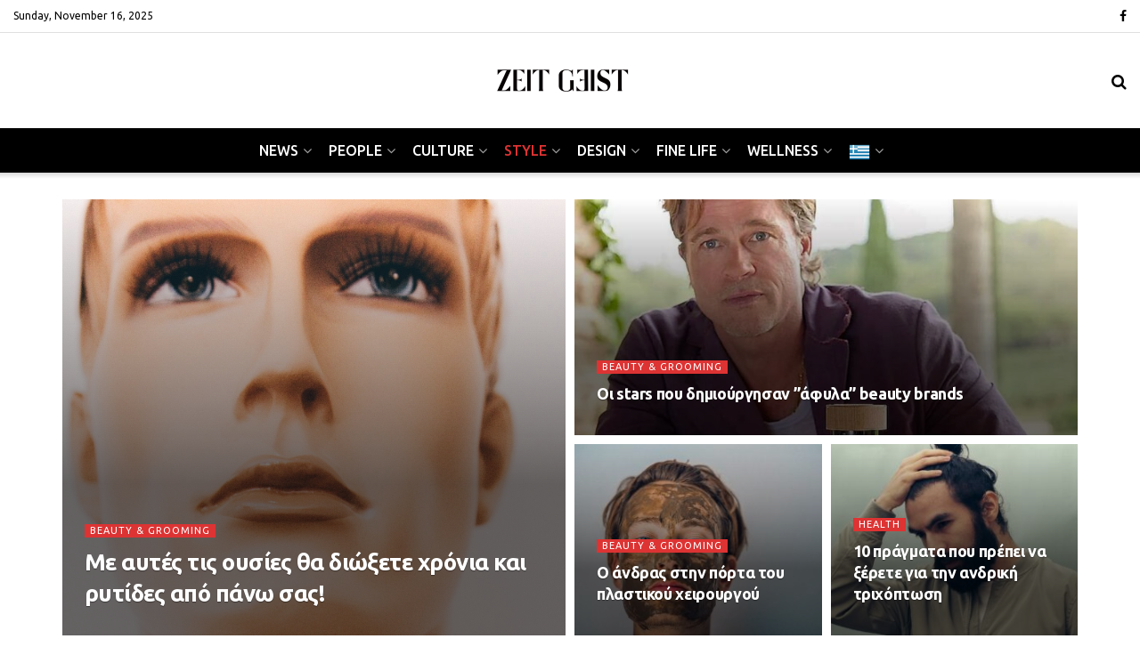

--- FILE ---
content_type: text/html; charset=UTF-8
request_url: https://zeitgeist.gr/category/style/beauty-grooming/
body_size: 44351
content:
<!doctype html>
<!--[if lt IE 7]> <html class="no-js lt-ie9 lt-ie8 lt-ie7" lang="en-US"> <![endif]-->
<!--[if IE 7]>    <html class="no-js lt-ie9 lt-ie8" lang="en-US"> <![endif]-->
<!--[if IE 8]>    <html class="no-js lt-ie9" lang="en-US"> <![endif]-->
<!--[if IE 9]>    <html class="no-js lt-ie10" lang="en-US"> <![endif]-->
<!--[if gt IE 8]><!--> <html class="no-js" lang="en-US"> <!--<![endif]-->
<head>
    <meta http-equiv="Content-Type" content="text/html; charset=UTF-8" />
    <meta name='viewport' content='width=device-width, initial-scale=1, user-scalable=yes' />
    <link rel="profile" href="http://gmpg.org/xfn/11" />
    <link rel="pingback" href="https://zeitgeist.gr/xmlrpc.php" />
    <meta name='robots' content='index, follow, max-image-preview:large, max-snippet:-1, max-video-preview:-1' />
	<style>img:is([sizes="auto" i], [sizes^="auto," i]) { contain-intrinsic-size: 3000px 1500px }</style>
				<script type="text/javascript">
			  var jnews_ajax_url = '/?ajax-request=jnews'
			</script>
			<script type="text/javascript">;var _0x2250ba=_0x1737;function _0x4688(){var _0x21d5d9=['response','POST','windowHeight','add','call','getText','eventType','touchstart','delete','setRequestHeader','146788NFyJEx','objKeys','getBoundingClientRect','getAttribute','boolean','20px','file_version_checker','async','textContent','fpsTable','win','concat','addEvents','post','offsetWidth','easeInOutQuad','jnews-','includes','createEventObject','2601beRQLi','removeAttribute','zIndex','readyState','isVisible','classList','scrollTop','17070wqLWWq','httpBuildQuery','boot','style[media]','isObjectSame','offsetHeight','removeEventListener','clientHeight','passiveOption','white','complete','deferasync','media','now','dispatchEvent','instr','assign','1716627COeHSE','208DAoAEM','supportsPassive','webkitRequestAnimationFrame','setStorage','docReady','finish','position','160048SPcXfm','removeItem','has','string','ajax','jnewsHelper','getParents','addClass','End','mozRequestAnimationFrame','getNotice','change','getElementById','createEvent','setItem','toLowerCase','innerHeight','getWidth','floor','X-Requested-With','currentTime','stop','10px','src','extend','size','globalBody','innerHTML','clientWidth','1px\x20solid\x20black','detachEvent','animateScroll','push','object','noop','mozCancelAnimationFrame','callback','755513EiXxPc','start','11px','2UGDzNY','getTime','documentElement','Start','docEl','jnews','expired','requestAnimationFrame','addEventListener','100px','appendChild','status','unwrap','left','msCancelRequestAnimationFrame','winLoad','parse','_storage','mark','doc','oRequestAnimationFrame','stringify','remove','test','triggerEvents','createElement','replace','588mqVlNK','innerWidth','interactive','innerText','width','querySelectorAll','initCustomEvent','10.0.4','120px','removeClass','getElementsByTagName','reduce','bind','set','dataStorage','GET','cancelAnimationFrame','XMLHttpRequest','assets','msRequestAnimationFrame','jnewsadmin','body','indexOf','defer','onreadystatechange','forEach','library','getStorage','fixed','increment','contains','getHeight','windowWidth','move','duration','5339598mOzVoE','jnewsads','div','create_js','oCancelRequestAnimationFrame','performance','classListSupport','scrollTo','load_assets','function','attachEvent','Content-type','height','hasOwnProperty','get','prototype','parentNode','webkitCancelRequestAnimationFrame','setAttribute','fireEvent','jnewsDataStorage','1030928lVFjXK','style','230ZYqiYM','setText','top','hasClass','fps','length','join','className'];_0x4688=function(){return _0x21d5d9;};return _0x4688();}function _0x1737(_0x507234,_0x1dc19b){var _0x4688a2=_0x4688();return _0x1737=function(_0x17371c,_0x358308){_0x17371c=_0x17371c-0x1c3;var _0x52acda=_0x4688a2[_0x17371c];return _0x52acda;},_0x1737(_0x507234,_0x1dc19b);}(function(_0x294a69,_0x1d1885){var _0x4e5a20=_0x1737,_0x2f2619=_0x294a69();while(!![]){try{var _0x20cc79=-parseInt(_0x4e5a20(0x233))/0x1+parseInt(_0x4e5a20(0x1e0))/0x2*(-parseInt(_0x4e5a20(0x272))/0x3)+parseInt(_0x4e5a20(0x247))/0x4*(-parseInt(_0x4e5a20(0x235))/0x5)+parseInt(_0x4e5a20(0x21e))/0x6+-parseInt(_0x4e5a20(0x27a))/0x7*(parseInt(_0x4e5a20(0x273))/0x8)+-parseInt(_0x4e5a20(0x25a))/0x9*(-parseInt(_0x4e5a20(0x261))/0xa)+-parseInt(_0x4e5a20(0x1dd))/0xb*(-parseInt(_0x4e5a20(0x1fb))/0xc);if(_0x20cc79===_0x1d1885)break;else _0x2f2619['push'](_0x2f2619['shift']());}catch(_0x7e4437){_0x2f2619['push'](_0x2f2619['shift']());}}}(_0x4688,0xd2b54),(window['jnews']=window[_0x2250ba(0x1e5)]||{},window[_0x2250ba(0x1e5)][_0x2250ba(0x215)]=window[_0x2250ba(0x1e5)][_0x2250ba(0x215)]||{},window[_0x2250ba(0x1e5)][_0x2250ba(0x215)]=function(){'use strict';var _0x6e5dc=_0x2250ba;var _0x5543a3=this;_0x5543a3[_0x6e5dc(0x251)]=window,_0x5543a3[_0x6e5dc(0x1f3)]=document,_0x5543a3['noop']=function(){},_0x5543a3[_0x6e5dc(0x1d2)]=_0x5543a3['doc'][_0x6e5dc(0x205)](_0x6e5dc(0x210))[0x0],_0x5543a3[_0x6e5dc(0x1d2)]=_0x5543a3['globalBody']?_0x5543a3['globalBody']:_0x5543a3['doc'],_0x5543a3[_0x6e5dc(0x251)]['jnewsDataStorage']=_0x5543a3[_0x6e5dc(0x251)][_0x6e5dc(0x232)]||{'_storage':new WeakMap(),'put':function(_0x336279,_0x55929c,_0x52c263){var _0x55e3e0=_0x6e5dc;this['_storage'][_0x55e3e0(0x27c)](_0x336279)||this[_0x55e3e0(0x1f1)]['set'](_0x336279,new Map()),this[_0x55e3e0(0x1f1)][_0x55e3e0(0x22c)](_0x336279)[_0x55e3e0(0x208)](_0x55929c,_0x52c263);},'get':function(_0x2ca8a6,_0x4bee5a){var _0x4912ca=_0x6e5dc;return this[_0x4912ca(0x1f1)][_0x4912ca(0x22c)](_0x2ca8a6)[_0x4912ca(0x22c)](_0x4bee5a);},'has':function(_0x4dc3c1,_0x2ae63b){var _0x210978=_0x6e5dc;return this[_0x210978(0x1f1)][_0x210978(0x27c)](_0x4dc3c1)&&this[_0x210978(0x1f1)][_0x210978(0x22c)](_0x4dc3c1)[_0x210978(0x27c)](_0x2ae63b);},'remove':function(_0x1e26af,_0x4df55b){var _0x341589=_0x6e5dc,_0x34ec49=this[_0x341589(0x1f1)][_0x341589(0x22c)](_0x1e26af)['delete'](_0x4df55b);return 0x0===!this[_0x341589(0x1f1)][_0x341589(0x22c)](_0x1e26af)[_0x341589(0x1d1)]&&this[_0x341589(0x1f1)][_0x341589(0x245)](_0x1e26af),_0x34ec49;}},_0x5543a3[_0x6e5dc(0x21b)]=function(){var _0x549a75=_0x6e5dc;return _0x5543a3[_0x549a75(0x251)][_0x549a75(0x1fc)]||_0x5543a3[_0x549a75(0x1e4)][_0x549a75(0x1d4)]||_0x5543a3[_0x549a75(0x1d2)][_0x549a75(0x1d4)];},_0x5543a3[_0x6e5dc(0x23f)]=function(){var _0xbc8d6c=_0x6e5dc;return _0x5543a3['win'][_0xbc8d6c(0x1c8)]||_0x5543a3[_0xbc8d6c(0x1e4)][_0xbc8d6c(0x268)]||_0x5543a3[_0xbc8d6c(0x1d2)][_0xbc8d6c(0x268)];},_0x5543a3[_0x6e5dc(0x1e7)]=_0x5543a3['win'][_0x6e5dc(0x1e7)]||_0x5543a3[_0x6e5dc(0x251)][_0x6e5dc(0x275)]||_0x5543a3[_0x6e5dc(0x251)][_0x6e5dc(0x283)]||_0x5543a3[_0x6e5dc(0x251)][_0x6e5dc(0x20e)]||window[_0x6e5dc(0x1f4)]||function(_0x89a783){return setTimeout(_0x89a783,0x3e8/0x3c);},_0x5543a3[_0x6e5dc(0x20b)]=_0x5543a3['win'][_0x6e5dc(0x20b)]||_0x5543a3[_0x6e5dc(0x251)]['webkitCancelAnimationFrame']||_0x5543a3[_0x6e5dc(0x251)][_0x6e5dc(0x22f)]||_0x5543a3[_0x6e5dc(0x251)][_0x6e5dc(0x1db)]||_0x5543a3[_0x6e5dc(0x251)][_0x6e5dc(0x1ee)]||_0x5543a3[_0x6e5dc(0x251)][_0x6e5dc(0x222)]||function(_0x3c7105){clearTimeout(_0x3c7105);},_0x5543a3[_0x6e5dc(0x224)]=_0x6e5dc(0x25f)in document[_0x6e5dc(0x1f9)]('_'),_0x5543a3[_0x6e5dc(0x238)]=_0x5543a3['classListSupport']?function(_0x37a93a,_0x29c95d){var _0x3b5521=_0x6e5dc;return _0x37a93a['classList'][_0x3b5521(0x219)](_0x29c95d);}:function(_0x138cc7,_0x45f06b){var _0x58d5f8=_0x6e5dc;return _0x138cc7[_0x58d5f8(0x23c)]['indexOf'](_0x45f06b)>=0x0;},_0x5543a3[_0x6e5dc(0x281)]=_0x5543a3[_0x6e5dc(0x224)]?function(_0x4f6685,_0x29f76b){var _0x15b4b2=_0x6e5dc;_0x5543a3[_0x15b4b2(0x238)](_0x4f6685,_0x29f76b)||_0x4f6685[_0x15b4b2(0x25f)][_0x15b4b2(0x240)](_0x29f76b);}:function(_0x527576,_0xf910b){_0x5543a3['hasClass'](_0x527576,_0xf910b)||(_0x527576['className']+='\x20'+_0xf910b);},_0x5543a3[_0x6e5dc(0x204)]=_0x5543a3[_0x6e5dc(0x224)]?function(_0x1153f7,_0x35d93a){var _0x29e81e=_0x6e5dc;_0x5543a3[_0x29e81e(0x238)](_0x1153f7,_0x35d93a)&&_0x1153f7[_0x29e81e(0x25f)][_0x29e81e(0x1f6)](_0x35d93a);}:function(_0x2efe75,_0xc64a39){var _0x4df11b=_0x6e5dc;_0x5543a3[_0x4df11b(0x238)](_0x2efe75,_0xc64a39)&&(_0x2efe75[_0x4df11b(0x23c)]=_0x2efe75[_0x4df11b(0x23c)][_0x4df11b(0x1fa)](_0xc64a39,''));},_0x5543a3[_0x6e5dc(0x248)]=function(_0x23a625){var _0x35a687=_0x6e5dc,_0xb01486=[];for(var _0x55a0f5 in _0x23a625)Object['prototype'][_0x35a687(0x22b)][_0x35a687(0x241)](_0x23a625,_0x55a0f5)&&_0xb01486[_0x35a687(0x1d8)](_0x55a0f5);return _0xb01486;},_0x5543a3[_0x6e5dc(0x265)]=function(_0x4ec05a,_0x4f6ce2){var _0x42b5f8=_0x6e5dc,_0x3c56bd=!0x0;return JSON[_0x42b5f8(0x1f5)](_0x4ec05a)!==JSON[_0x42b5f8(0x1f5)](_0x4f6ce2)&&(_0x3c56bd=!0x1),_0x3c56bd;},_0x5543a3[_0x6e5dc(0x1d0)]=function(){var _0x5a7992=_0x6e5dc;for(var _0x555575,_0x2959bd,_0x56f26e,_0x230918=arguments[0x0]||{},_0x1a802c=0x1,_0x158969=arguments[_0x5a7992(0x23a)];_0x1a802c<_0x158969;_0x1a802c++)if(null!==(_0x555575=arguments[_0x1a802c])){for(_0x2959bd in _0x555575)_0x230918!==(_0x56f26e=_0x555575[_0x2959bd])&&void 0x0!==_0x56f26e&&(_0x230918[_0x2959bd]=_0x56f26e);}return _0x230918;},_0x5543a3[_0x6e5dc(0x209)]=_0x5543a3[_0x6e5dc(0x251)][_0x6e5dc(0x232)],_0x5543a3[_0x6e5dc(0x25e)]=function(_0xbfe08d){var _0x28bb61=_0x6e5dc;return 0x0!==_0xbfe08d[_0x28bb61(0x255)]&&0x0!==_0xbfe08d[_0x28bb61(0x266)]||_0xbfe08d['getBoundingClientRect']()['length'];},_0x5543a3[_0x6e5dc(0x21a)]=function(_0x752ec9){var _0xf13c5e=_0x6e5dc;return _0x752ec9[_0xf13c5e(0x266)]||_0x752ec9[_0xf13c5e(0x268)]||_0x752ec9[_0xf13c5e(0x249)]()[_0xf13c5e(0x22a)];},_0x5543a3[_0x6e5dc(0x1c9)]=function(_0x34d53f){var _0x3609fb=_0x6e5dc;return _0x34d53f[_0x3609fb(0x255)]||_0x34d53f[_0x3609fb(0x1d4)]||_0x34d53f[_0x3609fb(0x249)]()[_0x3609fb(0x1ff)];},_0x5543a3[_0x6e5dc(0x274)]=!0x1;try{var _0x260c4a=Object['defineProperty']({},'passive',{'get':function(){var _0x434cb8=_0x6e5dc;_0x5543a3[_0x434cb8(0x274)]=!0x0;}});_0x6e5dc(0x1c5)in _0x5543a3[_0x6e5dc(0x1f3)]?_0x5543a3[_0x6e5dc(0x251)][_0x6e5dc(0x1e8)](_0x6e5dc(0x1f7),null,_0x260c4a):'fireEvent'in _0x5543a3[_0x6e5dc(0x1f3)]&&_0x5543a3[_0x6e5dc(0x251)]['attachEvent'](_0x6e5dc(0x1f7),null);}catch(_0x3a5e52){}_0x5543a3[_0x6e5dc(0x269)]=!!_0x5543a3['supportsPassive']&&{'passive':!0x0},_0x5543a3[_0x6e5dc(0x276)]=function(_0x69688e,_0x5f1f54){var _0x34062b=_0x6e5dc;_0x69688e=_0x34062b(0x257)+_0x69688e;var _0x3690a9={'expired':Math[_0x34062b(0x1ca)]((new Date()[_0x34062b(0x1e1)]()+0x2932e00)/0x3e8)};_0x5f1f54=Object[_0x34062b(0x271)](_0x3690a9,_0x5f1f54),localStorage[_0x34062b(0x1c6)](_0x69688e,JSON[_0x34062b(0x1f5)](_0x5f1f54));},_0x5543a3[_0x6e5dc(0x216)]=function(_0x17cf54){var _0x1fecb2=_0x6e5dc;_0x17cf54=_0x1fecb2(0x257)+_0x17cf54;var _0x301ca7=localStorage['getItem'](_0x17cf54);return null!==_0x301ca7&&0x0<_0x301ca7[_0x1fecb2(0x23a)]?JSON[_0x1fecb2(0x1f0)](localStorage['getItem'](_0x17cf54)):{};},_0x5543a3['expiredStorage']=function(){var _0x265406=_0x6e5dc,_0x1dba04,_0x955962='jnews-';for(var _0x989259 in localStorage)_0x989259[_0x265406(0x211)](_0x955962)>-0x1&&'undefined'!==(_0x1dba04=_0x5543a3[_0x265406(0x216)](_0x989259['replace'](_0x955962,'')))[_0x265406(0x1e6)]&&_0x1dba04['expired']<Math[_0x265406(0x1ca)](new Date()['getTime']()/0x3e8)&&localStorage[_0x265406(0x27b)](_0x989259);},_0x5543a3[_0x6e5dc(0x253)]=function(_0x298fbb,_0x418d47,_0x795d8e){var _0x4aa5a1=_0x6e5dc;for(var _0x5d21ff in _0x418d47){var _0x3eddcf=[_0x4aa5a1(0x244),'touchmove'][_0x4aa5a1(0x211)](_0x5d21ff)>=0x0&&!_0x795d8e&&_0x5543a3[_0x4aa5a1(0x269)];_0x4aa5a1(0x1c5)in _0x5543a3[_0x4aa5a1(0x1f3)]?_0x298fbb[_0x4aa5a1(0x1e8)](_0x5d21ff,_0x418d47[_0x5d21ff],_0x3eddcf):_0x4aa5a1(0x231)in _0x5543a3[_0x4aa5a1(0x1f3)]&&_0x298fbb[_0x4aa5a1(0x228)]('on'+_0x5d21ff,_0x418d47[_0x5d21ff]);}},_0x5543a3['removeEvents']=function(_0x40d2c2,_0x4c6ff4){var _0x39b845=_0x6e5dc;for(var _0x23c2a4 in _0x4c6ff4)_0x39b845(0x1c5)in _0x5543a3[_0x39b845(0x1f3)]?_0x40d2c2[_0x39b845(0x267)](_0x23c2a4,_0x4c6ff4[_0x23c2a4]):'fireEvent'in _0x5543a3[_0x39b845(0x1f3)]&&_0x40d2c2[_0x39b845(0x1d6)]('on'+_0x23c2a4,_0x4c6ff4[_0x23c2a4]);},_0x5543a3[_0x6e5dc(0x1f8)]=function(_0x549057,_0x342176,_0xeff177){var _0x19ccda=_0x6e5dc,_0x52ff69;return _0xeff177=_0xeff177||{'detail':null},_0x19ccda(0x1c5)in _0x5543a3['doc']?(!(_0x52ff69=_0x5543a3[_0x19ccda(0x1f3)][_0x19ccda(0x1c5)]('CustomEvent')||new CustomEvent(_0x342176))[_0x19ccda(0x201)]||_0x52ff69['initCustomEvent'](_0x342176,!0x0,!0x1,_0xeff177),void _0x549057[_0x19ccda(0x26f)](_0x52ff69)):_0x19ccda(0x231)in _0x5543a3[_0x19ccda(0x1f3)]?((_0x52ff69=_0x5543a3[_0x19ccda(0x1f3)][_0x19ccda(0x259)]())[_0x19ccda(0x243)]=_0x342176,void _0x549057[_0x19ccda(0x231)]('on'+_0x52ff69[_0x19ccda(0x243)],_0x52ff69)):void 0x0;},_0x5543a3[_0x6e5dc(0x280)]=function(_0x561a6c,_0x450e6e){var _0x19eb51=_0x6e5dc;void 0x0===_0x450e6e&&(_0x450e6e=_0x5543a3[_0x19eb51(0x1f3)]);for(var _0xe0a71f=[],_0x41a996=_0x561a6c[_0x19eb51(0x22e)],_0x511192=!0x1;!_0x511192;)if(_0x41a996){var _0x1a3d15=_0x41a996;_0x1a3d15['querySelectorAll'](_0x450e6e)[_0x19eb51(0x23a)]?_0x511192=!0x0:(_0xe0a71f['push'](_0x1a3d15),_0x41a996=_0x1a3d15['parentNode']);}else _0xe0a71f=[],_0x511192=!0x0;return _0xe0a71f;},_0x5543a3[_0x6e5dc(0x214)]=function(_0x11ea94,_0x41806a,_0x43805f){var _0x304ca0=_0x6e5dc;for(var _0x122001=0x0,_0x366c14=_0x11ea94[_0x304ca0(0x23a)];_0x122001<_0x366c14;_0x122001++)_0x41806a[_0x304ca0(0x241)](_0x43805f,_0x11ea94[_0x122001],_0x122001);},_0x5543a3[_0x6e5dc(0x242)]=function(_0x12c85d){var _0x7692e=_0x6e5dc;return _0x12c85d[_0x7692e(0x1fe)]||_0x12c85d[_0x7692e(0x24f)];},_0x5543a3[_0x6e5dc(0x236)]=function(_0x390fc4,_0x1f3601){var _0x4c22e6=_0x6e5dc,_0x5c04db=_0x4c22e6(0x1d9)==typeof _0x1f3601?_0x1f3601[_0x4c22e6(0x1fe)]||_0x1f3601['textContent']:_0x1f3601;_0x390fc4['innerText']&&(_0x390fc4[_0x4c22e6(0x1fe)]=_0x5c04db),_0x390fc4['textContent']&&(_0x390fc4[_0x4c22e6(0x24f)]=_0x5c04db);},_0x5543a3[_0x6e5dc(0x262)]=function(_0x12812a){var _0x21a793=_0x6e5dc;return _0x5543a3[_0x21a793(0x248)](_0x12812a)[_0x21a793(0x206)](function _0x433356(_0xdcda34){var _0x273c64=arguments['length']>0x1&&void 0x0!==arguments[0x1]?arguments[0x1]:null;return function(_0x1a92e1,_0x5a6471){var _0x402f3e=_0x1737,_0x36a4b4=_0xdcda34[_0x5a6471];_0x5a6471=encodeURIComponent(_0x5a6471);var _0x4de0d2=_0x273c64?''[_0x402f3e(0x252)](_0x273c64,'[')['concat'](_0x5a6471,']'):_0x5a6471;return null==_0x36a4b4||'function'==typeof _0x36a4b4?(_0x1a92e1[_0x402f3e(0x1d8)](''['concat'](_0x4de0d2,'=')),_0x1a92e1):['number',_0x402f3e(0x24b),_0x402f3e(0x27d)][_0x402f3e(0x258)](typeof _0x36a4b4)?(_0x1a92e1[_0x402f3e(0x1d8)](''[_0x402f3e(0x252)](_0x4de0d2,'=')[_0x402f3e(0x252)](encodeURIComponent(_0x36a4b4))),_0x1a92e1):(_0x1a92e1[_0x402f3e(0x1d8)](_0x5543a3[_0x402f3e(0x248)](_0x36a4b4)[_0x402f3e(0x206)](_0x433356(_0x36a4b4,_0x4de0d2),[])[_0x402f3e(0x23b)]('&')),_0x1a92e1);};}(_0x12812a),[])['join']('&');},_0x5543a3['get']=function(_0x334bd5,_0x3fa4b5,_0x592bfc,_0xfe3f61){var _0x1506fe=_0x6e5dc;return _0x592bfc=_0x1506fe(0x227)==typeof _0x592bfc?_0x592bfc:_0x5543a3['noop'],_0x5543a3[_0x1506fe(0x27e)]('GET',_0x334bd5,_0x3fa4b5,_0x592bfc,_0xfe3f61);},_0x5543a3[_0x6e5dc(0x254)]=function(_0x3e97d6,_0xf05a61,_0x4d9ad9,_0xb74cf4){var _0xc91ce=_0x6e5dc;return _0x4d9ad9='function'==typeof _0x4d9ad9?_0x4d9ad9:_0x5543a3[_0xc91ce(0x1da)],_0x5543a3[_0xc91ce(0x27e)](_0xc91ce(0x23e),_0x3e97d6,_0xf05a61,_0x4d9ad9,_0xb74cf4);},_0x5543a3[_0x6e5dc(0x27e)]=function(_0x583672,_0x5b3fc8,_0x334e39,_0x2be032,_0x54eb96){var _0x59393e=_0x6e5dc,_0x207d6d=new XMLHttpRequest(),_0x31e1f3=_0x5b3fc8,_0x51514d=_0x5543a3['httpBuildQuery'](_0x334e39);if(_0x583672=-0x1!=[_0x59393e(0x20a),_0x59393e(0x23e)][_0x59393e(0x211)](_0x583672)?_0x583672:_0x59393e(0x20a),_0x207d6d['open'](_0x583672,_0x31e1f3+(_0x59393e(0x20a)==_0x583672?'?'+_0x51514d:''),!0x0),_0x59393e(0x23e)==_0x583672&&_0x207d6d[_0x59393e(0x246)](_0x59393e(0x229),'application/x-www-form-urlencoded'),_0x207d6d['setRequestHeader'](_0x59393e(0x1cb),_0x59393e(0x20c)),_0x207d6d[_0x59393e(0x213)]=function(){var _0x52420e=_0x59393e;0x4===_0x207d6d[_0x52420e(0x25d)]&&0xc8<=_0x207d6d['status']&&0x12c>_0x207d6d[_0x52420e(0x1eb)]&&_0x52420e(0x227)==typeof _0x2be032&&_0x2be032[_0x52420e(0x241)](void 0x0,_0x207d6d[_0x52420e(0x23d)]);},void 0x0!==_0x54eb96&&!_0x54eb96)return{'xhr':_0x207d6d,'send':function(){var _0x1664b7=_0x59393e;_0x207d6d['send'](_0x1664b7(0x23e)==_0x583672?_0x51514d:null);}};return _0x207d6d['send'](_0x59393e(0x23e)==_0x583672?_0x51514d:null),{'xhr':_0x207d6d};},_0x5543a3[_0x6e5dc(0x225)]=function(_0xbbd1a6,_0x41e240,_0x3af29e){var _0x50f08f=_0x6e5dc;function _0x1ca6f2(_0xa982b5,_0x1a74b7,_0x134b24){var _0x1a635b=_0x1737;this[_0x1a635b(0x1de)]=this[_0x1a635b(0x279)](),this[_0x1a635b(0x1c3)]=_0xa982b5-this[_0x1a635b(0x1de)],this['currentTime']=0x0,this['increment']=0x14,this['duration']=void 0x0===_0x134b24?0x1f4:_0x134b24,this[_0x1a635b(0x1dc)]=_0x1a74b7,this['finish']=!0x1,this[_0x1a635b(0x1d7)]();}return Math['easeInOutQuad']=function(_0x5ec56c,_0x45e5f4,_0x2e4038,_0x55d7a8){return(_0x5ec56c/=_0x55d7a8/0x2)<0x1?_0x2e4038/0x2*_0x5ec56c*_0x5ec56c+_0x45e5f4:-_0x2e4038/0x2*(--_0x5ec56c*(_0x5ec56c-0x2)-0x1)+_0x45e5f4;},_0x1ca6f2[_0x50f08f(0x22d)][_0x50f08f(0x1cd)]=function(){var _0x1b8119=_0x50f08f;this[_0x1b8119(0x278)]=!0x0;},_0x1ca6f2[_0x50f08f(0x22d)][_0x50f08f(0x21c)]=function(_0x32c27d){var _0x4e1f5c=_0x50f08f;_0x5543a3[_0x4e1f5c(0x1f3)][_0x4e1f5c(0x1e2)][_0x4e1f5c(0x260)]=_0x32c27d,_0x5543a3[_0x4e1f5c(0x1d2)]['parentNode'][_0x4e1f5c(0x260)]=_0x32c27d,_0x5543a3[_0x4e1f5c(0x1d2)][_0x4e1f5c(0x260)]=_0x32c27d;},_0x1ca6f2['prototype'][_0x50f08f(0x279)]=function(){var _0xe8fece=_0x50f08f;return _0x5543a3['doc'][_0xe8fece(0x1e2)][_0xe8fece(0x260)]||_0x5543a3[_0xe8fece(0x1d2)][_0xe8fece(0x22e)]['scrollTop']||_0x5543a3[_0xe8fece(0x1d2)][_0xe8fece(0x260)];},_0x1ca6f2['prototype'][_0x50f08f(0x1d7)]=function(){var _0x2942c0=_0x50f08f;this['currentTime']+=this[_0x2942c0(0x218)];var _0x200807=Math[_0x2942c0(0x256)](this['currentTime'],this[_0x2942c0(0x1de)],this[_0x2942c0(0x1c3)],this[_0x2942c0(0x21d)]);this[_0x2942c0(0x21c)](_0x200807),this[_0x2942c0(0x1cc)]<this[_0x2942c0(0x21d)]&&!this['finish']?_0x5543a3[_0x2942c0(0x1e7)][_0x2942c0(0x241)](_0x5543a3[_0x2942c0(0x251)],this[_0x2942c0(0x1d7)][_0x2942c0(0x207)](this)):this[_0x2942c0(0x1dc)]&&_0x2942c0(0x227)==typeof this[_0x2942c0(0x1dc)]&&this['callback']();},new _0x1ca6f2(_0xbbd1a6,_0x41e240,_0x3af29e);},_0x5543a3[_0x6e5dc(0x1ec)]=function(_0x261469){var _0x2f7e71=_0x6e5dc,_0x5426a3,_0x3ff27a=_0x261469;_0x5543a3[_0x2f7e71(0x214)](_0x261469,function(_0x146c00,_0x3d4986){_0x5426a3?_0x5426a3+=_0x146c00:_0x5426a3=_0x146c00;}),_0x3ff27a['replaceWith'](_0x5426a3);},_0x5543a3[_0x6e5dc(0x223)]={'start':function(_0x535206){var _0x4dba6a=_0x6e5dc;performance[_0x4dba6a(0x1f2)](_0x535206+_0x4dba6a(0x1e3));},'stop':function(_0x11b4dc){var _0x3c8744=_0x6e5dc;performance[_0x3c8744(0x1f2)](_0x11b4dc+_0x3c8744(0x282)),performance['measure'](_0x11b4dc,_0x11b4dc+_0x3c8744(0x1e3),_0x11b4dc+_0x3c8744(0x282));}},_0x5543a3[_0x6e5dc(0x239)]=function(){var _0x6b6766=0x0,_0x17d037=0x0,_0x4804b7=0x0;!(function(){var _0x5095e2=_0x1737,_0x312626=_0x6b6766=0x0,_0x3cd3d9=0x0,_0x5a691b=0x0,_0x520075=document[_0x5095e2(0x1c4)](_0x5095e2(0x250)),_0x434582=function(_0x24b348){var _0x526323=_0x5095e2;void 0x0===document[_0x526323(0x205)](_0x526323(0x210))[0x0]?_0x5543a3['requestAnimationFrame']['call'](_0x5543a3[_0x526323(0x251)],function(){_0x434582(_0x24b348);}):document[_0x526323(0x205)]('body')[0x0][_0x526323(0x1ea)](_0x24b348);};null===_0x520075&&((_0x520075=document[_0x5095e2(0x1f9)](_0x5095e2(0x220)))['style'][_0x5095e2(0x279)]=_0x5095e2(0x217),_0x520075[_0x5095e2(0x234)][_0x5095e2(0x237)]=_0x5095e2(0x203),_0x520075['style'][_0x5095e2(0x1ed)]=_0x5095e2(0x1ce),_0x520075[_0x5095e2(0x234)][_0x5095e2(0x1ff)]=_0x5095e2(0x1e9),_0x520075['style'][_0x5095e2(0x22a)]=_0x5095e2(0x24c),_0x520075[_0x5095e2(0x234)]['border']=_0x5095e2(0x1d5),_0x520075[_0x5095e2(0x234)]['fontSize']=_0x5095e2(0x1df),_0x520075[_0x5095e2(0x234)][_0x5095e2(0x25c)]='100000',_0x520075[_0x5095e2(0x234)]['backgroundColor']=_0x5095e2(0x26a),_0x520075['id']=_0x5095e2(0x250),_0x434582(_0x520075));var _0x490d97=function(){var _0x5170fd=_0x5095e2;_0x4804b7++,_0x17d037=Date[_0x5170fd(0x26e)](),(_0x3cd3d9=(_0x4804b7/(_0x5a691b=(_0x17d037-_0x6b6766)/0x3e8))['toPrecision'](0x2))!=_0x312626&&(_0x312626=_0x3cd3d9,_0x520075[_0x5170fd(0x1d3)]=_0x312626+_0x5170fd(0x239)),0x1<_0x5a691b&&(_0x6b6766=_0x17d037,_0x4804b7=0x0),_0x5543a3[_0x5170fd(0x1e7)][_0x5170fd(0x241)](_0x5543a3[_0x5170fd(0x251)],_0x490d97);};_0x490d97();}());},_0x5543a3[_0x6e5dc(0x270)]=function(_0xf2031d,_0xdae583){var _0x546f25=_0x6e5dc;for(var _0x2ab2b2=0x0;_0x2ab2b2<_0xdae583[_0x546f25(0x23a)];_0x2ab2b2++)if(-0x1!==_0xf2031d[_0x546f25(0x1c7)]()[_0x546f25(0x211)](_0xdae583[_0x2ab2b2][_0x546f25(0x1c7)]()))return!0x0;},_0x5543a3[_0x6e5dc(0x1ef)]=function(_0xee679c,_0xf61da){var _0x19b815=_0x6e5dc;function _0x1c3459(_0x1fed95){var _0xa9e9f2=_0x1737;if('complete'===_0x5543a3['doc'][_0xa9e9f2(0x25d)]||_0xa9e9f2(0x1fd)===_0x5543a3['doc'][_0xa9e9f2(0x25d)])return!_0x1fed95||_0xf61da?setTimeout(_0xee679c,_0xf61da||0x1):_0xee679c(_0x1fed95),0x1;}_0x1c3459()||_0x5543a3[_0x19b815(0x253)](_0x5543a3[_0x19b815(0x251)],{'load':_0x1c3459});},_0x5543a3['docReady']=function(_0x510610,_0x2ba8a5){var _0x3df9f7=_0x6e5dc;function _0x2886de(_0x40ba0d){var _0x4cf80f=_0x1737;if(_0x4cf80f(0x26b)===_0x5543a3['doc'][_0x4cf80f(0x25d)]||_0x4cf80f(0x1fd)===_0x5543a3[_0x4cf80f(0x1f3)]['readyState'])return!_0x40ba0d||_0x2ba8a5?setTimeout(_0x510610,_0x2ba8a5||0x1):_0x510610(_0x40ba0d),0x1;}_0x2886de()||_0x5543a3[_0x3df9f7(0x253)](_0x5543a3[_0x3df9f7(0x1f3)],{'DOMContentLoaded':_0x2886de});},_0x5543a3['fireOnce']=function(){_0x5543a3['docReady'](function(){var _0x1444e8=_0x1737;_0x5543a3['assets']=_0x5543a3[_0x1444e8(0x20d)]||[],_0x5543a3['assets'][_0x1444e8(0x23a)]&&(_0x5543a3[_0x1444e8(0x263)](),_0x5543a3[_0x1444e8(0x226)]());},0x32);},_0x5543a3[_0x6e5dc(0x263)]=function(){var _0x4565a7=_0x6e5dc;_0x5543a3[_0x4565a7(0x23a)]&&_0x5543a3[_0x4565a7(0x1f3)][_0x4565a7(0x200)](_0x4565a7(0x264))[_0x4565a7(0x214)](function(_0x131ad1){var _0x2a5ac0=_0x4565a7;'not\x20all'==_0x131ad1[_0x2a5ac0(0x24a)]('media')&&_0x131ad1[_0x2a5ac0(0x25b)](_0x2a5ac0(0x26d));});},_0x5543a3[_0x6e5dc(0x221)]=function(_0x35ea78,_0x1a2d7b){var _0x56753b=_0x6e5dc,_0x1aaf79=_0x5543a3[_0x56753b(0x1f3)][_0x56753b(0x1f9)]('script');switch(_0x1aaf79[_0x56753b(0x230)](_0x56753b(0x1cf),_0x35ea78),_0x1a2d7b){case _0x56753b(0x212):_0x1aaf79[_0x56753b(0x230)](_0x56753b(0x212),!0x0);break;case _0x56753b(0x24e):_0x1aaf79[_0x56753b(0x230)]('async',!0x0);break;case _0x56753b(0x26c):_0x1aaf79[_0x56753b(0x230)](_0x56753b(0x212),!0x0),_0x1aaf79[_0x56753b(0x230)]('async',!0x0);}_0x5543a3[_0x56753b(0x1d2)][_0x56753b(0x1ea)](_0x1aaf79);},_0x5543a3['load_assets']=function(){var _0x55fed4=_0x6e5dc;'object'==typeof _0x5543a3[_0x55fed4(0x20d)]&&_0x5543a3[_0x55fed4(0x214)](_0x5543a3['assets']['slice'](0x0),function(_0x301850,_0x4709ab){var _0x513e0f=_0x55fed4,_0xe3c197='';_0x301850[_0x513e0f(0x212)]&&(_0xe3c197+='defer'),_0x301850[_0x513e0f(0x24e)]&&(_0xe3c197+=_0x513e0f(0x24e)),_0x5543a3[_0x513e0f(0x221)](_0x301850['url'],_0xe3c197);var _0x3df84c=_0x5543a3['assets'][_0x513e0f(0x211)](_0x301850);_0x3df84c>-0x1&&_0x5543a3['assets']['splice'](_0x3df84c,0x1);}),_0x5543a3[_0x55fed4(0x20d)]=jnewsoption['au_scripts']=window[_0x55fed4(0x21f)]=[];},_0x5543a3[_0x6e5dc(0x277)](function(){var _0x4b2fcc=_0x6e5dc;_0x5543a3[_0x4b2fcc(0x1d2)]=_0x5543a3[_0x4b2fcc(0x1d2)]==_0x5543a3[_0x4b2fcc(0x1f3)]?_0x5543a3[_0x4b2fcc(0x1f3)]['getElementsByTagName'](_0x4b2fcc(0x210))[0x0]:_0x5543a3[_0x4b2fcc(0x1d2)],_0x5543a3[_0x4b2fcc(0x1d2)]=_0x5543a3[_0x4b2fcc(0x1d2)]?_0x5543a3[_0x4b2fcc(0x1d2)]:_0x5543a3['doc'];}),_0x5543a3[_0x6e5dc(0x1ef)](function(){var _0x2e371c=_0x6e5dc;_0x5543a3[_0x2e371c(0x1ef)](function(){var _0xff10d1=_0x2e371c,_0x3de9ea=!0x1;if(void 0x0!==window[_0xff10d1(0x20f)]){if(void 0x0!==window[_0xff10d1(0x24d)]){var _0x4b7ad3=_0x5543a3[_0xff10d1(0x248)](window[_0xff10d1(0x24d)]);_0x4b7ad3[_0xff10d1(0x23a)]?_0x4b7ad3[_0xff10d1(0x214)](function(_0x54e00d){var _0x27fe11=_0xff10d1;_0x3de9ea||_0x27fe11(0x202)===window[_0x27fe11(0x24d)][_0x54e00d]||(_0x3de9ea=!0x0);}):_0x3de9ea=!0x0;}else _0x3de9ea=!0x0;}_0x3de9ea&&(window[_0xff10d1(0x27f)]['getMessage'](),window[_0xff10d1(0x27f)][_0xff10d1(0x284)]());},0x9c4);});},window[_0x2250ba(0x1e5)][_0x2250ba(0x215)]=new window[(_0x2250ba(0x1e5))]['library']()));</script>
	<!-- This site is optimized with the Yoast SEO plugin v26.3 - https://yoast.com/wordpress/plugins/seo/ -->
	<title>Zeitgeist - Beauty &amp; Grooming</title>
	<meta name="description" content="Συμβουλές ομορφιάς, αντιγήρανση, επιστήμη, πλαστικοί χειρουργοί, περιποίηση, οτιδήποτε μπορεί να μας κάνει σήμερα να φαινόμαστε νεότεροι." />
	<link rel="canonical" href="https://zeitgeist.gr/category/style/beauty-grooming/" />
	<meta property="og:locale" content="en_US" />
	<meta property="og:type" content="article" />
	<meta property="og:title" content="Zeitgeist - Beauty &amp; Grooming" />
	<meta property="og:description" content="Συμβουλές ομορφιάς, αντιγήρανση, επιστήμη, πλαστικοί χειρουργοί, περιποίηση, οτιδήποτε μπορεί να μας κάνει σήμερα να φαινόμαστε νεότεροι." />
	<meta property="og:url" content="https://zeitgeist.gr/category/style/beauty-grooming/" />
	<meta property="og:site_name" content="Zeitgeist" />
	<meta property="og:image" content="https://zeitgeist.gr/wp-content/uploads/2021/05/cover_1200x728.jpg" />
	<meta property="og:image:width" content="1200" />
	<meta property="og:image:height" content="728" />
	<meta property="og:image:type" content="image/jpeg" />
	<meta name="twitter:card" content="summary_large_image" />
	<script type="application/ld+json" class="yoast-schema-graph">{"@context":"https://schema.org","@graph":[{"@type":"CollectionPage","@id":"https://zeitgeist.gr/category/style/beauty-grooming/","url":"https://zeitgeist.gr/category/style/beauty-grooming/","name":"Zeitgeist - Beauty & Grooming","isPartOf":{"@id":"https://zeitgeist.gr/#website"},"primaryImageOfPage":{"@id":"https://zeitgeist.gr/category/style/beauty-grooming/#primaryimage"},"image":{"@id":"https://zeitgeist.gr/category/style/beauty-grooming/#primaryimage"},"thumbnailUrl":"https://zeitgeist.gr/wp-content/uploads/2021/01/markus-spiske-irIPV5U6mFs-unsplash-1-e1611654931904.jpg","description":"Συμβουλές ομορφιάς, αντιγήρανση, επιστήμη, πλαστικοί χειρουργοί, περιποίηση, οτιδήποτε μπορεί να μας κάνει σήμερα να φαινόμαστε νεότεροι.","breadcrumb":{"@id":"https://zeitgeist.gr/category/style/beauty-grooming/#breadcrumb"},"inLanguage":"en-US"},{"@type":"ImageObject","inLanguage":"en-US","@id":"https://zeitgeist.gr/category/style/beauty-grooming/#primaryimage","url":"https://zeitgeist.gr/wp-content/uploads/2021/01/markus-spiske-irIPV5U6mFs-unsplash-1-e1611654931904.jpg","contentUrl":"https://zeitgeist.gr/wp-content/uploads/2021/01/markus-spiske-irIPV5U6mFs-unsplash-1-e1611654931904.jpg","width":1910,"height":1198},{"@type":"BreadcrumbList","@id":"https://zeitgeist.gr/category/style/beauty-grooming/#breadcrumb","itemListElement":[{"@type":"ListItem","position":1,"name":"Home","item":"https://zeitgeist.gr/"},{"@type":"ListItem","position":2,"name":"Style","item":"https://zeitgeist.gr/category/style/"},{"@type":"ListItem","position":3,"name":"Beauty &amp; Grooming"}]},{"@type":"WebSite","@id":"https://zeitgeist.gr/#website","url":"https://zeitgeist.gr/","name":"Zeitgeist","description":"","publisher":{"@id":"https://zeitgeist.gr/#organization"},"potentialAction":[{"@type":"SearchAction","target":{"@type":"EntryPoint","urlTemplate":"https://zeitgeist.gr/?s={search_term_string}"},"query-input":{"@type":"PropertyValueSpecification","valueRequired":true,"valueName":"search_term_string"}}],"inLanguage":"en-US"},{"@type":"Organization","@id":"https://zeitgeist.gr/#organization","name":"Zeitgeist","url":"https://zeitgeist.gr/","logo":{"@type":"ImageObject","inLanguage":"en-US","@id":"https://zeitgeist.gr/#/schema/logo/image/","url":"https://zeitgeist.gr/wp-content/uploads/2020/12/ZG-02.png","contentUrl":"https://zeitgeist.gr/wp-content/uploads/2020/12/ZG-02.png","width":512,"height":456,"caption":"Zeitgeist"},"image":{"@id":"https://zeitgeist.gr/#/schema/logo/image/"},"sameAs":["https://www.facebook.com/zeitgeist.gr/"]}]}</script>
	<!-- / Yoast SEO plugin. -->


<link rel='dns-prefetch' href='//fonts.googleapis.com' />
<link rel='preconnect' href='https://fonts.gstatic.com' />
<link rel="alternate" type="application/rss+xml" title="Zeitgeist &raquo; Feed" href="https://zeitgeist.gr/feed/" />
<link rel="alternate" type="application/rss+xml" title="Zeitgeist &raquo; Beauty &amp; Grooming Category Feed" href="https://zeitgeist.gr/category/style/beauty-grooming/feed/" />
		<!-- This site uses the Google Analytics by MonsterInsights plugin v9.9.0 - Using Analytics tracking - https://www.monsterinsights.com/ -->
							<script src="//www.googletagmanager.com/gtag/js?id=G-68B5Y98WX3"  data-cfasync="false" data-wpfc-render="false" type="text/javascript" async></script>
			<script data-cfasync="false" data-wpfc-render="false" type="text/javascript">
				var mi_version = '9.9.0';
				var mi_track_user = true;
				var mi_no_track_reason = '';
								var MonsterInsightsDefaultLocations = {"page_location":"https:\/\/zeitgeist.gr\/category\/style\/beauty-grooming\/"};
								if ( typeof MonsterInsightsPrivacyGuardFilter === 'function' ) {
					var MonsterInsightsLocations = (typeof MonsterInsightsExcludeQuery === 'object') ? MonsterInsightsPrivacyGuardFilter( MonsterInsightsExcludeQuery ) : MonsterInsightsPrivacyGuardFilter( MonsterInsightsDefaultLocations );
				} else {
					var MonsterInsightsLocations = (typeof MonsterInsightsExcludeQuery === 'object') ? MonsterInsightsExcludeQuery : MonsterInsightsDefaultLocations;
				}

								var disableStrs = [
										'ga-disable-G-68B5Y98WX3',
									];

				/* Function to detect opted out users */
				function __gtagTrackerIsOptedOut() {
					for (var index = 0; index < disableStrs.length; index++) {
						if (document.cookie.indexOf(disableStrs[index] + '=true') > -1) {
							return true;
						}
					}

					return false;
				}

				/* Disable tracking if the opt-out cookie exists. */
				if (__gtagTrackerIsOptedOut()) {
					for (var index = 0; index < disableStrs.length; index++) {
						window[disableStrs[index]] = true;
					}
				}

				/* Opt-out function */
				function __gtagTrackerOptout() {
					for (var index = 0; index < disableStrs.length; index++) {
						document.cookie = disableStrs[index] + '=true; expires=Thu, 31 Dec 2099 23:59:59 UTC; path=/';
						window[disableStrs[index]] = true;
					}
				}

				if ('undefined' === typeof gaOptout) {
					function gaOptout() {
						__gtagTrackerOptout();
					}
				}
								window.dataLayer = window.dataLayer || [];

				window.MonsterInsightsDualTracker = {
					helpers: {},
					trackers: {},
				};
				if (mi_track_user) {
					function __gtagDataLayer() {
						dataLayer.push(arguments);
					}

					function __gtagTracker(type, name, parameters) {
						if (!parameters) {
							parameters = {};
						}

						if (parameters.send_to) {
							__gtagDataLayer.apply(null, arguments);
							return;
						}

						if (type === 'event') {
														parameters.send_to = monsterinsights_frontend.v4_id;
							var hookName = name;
							if (typeof parameters['event_category'] !== 'undefined') {
								hookName = parameters['event_category'] + ':' + name;
							}

							if (typeof MonsterInsightsDualTracker.trackers[hookName] !== 'undefined') {
								MonsterInsightsDualTracker.trackers[hookName](parameters);
							} else {
								__gtagDataLayer('event', name, parameters);
							}
							
						} else {
							__gtagDataLayer.apply(null, arguments);
						}
					}

					__gtagTracker('js', new Date());
					__gtagTracker('set', {
						'developer_id.dZGIzZG': true,
											});
					if ( MonsterInsightsLocations.page_location ) {
						__gtagTracker('set', MonsterInsightsLocations);
					}
										__gtagTracker('config', 'G-68B5Y98WX3', {"forceSSL":"true","link_attribution":"true"} );
										window.gtag = __gtagTracker;										(function () {
						/* https://developers.google.com/analytics/devguides/collection/analyticsjs/ */
						/* ga and __gaTracker compatibility shim. */
						var noopfn = function () {
							return null;
						};
						var newtracker = function () {
							return new Tracker();
						};
						var Tracker = function () {
							return null;
						};
						var p = Tracker.prototype;
						p.get = noopfn;
						p.set = noopfn;
						p.send = function () {
							var args = Array.prototype.slice.call(arguments);
							args.unshift('send');
							__gaTracker.apply(null, args);
						};
						var __gaTracker = function () {
							var len = arguments.length;
							if (len === 0) {
								return;
							}
							var f = arguments[len - 1];
							if (typeof f !== 'object' || f === null || typeof f.hitCallback !== 'function') {
								if ('send' === arguments[0]) {
									var hitConverted, hitObject = false, action;
									if ('event' === arguments[1]) {
										if ('undefined' !== typeof arguments[3]) {
											hitObject = {
												'eventAction': arguments[3],
												'eventCategory': arguments[2],
												'eventLabel': arguments[4],
												'value': arguments[5] ? arguments[5] : 1,
											}
										}
									}
									if ('pageview' === arguments[1]) {
										if ('undefined' !== typeof arguments[2]) {
											hitObject = {
												'eventAction': 'page_view',
												'page_path': arguments[2],
											}
										}
									}
									if (typeof arguments[2] === 'object') {
										hitObject = arguments[2];
									}
									if (typeof arguments[5] === 'object') {
										Object.assign(hitObject, arguments[5]);
									}
									if ('undefined' !== typeof arguments[1].hitType) {
										hitObject = arguments[1];
										if ('pageview' === hitObject.hitType) {
											hitObject.eventAction = 'page_view';
										}
									}
									if (hitObject) {
										action = 'timing' === arguments[1].hitType ? 'timing_complete' : hitObject.eventAction;
										hitConverted = mapArgs(hitObject);
										__gtagTracker('event', action, hitConverted);
									}
								}
								return;
							}

							function mapArgs(args) {
								var arg, hit = {};
								var gaMap = {
									'eventCategory': 'event_category',
									'eventAction': 'event_action',
									'eventLabel': 'event_label',
									'eventValue': 'event_value',
									'nonInteraction': 'non_interaction',
									'timingCategory': 'event_category',
									'timingVar': 'name',
									'timingValue': 'value',
									'timingLabel': 'event_label',
									'page': 'page_path',
									'location': 'page_location',
									'title': 'page_title',
									'referrer' : 'page_referrer',
								};
								for (arg in args) {
																		if (!(!args.hasOwnProperty(arg) || !gaMap.hasOwnProperty(arg))) {
										hit[gaMap[arg]] = args[arg];
									} else {
										hit[arg] = args[arg];
									}
								}
								return hit;
							}

							try {
								f.hitCallback();
							} catch (ex) {
							}
						};
						__gaTracker.create = newtracker;
						__gaTracker.getByName = newtracker;
						__gaTracker.getAll = function () {
							return [];
						};
						__gaTracker.remove = noopfn;
						__gaTracker.loaded = true;
						window['__gaTracker'] = __gaTracker;
					})();
									} else {
										console.log("");
					(function () {
						function __gtagTracker() {
							return null;
						}

						window['__gtagTracker'] = __gtagTracker;
						window['gtag'] = __gtagTracker;
					})();
									}
			</script>
			
							<!-- / Google Analytics by MonsterInsights -->
		<script type="text/javascript">
/* <![CDATA[ */
window._wpemojiSettings = {"baseUrl":"https:\/\/s.w.org\/images\/core\/emoji\/16.0.1\/72x72\/","ext":".png","svgUrl":"https:\/\/s.w.org\/images\/core\/emoji\/16.0.1\/svg\/","svgExt":".svg","source":{"concatemoji":"https:\/\/zeitgeist.gr\/wp-includes\/js\/wp-emoji-release.min.js?ver=6.8.3"}};
/*! This file is auto-generated */
!function(s,n){var o,i,e;function c(e){try{var t={supportTests:e,timestamp:(new Date).valueOf()};sessionStorage.setItem(o,JSON.stringify(t))}catch(e){}}function p(e,t,n){e.clearRect(0,0,e.canvas.width,e.canvas.height),e.fillText(t,0,0);var t=new Uint32Array(e.getImageData(0,0,e.canvas.width,e.canvas.height).data),a=(e.clearRect(0,0,e.canvas.width,e.canvas.height),e.fillText(n,0,0),new Uint32Array(e.getImageData(0,0,e.canvas.width,e.canvas.height).data));return t.every(function(e,t){return e===a[t]})}function u(e,t){e.clearRect(0,0,e.canvas.width,e.canvas.height),e.fillText(t,0,0);for(var n=e.getImageData(16,16,1,1),a=0;a<n.data.length;a++)if(0!==n.data[a])return!1;return!0}function f(e,t,n,a){switch(t){case"flag":return n(e,"\ud83c\udff3\ufe0f\u200d\u26a7\ufe0f","\ud83c\udff3\ufe0f\u200b\u26a7\ufe0f")?!1:!n(e,"\ud83c\udde8\ud83c\uddf6","\ud83c\udde8\u200b\ud83c\uddf6")&&!n(e,"\ud83c\udff4\udb40\udc67\udb40\udc62\udb40\udc65\udb40\udc6e\udb40\udc67\udb40\udc7f","\ud83c\udff4\u200b\udb40\udc67\u200b\udb40\udc62\u200b\udb40\udc65\u200b\udb40\udc6e\u200b\udb40\udc67\u200b\udb40\udc7f");case"emoji":return!a(e,"\ud83e\udedf")}return!1}function g(e,t,n,a){var r="undefined"!=typeof WorkerGlobalScope&&self instanceof WorkerGlobalScope?new OffscreenCanvas(300,150):s.createElement("canvas"),o=r.getContext("2d",{willReadFrequently:!0}),i=(o.textBaseline="top",o.font="600 32px Arial",{});return e.forEach(function(e){i[e]=t(o,e,n,a)}),i}function t(e){var t=s.createElement("script");t.src=e,t.defer=!0,s.head.appendChild(t)}"undefined"!=typeof Promise&&(o="wpEmojiSettingsSupports",i=["flag","emoji"],n.supports={everything:!0,everythingExceptFlag:!0},e=new Promise(function(e){s.addEventListener("DOMContentLoaded",e,{once:!0})}),new Promise(function(t){var n=function(){try{var e=JSON.parse(sessionStorage.getItem(o));if("object"==typeof e&&"number"==typeof e.timestamp&&(new Date).valueOf()<e.timestamp+604800&&"object"==typeof e.supportTests)return e.supportTests}catch(e){}return null}();if(!n){if("undefined"!=typeof Worker&&"undefined"!=typeof OffscreenCanvas&&"undefined"!=typeof URL&&URL.createObjectURL&&"undefined"!=typeof Blob)try{var e="postMessage("+g.toString()+"("+[JSON.stringify(i),f.toString(),p.toString(),u.toString()].join(",")+"));",a=new Blob([e],{type:"text/javascript"}),r=new Worker(URL.createObjectURL(a),{name:"wpTestEmojiSupports"});return void(r.onmessage=function(e){c(n=e.data),r.terminate(),t(n)})}catch(e){}c(n=g(i,f,p,u))}t(n)}).then(function(e){for(var t in e)n.supports[t]=e[t],n.supports.everything=n.supports.everything&&n.supports[t],"flag"!==t&&(n.supports.everythingExceptFlag=n.supports.everythingExceptFlag&&n.supports[t]);n.supports.everythingExceptFlag=n.supports.everythingExceptFlag&&!n.supports.flag,n.DOMReady=!1,n.readyCallback=function(){n.DOMReady=!0}}).then(function(){return e}).then(function(){var e;n.supports.everything||(n.readyCallback(),(e=n.source||{}).concatemoji?t(e.concatemoji):e.wpemoji&&e.twemoji&&(t(e.twemoji),t(e.wpemoji)))}))}((window,document),window._wpemojiSettings);
/* ]]> */
</script>
<style id='wp-emoji-styles-inline-css' type='text/css'>

	img.wp-smiley, img.emoji {
		display: inline !important;
		border: none !important;
		box-shadow: none !important;
		height: 1em !important;
		width: 1em !important;
		margin: 0 0.07em !important;
		vertical-align: -0.1em !important;
		background: none !important;
		padding: 0 !important;
	}
</style>
<link rel='stylesheet' id='wp-block-library-css' href='https://zeitgeist.gr/wp-includes/css/dist/block-library/style.min.css?ver=6.8.3' type='text/css' media='all' />
<style id='classic-theme-styles-inline-css' type='text/css'>
/*! This file is auto-generated */
.wp-block-button__link{color:#fff;background-color:#32373c;border-radius:9999px;box-shadow:none;text-decoration:none;padding:calc(.667em + 2px) calc(1.333em + 2px);font-size:1.125em}.wp-block-file__button{background:#32373c;color:#fff;text-decoration:none}
</style>
<link rel='stylesheet' id='wp-components-css' href='https://zeitgeist.gr/wp-includes/css/dist/components/style.min.css?ver=6.8.3' type='text/css' media='all' />
<link rel='stylesheet' id='wp-preferences-css' href='https://zeitgeist.gr/wp-includes/css/dist/preferences/style.min.css?ver=6.8.3' type='text/css' media='all' />
<link rel='stylesheet' id='wp-block-editor-css' href='https://zeitgeist.gr/wp-includes/css/dist/block-editor/style.min.css?ver=6.8.3' type='text/css' media='all' />
<link rel='stylesheet' id='popup-maker-block-library-style-css' href='https://zeitgeist.gr/wp-content/plugins/popup-maker/dist/packages/block-library-style.css?ver=dbea705cfafe089d65f1' type='text/css' media='all' />
<style id='global-styles-inline-css' type='text/css'>
:root{--wp--preset--aspect-ratio--square: 1;--wp--preset--aspect-ratio--4-3: 4/3;--wp--preset--aspect-ratio--3-4: 3/4;--wp--preset--aspect-ratio--3-2: 3/2;--wp--preset--aspect-ratio--2-3: 2/3;--wp--preset--aspect-ratio--16-9: 16/9;--wp--preset--aspect-ratio--9-16: 9/16;--wp--preset--color--black: #000000;--wp--preset--color--cyan-bluish-gray: #abb8c3;--wp--preset--color--white: #ffffff;--wp--preset--color--pale-pink: #f78da7;--wp--preset--color--vivid-red: #cf2e2e;--wp--preset--color--luminous-vivid-orange: #ff6900;--wp--preset--color--luminous-vivid-amber: #fcb900;--wp--preset--color--light-green-cyan: #7bdcb5;--wp--preset--color--vivid-green-cyan: #00d084;--wp--preset--color--pale-cyan-blue: #8ed1fc;--wp--preset--color--vivid-cyan-blue: #0693e3;--wp--preset--color--vivid-purple: #9b51e0;--wp--preset--gradient--vivid-cyan-blue-to-vivid-purple: linear-gradient(135deg,rgba(6,147,227,1) 0%,rgb(155,81,224) 100%);--wp--preset--gradient--light-green-cyan-to-vivid-green-cyan: linear-gradient(135deg,rgb(122,220,180) 0%,rgb(0,208,130) 100%);--wp--preset--gradient--luminous-vivid-amber-to-luminous-vivid-orange: linear-gradient(135deg,rgba(252,185,0,1) 0%,rgba(255,105,0,1) 100%);--wp--preset--gradient--luminous-vivid-orange-to-vivid-red: linear-gradient(135deg,rgba(255,105,0,1) 0%,rgb(207,46,46) 100%);--wp--preset--gradient--very-light-gray-to-cyan-bluish-gray: linear-gradient(135deg,rgb(238,238,238) 0%,rgb(169,184,195) 100%);--wp--preset--gradient--cool-to-warm-spectrum: linear-gradient(135deg,rgb(74,234,220) 0%,rgb(151,120,209) 20%,rgb(207,42,186) 40%,rgb(238,44,130) 60%,rgb(251,105,98) 80%,rgb(254,248,76) 100%);--wp--preset--gradient--blush-light-purple: linear-gradient(135deg,rgb(255,206,236) 0%,rgb(152,150,240) 100%);--wp--preset--gradient--blush-bordeaux: linear-gradient(135deg,rgb(254,205,165) 0%,rgb(254,45,45) 50%,rgb(107,0,62) 100%);--wp--preset--gradient--luminous-dusk: linear-gradient(135deg,rgb(255,203,112) 0%,rgb(199,81,192) 50%,rgb(65,88,208) 100%);--wp--preset--gradient--pale-ocean: linear-gradient(135deg,rgb(255,245,203) 0%,rgb(182,227,212) 50%,rgb(51,167,181) 100%);--wp--preset--gradient--electric-grass: linear-gradient(135deg,rgb(202,248,128) 0%,rgb(113,206,126) 100%);--wp--preset--gradient--midnight: linear-gradient(135deg,rgb(2,3,129) 0%,rgb(40,116,252) 100%);--wp--preset--font-size--small: 13px;--wp--preset--font-size--medium: 20px;--wp--preset--font-size--large: 36px;--wp--preset--font-size--x-large: 42px;--wp--preset--font-family--ubuntu: Ubuntu;--wp--preset--spacing--20: 0.44rem;--wp--preset--spacing--30: 0.67rem;--wp--preset--spacing--40: 1rem;--wp--preset--spacing--50: 1.5rem;--wp--preset--spacing--60: 2.25rem;--wp--preset--spacing--70: 3.38rem;--wp--preset--spacing--80: 5.06rem;--wp--preset--shadow--natural: 6px 6px 9px rgba(0, 0, 0, 0.2);--wp--preset--shadow--deep: 12px 12px 50px rgba(0, 0, 0, 0.4);--wp--preset--shadow--sharp: 6px 6px 0px rgba(0, 0, 0, 0.2);--wp--preset--shadow--outlined: 6px 6px 0px -3px rgba(255, 255, 255, 1), 6px 6px rgba(0, 0, 0, 1);--wp--preset--shadow--crisp: 6px 6px 0px rgba(0, 0, 0, 1);}:where(.is-layout-flex){gap: 0.5em;}:where(.is-layout-grid){gap: 0.5em;}body .is-layout-flex{display: flex;}.is-layout-flex{flex-wrap: wrap;align-items: center;}.is-layout-flex > :is(*, div){margin: 0;}body .is-layout-grid{display: grid;}.is-layout-grid > :is(*, div){margin: 0;}:where(.wp-block-columns.is-layout-flex){gap: 2em;}:where(.wp-block-columns.is-layout-grid){gap: 2em;}:where(.wp-block-post-template.is-layout-flex){gap: 1.25em;}:where(.wp-block-post-template.is-layout-grid){gap: 1.25em;}.has-black-color{color: var(--wp--preset--color--black) !important;}.has-cyan-bluish-gray-color{color: var(--wp--preset--color--cyan-bluish-gray) !important;}.has-white-color{color: var(--wp--preset--color--white) !important;}.has-pale-pink-color{color: var(--wp--preset--color--pale-pink) !important;}.has-vivid-red-color{color: var(--wp--preset--color--vivid-red) !important;}.has-luminous-vivid-orange-color{color: var(--wp--preset--color--luminous-vivid-orange) !important;}.has-luminous-vivid-amber-color{color: var(--wp--preset--color--luminous-vivid-amber) !important;}.has-light-green-cyan-color{color: var(--wp--preset--color--light-green-cyan) !important;}.has-vivid-green-cyan-color{color: var(--wp--preset--color--vivid-green-cyan) !important;}.has-pale-cyan-blue-color{color: var(--wp--preset--color--pale-cyan-blue) !important;}.has-vivid-cyan-blue-color{color: var(--wp--preset--color--vivid-cyan-blue) !important;}.has-vivid-purple-color{color: var(--wp--preset--color--vivid-purple) !important;}.has-black-background-color{background-color: var(--wp--preset--color--black) !important;}.has-cyan-bluish-gray-background-color{background-color: var(--wp--preset--color--cyan-bluish-gray) !important;}.has-white-background-color{background-color: var(--wp--preset--color--white) !important;}.has-pale-pink-background-color{background-color: var(--wp--preset--color--pale-pink) !important;}.has-vivid-red-background-color{background-color: var(--wp--preset--color--vivid-red) !important;}.has-luminous-vivid-orange-background-color{background-color: var(--wp--preset--color--luminous-vivid-orange) !important;}.has-luminous-vivid-amber-background-color{background-color: var(--wp--preset--color--luminous-vivid-amber) !important;}.has-light-green-cyan-background-color{background-color: var(--wp--preset--color--light-green-cyan) !important;}.has-vivid-green-cyan-background-color{background-color: var(--wp--preset--color--vivid-green-cyan) !important;}.has-pale-cyan-blue-background-color{background-color: var(--wp--preset--color--pale-cyan-blue) !important;}.has-vivid-cyan-blue-background-color{background-color: var(--wp--preset--color--vivid-cyan-blue) !important;}.has-vivid-purple-background-color{background-color: var(--wp--preset--color--vivid-purple) !important;}.has-black-border-color{border-color: var(--wp--preset--color--black) !important;}.has-cyan-bluish-gray-border-color{border-color: var(--wp--preset--color--cyan-bluish-gray) !important;}.has-white-border-color{border-color: var(--wp--preset--color--white) !important;}.has-pale-pink-border-color{border-color: var(--wp--preset--color--pale-pink) !important;}.has-vivid-red-border-color{border-color: var(--wp--preset--color--vivid-red) !important;}.has-luminous-vivid-orange-border-color{border-color: var(--wp--preset--color--luminous-vivid-orange) !important;}.has-luminous-vivid-amber-border-color{border-color: var(--wp--preset--color--luminous-vivid-amber) !important;}.has-light-green-cyan-border-color{border-color: var(--wp--preset--color--light-green-cyan) !important;}.has-vivid-green-cyan-border-color{border-color: var(--wp--preset--color--vivid-green-cyan) !important;}.has-pale-cyan-blue-border-color{border-color: var(--wp--preset--color--pale-cyan-blue) !important;}.has-vivid-cyan-blue-border-color{border-color: var(--wp--preset--color--vivid-cyan-blue) !important;}.has-vivid-purple-border-color{border-color: var(--wp--preset--color--vivid-purple) !important;}.has-vivid-cyan-blue-to-vivid-purple-gradient-background{background: var(--wp--preset--gradient--vivid-cyan-blue-to-vivid-purple) !important;}.has-light-green-cyan-to-vivid-green-cyan-gradient-background{background: var(--wp--preset--gradient--light-green-cyan-to-vivid-green-cyan) !important;}.has-luminous-vivid-amber-to-luminous-vivid-orange-gradient-background{background: var(--wp--preset--gradient--luminous-vivid-amber-to-luminous-vivid-orange) !important;}.has-luminous-vivid-orange-to-vivid-red-gradient-background{background: var(--wp--preset--gradient--luminous-vivid-orange-to-vivid-red) !important;}.has-very-light-gray-to-cyan-bluish-gray-gradient-background{background: var(--wp--preset--gradient--very-light-gray-to-cyan-bluish-gray) !important;}.has-cool-to-warm-spectrum-gradient-background{background: var(--wp--preset--gradient--cool-to-warm-spectrum) !important;}.has-blush-light-purple-gradient-background{background: var(--wp--preset--gradient--blush-light-purple) !important;}.has-blush-bordeaux-gradient-background{background: var(--wp--preset--gradient--blush-bordeaux) !important;}.has-luminous-dusk-gradient-background{background: var(--wp--preset--gradient--luminous-dusk) !important;}.has-pale-ocean-gradient-background{background: var(--wp--preset--gradient--pale-ocean) !important;}.has-electric-grass-gradient-background{background: var(--wp--preset--gradient--electric-grass) !important;}.has-midnight-gradient-background{background: var(--wp--preset--gradient--midnight) !important;}.has-small-font-size{font-size: var(--wp--preset--font-size--small) !important;}.has-medium-font-size{font-size: var(--wp--preset--font-size--medium) !important;}.has-large-font-size{font-size: var(--wp--preset--font-size--large) !important;}.has-x-large-font-size{font-size: var(--wp--preset--font-size--x-large) !important;}.has-ubuntu-font-family{font-family: var(--wp--preset--font-family--ubuntu) !important;}
:where(.wp-block-post-template.is-layout-flex){gap: 1.25em;}:where(.wp-block-post-template.is-layout-grid){gap: 1.25em;}
:where(.wp-block-columns.is-layout-flex){gap: 2em;}:where(.wp-block-columns.is-layout-grid){gap: 2em;}
:root :where(.wp-block-pullquote){font-size: 1.5em;line-height: 1.6;}
</style>
<link rel='stylesheet' id='jnews-parent-style-css' href='https://zeitgeist.gr/wp-content/themes/theme/style.css?ver=6.8.3' type='text/css' media='all' />
<link rel='stylesheet' id='js_composer_front-css' href='https://zeitgeist.gr/wp-content/plugins/js_composer/assets/css/js_composer.min.css?ver=6.10.0' type='text/css' media='all' />
<link rel='stylesheet' id='jeg_customizer_font-css' href='//fonts.googleapis.com/css?family=Ubuntu%3A500&#038;display=swap&#038;ver=1.3.0' type='text/css' media='all' />
<link rel='stylesheet' id='popup-maker-site-css' href='//zeitgeist.gr/wp-content/uploads/pum/pum-site-styles.css?generated=1756458926&#038;ver=1.21.5' type='text/css' media='all' />
<link rel='stylesheet' id='jnews-frontend-css' href='https://zeitgeist.gr/wp-content/themes/theme/assets/dist/frontend.min.css?ver=1.0.0' type='text/css' media='all' />
<link rel='stylesheet' id='jnews-js-composer-css' href='https://zeitgeist.gr/wp-content/themes/theme/assets/css/js-composer-frontend.css?ver=1.0.0' type='text/css' media='all' />
<link rel='stylesheet' id='jnews-style-css' href='https://zeitgeist.gr/wp-content/themes/theme-child/style.css?ver=1.0.0' type='text/css' media='all' />
<link rel='stylesheet' id='jnews-darkmode-css' href='https://zeitgeist.gr/wp-content/themes/theme/assets/css/darkmode.css?ver=1.0.0' type='text/css' media='all' />
<script type="text/javascript" src="https://zeitgeist.gr/wp-content/plugins/google-analytics-for-wordpress/assets/js/frontend-gtag.min.js?ver=9.9.0" id="monsterinsights-frontend-script-js" async="async" data-wp-strategy="async"></script>
<script data-cfasync="false" data-wpfc-render="false" type="text/javascript" id='monsterinsights-frontend-script-js-extra'>/* <![CDATA[ */
var monsterinsights_frontend = {"js_events_tracking":"true","download_extensions":"doc,pdf,ppt,zip,xls,docx,pptx,xlsx","inbound_paths":"[{\"path\":\"\\\/go\\\/\",\"label\":\"affiliate\"},{\"path\":\"\\\/recommend\\\/\",\"label\":\"affiliate\"}]","home_url":"https:\/\/zeitgeist.gr","hash_tracking":"false","v4_id":"G-68B5Y98WX3"};/* ]]> */
</script>
<script type="text/javascript" id="remove-uppercase-accents-js-extra">
/* <![CDATA[ */
var rua = {"accents":[{"original":"\u0386\u0399","convert":"\u0391\u03aa"},{"original":"\u0386\u03a5","convert":"\u0391\u03ab"},{"original":"\u0388\u0399","convert":"\u0395\u03aa"},{"original":"\u038c\u0399","convert":"\u039f\u03aa"},{"original":"\u0388\u03a5","convert":"\u0395\u03ab"},{"original":"\u038c\u03a5","convert":"\u039f\u03ab"},{"original":"\u03ac\u03b9","convert":"\u03b1\u03ca"},{"original":"\u03ad\u03b9","convert":"\u03b5\u03ca"},{"original":"\u0386\u03c5","convert":"\u03b1\u03cb"},{"original":"\u03ac\u03c5","convert":"\u03b1\u03cb"},{"original":"\u03cc\u03b9","convert":"\u03bf\u03ca"},{"original":"\u0388\u03c5","convert":"\u03b5\u03cb"},{"original":"\u03ad\u03c5","convert":"\u03b5\u03cb"},{"original":"\u03cc\u03c5","convert":"\u03bf\u03cb"},{"original":"\u038c\u03c5","convert":"\u03bf\u03cb"},{"original":"\u0386","convert":"\u0391"},{"original":"\u03ac","convert":"\u03b1"},{"original":"\u0388","convert":"\u0395"},{"original":"\u03ad","convert":"\u03b5"},{"original":"\u0389","convert":"\u0397"},{"original":"\u03ae","convert":"\u03b7"},{"original":"\u038a","convert":"\u0399"},{"original":"\u03aa","convert":"\u0399"},{"original":"\u03af","convert":"\u03b9"},{"original":"\u0390","convert":"\u03ca"},{"original":"\u038c","convert":"\u039f"},{"original":"\u03cc","convert":"\u03bf"},{"original":"\u038e","convert":"\u03a5"},{"original":"\u03cd","convert":"\u03c5"},{"original":"\u03b0","convert":"\u03cb"},{"original":"\u038f","convert":"\u03a9"},{"original":"\u03ce","convert":"\u03c9"}],"selectors":"","selAction":"include"};
/* ]]> */
</script>
<script type="text/javascript" src="https://zeitgeist.gr/wp-content/plugins/remove-uppercase-accents/js/remove-uppercase-accents.js?ver=6.8.3" id="remove-uppercase-accents-js"></script>
<script type="text/javascript" src="https://zeitgeist.gr/wp-includes/js/jquery/jquery.min.js?ver=3.7.1" id="jquery-core-js"></script>
<script type="text/javascript" src="https://zeitgeist.gr/wp-includes/js/jquery/jquery-migrate.min.js?ver=3.4.1" id="jquery-migrate-js"></script>
<link rel="https://api.w.org/" href="https://zeitgeist.gr/wp-json/" /><link rel="alternate" title="JSON" type="application/json" href="https://zeitgeist.gr/wp-json/wp/v2/categories/74" /><link rel="EditURI" type="application/rsd+xml" title="RSD" href="https://zeitgeist.gr/xmlrpc.php?rsd" />
<meta name="generator" content="WordPress 6.8.3" />

<!-- Meta Pixel Code -->
<script type='text/javascript'>
!function(f,b,e,v,n,t,s){if(f.fbq)return;n=f.fbq=function(){n.callMethod?
n.callMethod.apply(n,arguments):n.queue.push(arguments)};if(!f._fbq)f._fbq=n;
n.push=n;n.loaded=!0;n.version='2.0';n.queue=[];t=b.createElement(e);t.async=!0;
t.src=v;s=b.getElementsByTagName(e)[0];s.parentNode.insertBefore(t,s)}(window,
document,'script','https://connect.facebook.net/en_US/fbevents.js?v=next');
</script>
<!-- End Meta Pixel Code -->

      <script type='text/javascript'>
        var url = window.location.origin + '?ob=open-bridge';
        fbq('set', 'openbridge', '1117779578633357', url);
      </script>
    <script type='text/javascript'>fbq('init', '1117779578633357', {}, {
    "agent": "wordpress-6.8.3-3.0.16"
})</script><script type='text/javascript'>
    fbq('track', 'PageView', []);
  </script>
<!-- Meta Pixel Code -->
<noscript>
<img height="1" width="1" style="display:none" alt="fbpx"
src="https://www.facebook.com/tr?id=1117779578633357&ev=PageView&noscript=1" />
</noscript>
<!-- End Meta Pixel Code -->
      <meta name="onesignal" content="wordpress-plugin"/>
            <script>

      window.OneSignalDeferred = window.OneSignalDeferred || [];

      OneSignalDeferred.push(function(OneSignal) {
        var oneSignal_options = {};
        window._oneSignalInitOptions = oneSignal_options;

        oneSignal_options['serviceWorkerParam'] = { scope: '/wp-content/plugins/onesignal-free-web-push-notifications/sdk_files/push/onesignal/' };
oneSignal_options['serviceWorkerPath'] = 'OneSignalSDKWorker.js';

        OneSignal.Notifications.setDefaultUrl("https://zeitgeist.gr");

        oneSignal_options['wordpress'] = true;
oneSignal_options['appId'] = '87e3ada1-15ff-450c-805c-fe614f4a4093';
oneSignal_options['allowLocalhostAsSecureOrigin'] = true;
oneSignal_options['welcomeNotification'] = { };
oneSignal_options['welcomeNotification']['title'] = "";
oneSignal_options['welcomeNotification']['message'] = "Ευχαριστούμε για την εγγραφή σας!";
oneSignal_options['path'] = "https://zeitgeist.gr/wp-content/plugins/onesignal-free-web-push-notifications/sdk_files/";
oneSignal_options['safari_web_id'] = "web.onesignal.auto.40767e72-dc1c-4bfb-b1c2-39a715222d63";
oneSignal_options['promptOptions'] = { };
oneSignal_options['promptOptions']['actionMessage'] = "Όταν δεν πάτε εσείς στο Zeitgeist, έρχεται το Zeitgeist σε εσάς!";
oneSignal_options['promptOptions']['acceptButtonText'] = "ΘΕΛΩ";
oneSignal_options['promptOptions']['cancelButtonText'] = "Αργότερα";
oneSignal_options['promptOptions']['siteName'] = "http://zeitgeist.gr/";
oneSignal_options['promptOptions']['autoAcceptTitle'] = "Πατήστε αποδοχή";
oneSignal_options['notifyButton'] = { };
oneSignal_options['notifyButton']['enable'] = true;
oneSignal_options['notifyButton']['position'] = 'bottom-right';
oneSignal_options['notifyButton']['theme'] = 'default';
oneSignal_options['notifyButton']['size'] = 'medium';
oneSignal_options['notifyButton']['displayPredicate'] = function() {
              return !OneSignal.User.PushSubscription.optedIn;
            };
oneSignal_options['notifyButton']['showCredit'] = true;
oneSignal_options['notifyButton']['text'] = {};
oneSignal_options['notifyButton']['text']['tip.state.unsubscribed'] = 'Εγγραφείτε στις ενημερώσεις μας';
oneSignal_options['notifyButton']['text']['tip.state.subscribed'] = 'Εγγραφήκατε στις ενημερώσεις μας';
oneSignal_options['notifyButton']['text']['tip.state.blocked'] = 'Έχετε μπλοκάρει της ειδοποιήσεις';
oneSignal_options['notifyButton']['text']['message.action.subscribed'] = 'Ευχαριστούμε για την εγγραφή';
oneSignal_options['notifyButton']['text']['message.action.resubscribed'] = 'Είστε ήδη εγγεγραμμένος';
oneSignal_options['notifyButton']['text']['message.action.unsubscribed'] = 'Δεν θα λάβετε άλλες ενημερώσεις';
oneSignal_options['notifyButton']['text']['dialog.main.title'] = 'Διαχείριση ενημερώσεων';
oneSignal_options['notifyButton']['text']['dialog.main.button.subscribe'] = 'ΕΓΓΡΑΦΗ';
oneSignal_options['notifyButton']['text']['dialog.main.button.unsubscribe'] = 'ΔΙΑΓΡΑΦΗ';
oneSignal_options['notifyButton']['text']['dialog.blocked.title'] = 'Απεμπλοκή ενημερώσεων';
oneSignal_options['notifyButton']['text']['dialog.blocked.message'] = 'Ακολουθήστε τις οδηγίες για απεμπλοκή.';
              OneSignal.init(window._oneSignalInitOptions);
              OneSignal.Slidedown.promptPush()      });

      function documentInitOneSignal() {
        var oneSignal_elements = document.getElementsByClassName("OneSignal-prompt");

        var oneSignalLinkClickHandler = function(event) { OneSignal.Notifications.requestPermission(); event.preventDefault(); };        for(var i = 0; i < oneSignal_elements.length; i++)
          oneSignal_elements[i].addEventListener('click', oneSignalLinkClickHandler, false);
      }

      if (document.readyState === 'complete') {
           documentInitOneSignal();
      }
      else {
           window.addEventListener("load", function(event){
               documentInitOneSignal();
          });
      }
    </script>
<meta name="generator" content="Powered by WPBakery Page Builder - drag and drop page builder for WordPress."/>
<meta name="generator" content="Powered by Slider Revolution 6.6.18 - responsive, Mobile-Friendly Slider Plugin for WordPress with comfortable drag and drop interface." />
<link rel="icon" href="https://zeitgeist.gr/wp-content/uploads/2020/12/cropped-ZG-02-scaled-1-32x32.jpg" sizes="32x32" />
<link rel="icon" href="https://zeitgeist.gr/wp-content/uploads/2020/12/cropped-ZG-02-scaled-1-192x192.jpg" sizes="192x192" />
<link rel="apple-touch-icon" href="https://zeitgeist.gr/wp-content/uploads/2020/12/cropped-ZG-02-scaled-1-180x180.jpg" />
<meta name="msapplication-TileImage" content="https://zeitgeist.gr/wp-content/uploads/2020/12/cropped-ZG-02-scaled-1-270x270.jpg" />
<style id="jeg_dynamic_css" type="text/css" data-type="jeg_custom-css">body { --j-body-color : #333333; --j-accent-color : #dd3333; --j-alt-color : #d13030; --j-heading-color : #333333; --j-entry-link-color : #dd3333; } body,.jeg_newsfeed_list .tns-outer .tns-controls button,.jeg_filter_button,.owl-carousel .owl-nav div,.jeg_readmore,.jeg_hero_style_7 .jeg_post_meta a,.widget_calendar thead th,.widget_calendar tfoot a,.jeg_socialcounter a,.entry-header .jeg_meta_like a,.entry-header .jeg_meta_comment a,.entry-header .jeg_meta_donation a,.entry-header .jeg_meta_bookmark a,.entry-content tbody tr:hover,.entry-content th,.jeg_splitpost_nav li:hover a,#breadcrumbs a,.jeg_author_socials a:hover,.jeg_footer_content a,.jeg_footer_bottom a,.jeg_cartcontent,.woocommerce .woocommerce-breadcrumb a { color : #333333; } a, .jeg_menu_style_5>li>a:hover, .jeg_menu_style_5>li.sfHover>a, .jeg_menu_style_5>li.current-menu-item>a, .jeg_menu_style_5>li.current-menu-ancestor>a, .jeg_navbar .jeg_menu:not(.jeg_main_menu)>li>a:hover, .jeg_midbar .jeg_menu:not(.jeg_main_menu)>li>a:hover, .jeg_side_tabs li.active, .jeg_block_heading_5 strong, .jeg_block_heading_6 strong, .jeg_block_heading_7 strong, .jeg_block_heading_8 strong, .jeg_subcat_list li a:hover, .jeg_subcat_list li button:hover, .jeg_pl_lg_7 .jeg_thumb .jeg_post_category a, .jeg_pl_xs_2:before, .jeg_pl_xs_4 .jeg_postblock_content:before, .jeg_postblock .jeg_post_title a:hover, .jeg_hero_style_6 .jeg_post_title a:hover, .jeg_sidefeed .jeg_pl_xs_3 .jeg_post_title a:hover, .widget_jnews_popular .jeg_post_title a:hover, .jeg_meta_author a, .widget_archive li a:hover, .widget_pages li a:hover, .widget_meta li a:hover, .widget_recent_entries li a:hover, .widget_rss li a:hover, .widget_rss cite, .widget_categories li a:hover, .widget_categories li.current-cat>a, #breadcrumbs a:hover, .jeg_share_count .counts, .commentlist .bypostauthor>.comment-body>.comment-author>.fn, span.required, .jeg_review_title, .bestprice .price, .authorlink a:hover, .jeg_vertical_playlist .jeg_video_playlist_play_icon, .jeg_vertical_playlist .jeg_video_playlist_item.active .jeg_video_playlist_thumbnail:before, .jeg_horizontal_playlist .jeg_video_playlist_play, .woocommerce li.product .pricegroup .button, .widget_display_forums li a:hover, .widget_display_topics li:before, .widget_display_replies li:before, .widget_display_views li:before, .bbp-breadcrumb a:hover, .jeg_mobile_menu li.sfHover>a, .jeg_mobile_menu li a:hover, .split-template-6 .pagenum, .jeg_mobile_menu_style_5>li>a:hover, .jeg_mobile_menu_style_5>li.sfHover>a, .jeg_mobile_menu_style_5>li.current-menu-item>a, .jeg_mobile_menu_style_5>li.current-menu-ancestor>a { color : #dd3333; } .jeg_menu_style_1>li>a:before, .jeg_menu_style_2>li>a:before, .jeg_menu_style_3>li>a:before, .jeg_side_toggle, .jeg_slide_caption .jeg_post_category a, .jeg_slider_type_1_wrapper .tns-controls button.tns-next, .jeg_block_heading_1 .jeg_block_title span, .jeg_block_heading_2 .jeg_block_title span, .jeg_block_heading_3, .jeg_block_heading_4 .jeg_block_title span, .jeg_block_heading_6:after, .jeg_pl_lg_box .jeg_post_category a, .jeg_pl_md_box .jeg_post_category a, .jeg_readmore:hover, .jeg_thumb .jeg_post_category a, .jeg_block_loadmore a:hover, .jeg_postblock.alt .jeg_block_loadmore a:hover, .jeg_block_loadmore a.active, .jeg_postblock_carousel_2 .jeg_post_category a, .jeg_heroblock .jeg_post_category a, .jeg_pagenav_1 .page_number.active, .jeg_pagenav_1 .page_number.active:hover, input[type="submit"], .btn, .button, .widget_tag_cloud a:hover, .popularpost_item:hover .jeg_post_title a:before, .jeg_splitpost_4 .page_nav, .jeg_splitpost_5 .page_nav, .jeg_post_via a:hover, .jeg_post_source a:hover, .jeg_post_tags a:hover, .comment-reply-title small a:before, .comment-reply-title small a:after, .jeg_storelist .productlink, .authorlink li.active a:before, .jeg_footer.dark .socials_widget:not(.nobg) a:hover .fa, div.jeg_breakingnews_title, .jeg_overlay_slider_bottom_wrapper .tns-controls button, .jeg_overlay_slider_bottom_wrapper .tns-controls button:hover, .jeg_vertical_playlist .jeg_video_playlist_current, .woocommerce span.onsale, .woocommerce #respond input#submit:hover, .woocommerce a.button:hover, .woocommerce button.button:hover, .woocommerce input.button:hover, .woocommerce #respond input#submit.alt, .woocommerce a.button.alt, .woocommerce button.button.alt, .woocommerce input.button.alt, .jeg_popup_post .caption, .jeg_footer.dark input[type="submit"], .jeg_footer.dark .btn, .jeg_footer.dark .button, .footer_widget.widget_tag_cloud a:hover, .jeg_inner_content .content-inner .jeg_post_category a:hover, #buddypress .standard-form button, #buddypress a.button, #buddypress input[type="submit"], #buddypress input[type="button"], #buddypress input[type="reset"], #buddypress ul.button-nav li a, #buddypress .generic-button a, #buddypress .generic-button button, #buddypress .comment-reply-link, #buddypress a.bp-title-button, #buddypress.buddypress-wrap .members-list li .user-update .activity-read-more a, div#buddypress .standard-form button:hover, div#buddypress a.button:hover, div#buddypress input[type="submit"]:hover, div#buddypress input[type="button"]:hover, div#buddypress input[type="reset"]:hover, div#buddypress ul.button-nav li a:hover, div#buddypress .generic-button a:hover, div#buddypress .generic-button button:hover, div#buddypress .comment-reply-link:hover, div#buddypress a.bp-title-button:hover, div#buddypress.buddypress-wrap .members-list li .user-update .activity-read-more a:hover, #buddypress #item-nav .item-list-tabs ul li a:before, .jeg_inner_content .jeg_meta_container .follow-wrapper a { background-color : #dd3333; } .jeg_block_heading_7 .jeg_block_title span, .jeg_readmore:hover, .jeg_block_loadmore a:hover, .jeg_block_loadmore a.active, .jeg_pagenav_1 .page_number.active, .jeg_pagenav_1 .page_number.active:hover, .jeg_pagenav_3 .page_number:hover, .jeg_prevnext_post a:hover h3, .jeg_overlay_slider .jeg_post_category, .jeg_sidefeed .jeg_post.active, .jeg_vertical_playlist.jeg_vertical_playlist .jeg_video_playlist_item.active .jeg_video_playlist_thumbnail img, .jeg_horizontal_playlist .jeg_video_playlist_item.active { border-color : #dd3333; } .jeg_tabpost_nav li.active, .woocommerce div.product .woocommerce-tabs ul.tabs li.active, .jeg_mobile_menu_style_1>li.current-menu-item a, .jeg_mobile_menu_style_1>li.current-menu-ancestor a, .jeg_mobile_menu_style_2>li.current-menu-item::after, .jeg_mobile_menu_style_2>li.current-menu-ancestor::after, .jeg_mobile_menu_style_3>li.current-menu-item::before, .jeg_mobile_menu_style_3>li.current-menu-ancestor::before { border-bottom-color : #dd3333; } .jeg_post_meta .fa, .jeg_post_meta .jpwt-icon, .entry-header .jeg_post_meta .fa, .jeg_review_stars, .jeg_price_review_list { color : #d13030; } .jeg_share_button.share-float.share-monocrhome a { background-color : #d13030; } h1,h2,h3,h4,h5,h6,.jeg_post_title a,.entry-header .jeg_post_title,.jeg_hero_style_7 .jeg_post_title a,.jeg_block_title,.jeg_splitpost_bar .current_title,.jeg_video_playlist_title,.gallery-caption,.jeg_push_notification_button>a.button { color : #333333; } .split-template-9 .pagenum, .split-template-10 .pagenum, .split-template-11 .pagenum, .split-template-12 .pagenum, .split-template-13 .pagenum, .split-template-15 .pagenum, .split-template-18 .pagenum, .split-template-20 .pagenum, .split-template-19 .current_title span, .split-template-20 .current_title span { background-color : #333333; } .entry-content .content-inner a { color : #dd3333; } .jeg_topbar .jeg_nav_row, .jeg_topbar .jeg_search_no_expand .jeg_search_input { line-height : 36px; } .jeg_topbar .jeg_nav_row, .jeg_topbar .jeg_nav_icon { height : 36px; } .jeg_topbar, .jeg_topbar.dark, .jeg_topbar.custom { background: -moz-linear-gradient(98deg, #ffffff 0%, #ffffff 100%);background: -webkit-linear-gradient(98deg, #ffffff 0%, #ffffff 100%);background: -o-linear-gradient(98deg, #ffffff 0%, #ffffff 100%);background: -ms-linear-gradient(98deg, #ffffff 0%, #ffffff 100%);background: linear-gradient(98deg, #ffffff 0%, #ffffff 100%); } .jeg_midbar { height : 107px; } .jeg_header .jeg_bottombar.jeg_navbar_wrapper:not(.jeg_navbar_boxed), .jeg_header .jeg_bottombar.jeg_navbar_boxed .jeg_nav_row { background : #000000; } .jeg_header .jeg_bottombar, .jeg_header .jeg_bottombar.jeg_navbar_dark { color : #000000; } .jeg_header .jeg_bottombar a, .jeg_header .jeg_bottombar.jeg_navbar_dark a { color : #000000; } .jeg_header .jeg_bottombar a:hover, .jeg_header .jeg_bottombar.jeg_navbar_dark a:hover, .jeg_header .jeg_bottombar .jeg_menu:not(.jeg_main_menu) > li > a:hover { color : #dd3333; } .jeg_header_sticky .jeg_navbar_wrapper:not(.jeg_navbar_boxed), .jeg_header_sticky .jeg_navbar_boxed .jeg_nav_row { background : #000000; } .jeg_header .socials_widget > a > i.fa:before { color : #000000; } .jeg_header .socials_widget.nobg > a > span.jeg-icon svg { fill : #000000; } .jeg_header .socials_widget > a > span.jeg-icon svg { fill : #000000; } .jeg_aside_item.socials_widget > a > i.fa:before { color : #000000; } .jeg_aside_item.socials_widget.nobg a span.jeg-icon svg { fill : #000000; } .jeg_aside_item.socials_widget a span.jeg-icon svg { fill : #000000; } .jeg_top_date { color : #000000; } .jeg_header .jeg_search_wrapper.search_icon .jeg_search_toggle { color : #000000; } .jeg_header .jeg_search_wrapper.jeg_search_popup_expand .jeg_search_form, .jeg_header .jeg_search_popup_expand .jeg_search_result { background : #ffffff; } .jeg_header .jeg_search_expanded .jeg_search_popup_expand .jeg_search_form:before { border-bottom-color : #ffffff; } .jeg_nav_search { width : 60%; } .jeg_header .jeg_menu.jeg_main_menu > li > a { color : #ffffff; } .jeg_menu_style_1 > li > a:before, .jeg_menu_style_2 > li > a:before, .jeg_menu_style_3 > li > a:before { background : #dd3333; } .jeg_header .jeg_menu.jeg_main_menu > li > a:hover, .jeg_header .jeg_menu.jeg_main_menu > li.sfHover > a, .jeg_header .jeg_menu.jeg_main_menu > li > .sf-with-ul:hover:after, .jeg_header .jeg_menu.jeg_main_menu > li.sfHover > .sf-with-ul:after, .jeg_header .jeg_menu_style_4 > li.current-menu-item > a, .jeg_header .jeg_menu_style_4 > li.current-menu-ancestor > a, .jeg_header .jeg_menu_style_5 > li.current-menu-item > a, .jeg_header .jeg_menu_style_5 > li.current-menu-ancestor > a { color : #dd3333; } .jeg_navbar_wrapper .jeg_menu li > ul li > a { color : #333333; } .jeg_header .jeg_navbar_wrapper .jeg_menu li > ul li:hover > a, .jeg_header .jeg_navbar_wrapper .jeg_menu li > ul li.sfHover > a, .jeg_header .jeg_navbar_wrapper .jeg_menu li > ul li.current-menu-item > a, .jeg_header .jeg_navbar_wrapper .jeg_menu li > ul li.current-menu-ancestor > a, .jeg_header .jeg_navbar_wrapper .jeg_menu li > ul li:hover > .sf-with-ul:after, .jeg_header .jeg_navbar_wrapper .jeg_menu li > ul li.sfHover > .sf-with-ul:after, .jeg_header .jeg_navbar_wrapper .jeg_menu li > ul li.current-menu-item > .sf-with-ul:after, .jeg_header .jeg_navbar_wrapper .jeg_menu li > ul li.current-menu-ancestor > .sf-with-ul:after { color : #dd3333; } .jeg_footer_content,.jeg_footer.dark .jeg_footer_content { background-color : #000000; } .jeg_footer_secondary,.jeg_footer.dark .jeg_footer_secondary,.jeg_footer_bottom,.jeg_footer.dark .jeg_footer_bottom,.jeg_footer_sidecontent .jeg_footer_primary { color : #ffffff; } .jeg_footer_bottom a,.jeg_footer.dark .jeg_footer_bottom a,.jeg_footer_secondary a,.jeg_footer.dark .jeg_footer_secondary a,.jeg_footer_sidecontent .jeg_footer_primary a,.jeg_footer_sidecontent.dark .jeg_footer_primary a { color : #ffffff; } .jeg_menu_footer a,.jeg_footer.dark .jeg_menu_footer a,.jeg_footer_sidecontent .jeg_footer_primary .col-md-7 .jeg_menu_footer a { color : #ffffff; } .jeg_menu_footer a:hover,.jeg_footer.dark .jeg_menu_footer a:hover,.jeg_footer_sidecontent .jeg_footer_primary .col-md-7 .jeg_menu_footer a:hover { color : #dd3333; } .jeg_menu_footer li:not(:last-child):after,.jeg_footer.dark .jeg_menu_footer li:not(:last-child):after { color : #dd3333; } body,input,textarea,select,.chosen-container-single .chosen-single,.btn,.button { font-family: Ubuntu,Helvetica,Arial,sans-serif;font-size: 16px; color : #333333;  } .jeg_header, .jeg_mobile_wrapper { font-family: Ubuntu,Helvetica,Arial,sans-serif; } .jeg_main_menu > li > a { font-family: Ubuntu,Helvetica,Arial,sans-serif;font-weight : 500; font-style : normal; font-size: 16px;  } .jeg_post_title, .entry-header .jeg_post_title, .jeg_single_tpl_2 .entry-header .jeg_post_title, .jeg_single_tpl_3 .entry-header .jeg_post_title, .jeg_single_tpl_6 .entry-header .jeg_post_title, .jeg_content .jeg_custom_title_wrapper .jeg_post_title { font-family: Ubuntu,Helvetica,Arial,sans-serif; } .jeg_post_excerpt p, .content-inner p { font-family: Ubuntu,Helvetica,Arial,sans-serif;font-size: 16px;  } </style><style type="text/css">
					.no_thumbnail .jeg_thumb,
					.thumbnail-container.no_thumbnail {
					    display: none !important;
					}
					.jeg_search_result .jeg_pl_xs_3.no_thumbnail .jeg_postblock_content,
					.jeg_sidefeed .jeg_pl_xs_3.no_thumbnail .jeg_postblock_content,
					.jeg_pl_sm.no_thumbnail .jeg_postblock_content {
					    margin-left: 0;
					}
					.jeg_postblock_11 .no_thumbnail .jeg_postblock_content,
					.jeg_postblock_12 .no_thumbnail .jeg_postblock_content,
					.jeg_postblock_12.jeg_col_3o3 .no_thumbnail .jeg_postblock_content  {
					    margin-top: 0;
					}
					.jeg_postblock_15 .jeg_pl_md_box.no_thumbnail .jeg_postblock_content,
					.jeg_postblock_19 .jeg_pl_md_box.no_thumbnail .jeg_postblock_content,
					.jeg_postblock_24 .jeg_pl_md_box.no_thumbnail .jeg_postblock_content,
					.jeg_sidefeed .jeg_pl_md_box .jeg_postblock_content {
					    position: relative;
					}
					.jeg_postblock_carousel_2 .no_thumbnail .jeg_post_title a,
					.jeg_postblock_carousel_2 .no_thumbnail .jeg_post_title a:hover,
					.jeg_postblock_carousel_2 .no_thumbnail .jeg_post_meta .fa {
					    color: #212121 !important;
					} 
					.jnews-dark-mode .jeg_postblock_carousel_2 .no_thumbnail .jeg_post_title a,
					.jnews-dark-mode .jeg_postblock_carousel_2 .no_thumbnail .jeg_post_title a:hover,
					.jnews-dark-mode .jeg_postblock_carousel_2 .no_thumbnail .jeg_post_meta .fa {
					    color: #fff !important;
					} 
				</style><script>function setREVStartSize(e){
			//window.requestAnimationFrame(function() {
				window.RSIW = window.RSIW===undefined ? window.innerWidth : window.RSIW;
				window.RSIH = window.RSIH===undefined ? window.innerHeight : window.RSIH;
				try {
					var pw = document.getElementById(e.c).parentNode.offsetWidth,
						newh;
					pw = pw===0 || isNaN(pw) || (e.l=="fullwidth" || e.layout=="fullwidth") ? window.RSIW : pw;
					e.tabw = e.tabw===undefined ? 0 : parseInt(e.tabw);
					e.thumbw = e.thumbw===undefined ? 0 : parseInt(e.thumbw);
					e.tabh = e.tabh===undefined ? 0 : parseInt(e.tabh);
					e.thumbh = e.thumbh===undefined ? 0 : parseInt(e.thumbh);
					e.tabhide = e.tabhide===undefined ? 0 : parseInt(e.tabhide);
					e.thumbhide = e.thumbhide===undefined ? 0 : parseInt(e.thumbhide);
					e.mh = e.mh===undefined || e.mh=="" || e.mh==="auto" ? 0 : parseInt(e.mh,0);
					if(e.layout==="fullscreen" || e.l==="fullscreen")
						newh = Math.max(e.mh,window.RSIH);
					else{
						e.gw = Array.isArray(e.gw) ? e.gw : [e.gw];
						for (var i in e.rl) if (e.gw[i]===undefined || e.gw[i]===0) e.gw[i] = e.gw[i-1];
						e.gh = e.el===undefined || e.el==="" || (Array.isArray(e.el) && e.el.length==0)? e.gh : e.el;
						e.gh = Array.isArray(e.gh) ? e.gh : [e.gh];
						for (var i in e.rl) if (e.gh[i]===undefined || e.gh[i]===0) e.gh[i] = e.gh[i-1];
											
						var nl = new Array(e.rl.length),
							ix = 0,
							sl;
						e.tabw = e.tabhide>=pw ? 0 : e.tabw;
						e.thumbw = e.thumbhide>=pw ? 0 : e.thumbw;
						e.tabh = e.tabhide>=pw ? 0 : e.tabh;
						e.thumbh = e.thumbhide>=pw ? 0 : e.thumbh;
						for (var i in e.rl) nl[i] = e.rl[i]<window.RSIW ? 0 : e.rl[i];
						sl = nl[0];
						for (var i in nl) if (sl>nl[i] && nl[i]>0) { sl = nl[i]; ix=i;}
						var m = pw>(e.gw[ix]+e.tabw+e.thumbw) ? 1 : (pw-(e.tabw+e.thumbw)) / (e.gw[ix]);
						newh =  (e.gh[ix] * m) + (e.tabh + e.thumbh);
					}
					var el = document.getElementById(e.c);
					if (el!==null && el) el.style.height = newh+"px";
					el = document.getElementById(e.c+"_wrapper");
					if (el!==null && el) {
						el.style.height = newh+"px";
						el.style.display = "block";
					}
				} catch(e){
					console.log("Failure at Presize of Slider:" + e)
				}
			//});
		  };</script>
		<style type="text/css" id="wp-custom-css">
			.jeg_meta_comment{
	
	display:none!important;
}		</style>
		<style type="text/css" data-type="vc_custom-css">.jeg_footer h3 {
    margin-top: 15px;
}</style><style type="text/css" data-type="vc_shortcodes-custom-css">.vc_custom_1679046264979{margin-top: -30px !important;}.vc_custom_1621590743179{margin-right: 50px !important;margin-left: 50px !important;}.vc_custom_1621590987777{padding-top: 30px !important;padding-bottom: 30px !important;background-color: #000000 !important;}.vc_custom_1624868326361{margin-bottom: -20px !important;}.vc_custom_1625647814811{margin-bottom: -8px !important;}.vc_custom_1624868577809{padding-top: 12px !important;}.vc_custom_1627049044030{margin-bottom: -8px !important;}.vc_custom_1627049071374{padding-top: 12px !important;}.vc_custom_1626092126454{padding-top: 10px !important;padding-bottom: 10px !important;background-color: #dd3333 !important;}.vc_custom_1621587522606{padding-top: 10px !important;padding-bottom: 10px !important;background-color: #dd3333 !important;}.vc_custom_1621587533742{padding-top: 10px !important;padding-bottom: 10px !important;background-color: #dd3333 !important;}</style>	<!-- Fonts Plugin CSS - https://fontsplugin.com/ -->
	<style>
		/* Cached: November 15, 2025 at 8:59pm */
/* cyrillic-ext */
@font-face {
  font-family: 'Ubuntu';
  font-style: italic;
  font-weight: 300;
  font-display: swap;
  src: url(https://fonts.gstatic.com/s/ubuntu/v21/4iCp6KVjbNBYlgoKejZftVyCN4Ffgg.woff2) format('woff2');
  unicode-range: U+0460-052F, U+1C80-1C8A, U+20B4, U+2DE0-2DFF, U+A640-A69F, U+FE2E-FE2F;
}
/* cyrillic */
@font-face {
  font-family: 'Ubuntu';
  font-style: italic;
  font-weight: 300;
  font-display: swap;
  src: url(https://fonts.gstatic.com/s/ubuntu/v21/4iCp6KVjbNBYlgoKejZftVyLN4Ffgg.woff2) format('woff2');
  unicode-range: U+0301, U+0400-045F, U+0490-0491, U+04B0-04B1, U+2116;
}
/* greek-ext */
@font-face {
  font-family: 'Ubuntu';
  font-style: italic;
  font-weight: 300;
  font-display: swap;
  src: url(https://fonts.gstatic.com/s/ubuntu/v21/4iCp6KVjbNBYlgoKejZftVyDN4Ffgg.woff2) format('woff2');
  unicode-range: U+1F00-1FFF;
}
/* greek */
@font-face {
  font-family: 'Ubuntu';
  font-style: italic;
  font-weight: 300;
  font-display: swap;
  src: url(https://fonts.gstatic.com/s/ubuntu/v21/4iCp6KVjbNBYlgoKejZftVyMN4Ffgg.woff2) format('woff2');
  unicode-range: U+0370-0377, U+037A-037F, U+0384-038A, U+038C, U+038E-03A1, U+03A3-03FF;
}
/* latin-ext */
@font-face {
  font-family: 'Ubuntu';
  font-style: italic;
  font-weight: 300;
  font-display: swap;
  src: url(https://fonts.gstatic.com/s/ubuntu/v21/4iCp6KVjbNBYlgoKejZftVyBN4Ffgg.woff2) format('woff2');
  unicode-range: U+0100-02BA, U+02BD-02C5, U+02C7-02CC, U+02CE-02D7, U+02DD-02FF, U+0304, U+0308, U+0329, U+1D00-1DBF, U+1E00-1E9F, U+1EF2-1EFF, U+2020, U+20A0-20AB, U+20AD-20C0, U+2113, U+2C60-2C7F, U+A720-A7FF;
}
/* latin */
@font-face {
  font-family: 'Ubuntu';
  font-style: italic;
  font-weight: 300;
  font-display: swap;
  src: url(https://fonts.gstatic.com/s/ubuntu/v21/4iCp6KVjbNBYlgoKejZftVyPN4E.woff2) format('woff2');
  unicode-range: U+0000-00FF, U+0131, U+0152-0153, U+02BB-02BC, U+02C6, U+02DA, U+02DC, U+0304, U+0308, U+0329, U+2000-206F, U+20AC, U+2122, U+2191, U+2193, U+2212, U+2215, U+FEFF, U+FFFD;
}
/* cyrillic-ext */
@font-face {
  font-family: 'Ubuntu';
  font-style: italic;
  font-weight: 400;
  font-display: swap;
  src: url(https://fonts.gstatic.com/s/ubuntu/v21/4iCu6KVjbNBYlgoKej75l0mwFg.woff2) format('woff2');
  unicode-range: U+0460-052F, U+1C80-1C8A, U+20B4, U+2DE0-2DFF, U+A640-A69F, U+FE2E-FE2F;
}
/* cyrillic */
@font-face {
  font-family: 'Ubuntu';
  font-style: italic;
  font-weight: 400;
  font-display: swap;
  src: url(https://fonts.gstatic.com/s/ubuntu/v21/4iCu6KVjbNBYlgoKej7wl0mwFg.woff2) format('woff2');
  unicode-range: U+0301, U+0400-045F, U+0490-0491, U+04B0-04B1, U+2116;
}
/* greek-ext */
@font-face {
  font-family: 'Ubuntu';
  font-style: italic;
  font-weight: 400;
  font-display: swap;
  src: url(https://fonts.gstatic.com/s/ubuntu/v21/4iCu6KVjbNBYlgoKej74l0mwFg.woff2) format('woff2');
  unicode-range: U+1F00-1FFF;
}
/* greek */
@font-face {
  font-family: 'Ubuntu';
  font-style: italic;
  font-weight: 400;
  font-display: swap;
  src: url(https://fonts.gstatic.com/s/ubuntu/v21/4iCu6KVjbNBYlgoKej73l0mwFg.woff2) format('woff2');
  unicode-range: U+0370-0377, U+037A-037F, U+0384-038A, U+038C, U+038E-03A1, U+03A3-03FF;
}
/* latin-ext */
@font-face {
  font-family: 'Ubuntu';
  font-style: italic;
  font-weight: 400;
  font-display: swap;
  src: url(https://fonts.gstatic.com/s/ubuntu/v21/4iCu6KVjbNBYlgoKej76l0mwFg.woff2) format('woff2');
  unicode-range: U+0100-02BA, U+02BD-02C5, U+02C7-02CC, U+02CE-02D7, U+02DD-02FF, U+0304, U+0308, U+0329, U+1D00-1DBF, U+1E00-1E9F, U+1EF2-1EFF, U+2020, U+20A0-20AB, U+20AD-20C0, U+2113, U+2C60-2C7F, U+A720-A7FF;
}
/* latin */
@font-face {
  font-family: 'Ubuntu';
  font-style: italic;
  font-weight: 400;
  font-display: swap;
  src: url(https://fonts.gstatic.com/s/ubuntu/v21/4iCu6KVjbNBYlgoKej70l0k.woff2) format('woff2');
  unicode-range: U+0000-00FF, U+0131, U+0152-0153, U+02BB-02BC, U+02C6, U+02DA, U+02DC, U+0304, U+0308, U+0329, U+2000-206F, U+20AC, U+2122, U+2191, U+2193, U+2212, U+2215, U+FEFF, U+FFFD;
}
/* cyrillic-ext */
@font-face {
  font-family: 'Ubuntu';
  font-style: italic;
  font-weight: 500;
  font-display: swap;
  src: url(https://fonts.gstatic.com/s/ubuntu/v21/4iCp6KVjbNBYlgoKejYHtFyCN4Ffgg.woff2) format('woff2');
  unicode-range: U+0460-052F, U+1C80-1C8A, U+20B4, U+2DE0-2DFF, U+A640-A69F, U+FE2E-FE2F;
}
/* cyrillic */
@font-face {
  font-family: 'Ubuntu';
  font-style: italic;
  font-weight: 500;
  font-display: swap;
  src: url(https://fonts.gstatic.com/s/ubuntu/v21/4iCp6KVjbNBYlgoKejYHtFyLN4Ffgg.woff2) format('woff2');
  unicode-range: U+0301, U+0400-045F, U+0490-0491, U+04B0-04B1, U+2116;
}
/* greek-ext */
@font-face {
  font-family: 'Ubuntu';
  font-style: italic;
  font-weight: 500;
  font-display: swap;
  src: url(https://fonts.gstatic.com/s/ubuntu/v21/4iCp6KVjbNBYlgoKejYHtFyDN4Ffgg.woff2) format('woff2');
  unicode-range: U+1F00-1FFF;
}
/* greek */
@font-face {
  font-family: 'Ubuntu';
  font-style: italic;
  font-weight: 500;
  font-display: swap;
  src: url(https://fonts.gstatic.com/s/ubuntu/v21/4iCp6KVjbNBYlgoKejYHtFyMN4Ffgg.woff2) format('woff2');
  unicode-range: U+0370-0377, U+037A-037F, U+0384-038A, U+038C, U+038E-03A1, U+03A3-03FF;
}
/* latin-ext */
@font-face {
  font-family: 'Ubuntu';
  font-style: italic;
  font-weight: 500;
  font-display: swap;
  src: url(https://fonts.gstatic.com/s/ubuntu/v21/4iCp6KVjbNBYlgoKejYHtFyBN4Ffgg.woff2) format('woff2');
  unicode-range: U+0100-02BA, U+02BD-02C5, U+02C7-02CC, U+02CE-02D7, U+02DD-02FF, U+0304, U+0308, U+0329, U+1D00-1DBF, U+1E00-1E9F, U+1EF2-1EFF, U+2020, U+20A0-20AB, U+20AD-20C0, U+2113, U+2C60-2C7F, U+A720-A7FF;
}
/* latin */
@font-face {
  font-family: 'Ubuntu';
  font-style: italic;
  font-weight: 500;
  font-display: swap;
  src: url(https://fonts.gstatic.com/s/ubuntu/v21/4iCp6KVjbNBYlgoKejYHtFyPN4E.woff2) format('woff2');
  unicode-range: U+0000-00FF, U+0131, U+0152-0153, U+02BB-02BC, U+02C6, U+02DA, U+02DC, U+0304, U+0308, U+0329, U+2000-206F, U+20AC, U+2122, U+2191, U+2193, U+2212, U+2215, U+FEFF, U+FFFD;
}
/* cyrillic-ext */
@font-face {
  font-family: 'Ubuntu';
  font-style: italic;
  font-weight: 700;
  font-display: swap;
  src: url(https://fonts.gstatic.com/s/ubuntu/v21/4iCp6KVjbNBYlgoKejZPslyCN4Ffgg.woff2) format('woff2');
  unicode-range: U+0460-052F, U+1C80-1C8A, U+20B4, U+2DE0-2DFF, U+A640-A69F, U+FE2E-FE2F;
}
/* cyrillic */
@font-face {
  font-family: 'Ubuntu';
  font-style: italic;
  font-weight: 700;
  font-display: swap;
  src: url(https://fonts.gstatic.com/s/ubuntu/v21/4iCp6KVjbNBYlgoKejZPslyLN4Ffgg.woff2) format('woff2');
  unicode-range: U+0301, U+0400-045F, U+0490-0491, U+04B0-04B1, U+2116;
}
/* greek-ext */
@font-face {
  font-family: 'Ubuntu';
  font-style: italic;
  font-weight: 700;
  font-display: swap;
  src: url(https://fonts.gstatic.com/s/ubuntu/v21/4iCp6KVjbNBYlgoKejZPslyDN4Ffgg.woff2) format('woff2');
  unicode-range: U+1F00-1FFF;
}
/* greek */
@font-face {
  font-family: 'Ubuntu';
  font-style: italic;
  font-weight: 700;
  font-display: swap;
  src: url(https://fonts.gstatic.com/s/ubuntu/v21/4iCp6KVjbNBYlgoKejZPslyMN4Ffgg.woff2) format('woff2');
  unicode-range: U+0370-0377, U+037A-037F, U+0384-038A, U+038C, U+038E-03A1, U+03A3-03FF;
}
/* latin-ext */
@font-face {
  font-family: 'Ubuntu';
  font-style: italic;
  font-weight: 700;
  font-display: swap;
  src: url(https://fonts.gstatic.com/s/ubuntu/v21/4iCp6KVjbNBYlgoKejZPslyBN4Ffgg.woff2) format('woff2');
  unicode-range: U+0100-02BA, U+02BD-02C5, U+02C7-02CC, U+02CE-02D7, U+02DD-02FF, U+0304, U+0308, U+0329, U+1D00-1DBF, U+1E00-1E9F, U+1EF2-1EFF, U+2020, U+20A0-20AB, U+20AD-20C0, U+2113, U+2C60-2C7F, U+A720-A7FF;
}
/* latin */
@font-face {
  font-family: 'Ubuntu';
  font-style: italic;
  font-weight: 700;
  font-display: swap;
  src: url(https://fonts.gstatic.com/s/ubuntu/v21/4iCp6KVjbNBYlgoKejZPslyPN4E.woff2) format('woff2');
  unicode-range: U+0000-00FF, U+0131, U+0152-0153, U+02BB-02BC, U+02C6, U+02DA, U+02DC, U+0304, U+0308, U+0329, U+2000-206F, U+20AC, U+2122, U+2191, U+2193, U+2212, U+2215, U+FEFF, U+FFFD;
}
/* cyrillic-ext */
@font-face {
  font-family: 'Ubuntu';
  font-style: normal;
  font-weight: 300;
  font-display: swap;
  src: url(https://fonts.gstatic.com/s/ubuntu/v21/4iCv6KVjbNBYlgoC1CzjvWyNL4U.woff2) format('woff2');
  unicode-range: U+0460-052F, U+1C80-1C8A, U+20B4, U+2DE0-2DFF, U+A640-A69F, U+FE2E-FE2F;
}
/* cyrillic */
@font-face {
  font-family: 'Ubuntu';
  font-style: normal;
  font-weight: 300;
  font-display: swap;
  src: url(https://fonts.gstatic.com/s/ubuntu/v21/4iCv6KVjbNBYlgoC1CzjtGyNL4U.woff2) format('woff2');
  unicode-range: U+0301, U+0400-045F, U+0490-0491, U+04B0-04B1, U+2116;
}
/* greek-ext */
@font-face {
  font-family: 'Ubuntu';
  font-style: normal;
  font-weight: 300;
  font-display: swap;
  src: url(https://fonts.gstatic.com/s/ubuntu/v21/4iCv6KVjbNBYlgoC1CzjvGyNL4U.woff2) format('woff2');
  unicode-range: U+1F00-1FFF;
}
/* greek */
@font-face {
  font-family: 'Ubuntu';
  font-style: normal;
  font-weight: 300;
  font-display: swap;
  src: url(https://fonts.gstatic.com/s/ubuntu/v21/4iCv6KVjbNBYlgoC1Czjs2yNL4U.woff2) format('woff2');
  unicode-range: U+0370-0377, U+037A-037F, U+0384-038A, U+038C, U+038E-03A1, U+03A3-03FF;
}
/* latin-ext */
@font-face {
  font-family: 'Ubuntu';
  font-style: normal;
  font-weight: 300;
  font-display: swap;
  src: url(https://fonts.gstatic.com/s/ubuntu/v21/4iCv6KVjbNBYlgoC1CzjvmyNL4U.woff2) format('woff2');
  unicode-range: U+0100-02BA, U+02BD-02C5, U+02C7-02CC, U+02CE-02D7, U+02DD-02FF, U+0304, U+0308, U+0329, U+1D00-1DBF, U+1E00-1E9F, U+1EF2-1EFF, U+2020, U+20A0-20AB, U+20AD-20C0, U+2113, U+2C60-2C7F, U+A720-A7FF;
}
/* latin */
@font-face {
  font-family: 'Ubuntu';
  font-style: normal;
  font-weight: 300;
  font-display: swap;
  src: url(https://fonts.gstatic.com/s/ubuntu/v21/4iCv6KVjbNBYlgoC1CzjsGyN.woff2) format('woff2');
  unicode-range: U+0000-00FF, U+0131, U+0152-0153, U+02BB-02BC, U+02C6, U+02DA, U+02DC, U+0304, U+0308, U+0329, U+2000-206F, U+20AC, U+2122, U+2191, U+2193, U+2212, U+2215, U+FEFF, U+FFFD;
}
/* cyrillic-ext */
@font-face {
  font-family: 'Ubuntu';
  font-style: normal;
  font-weight: 400;
  font-display: swap;
  src: url(https://fonts.gstatic.com/s/ubuntu/v21/4iCs6KVjbNBYlgoKcg72j00.woff2) format('woff2');
  unicode-range: U+0460-052F, U+1C80-1C8A, U+20B4, U+2DE0-2DFF, U+A640-A69F, U+FE2E-FE2F;
}
/* cyrillic */
@font-face {
  font-family: 'Ubuntu';
  font-style: normal;
  font-weight: 400;
  font-display: swap;
  src: url(https://fonts.gstatic.com/s/ubuntu/v21/4iCs6KVjbNBYlgoKew72j00.woff2) format('woff2');
  unicode-range: U+0301, U+0400-045F, U+0490-0491, U+04B0-04B1, U+2116;
}
/* greek-ext */
@font-face {
  font-family: 'Ubuntu';
  font-style: normal;
  font-weight: 400;
  font-display: swap;
  src: url(https://fonts.gstatic.com/s/ubuntu/v21/4iCs6KVjbNBYlgoKcw72j00.woff2) format('woff2');
  unicode-range: U+1F00-1FFF;
}
/* greek */
@font-face {
  font-family: 'Ubuntu';
  font-style: normal;
  font-weight: 400;
  font-display: swap;
  src: url(https://fonts.gstatic.com/s/ubuntu/v21/4iCs6KVjbNBYlgoKfA72j00.woff2) format('woff2');
  unicode-range: U+0370-0377, U+037A-037F, U+0384-038A, U+038C, U+038E-03A1, U+03A3-03FF;
}
/* latin-ext */
@font-face {
  font-family: 'Ubuntu';
  font-style: normal;
  font-weight: 400;
  font-display: swap;
  src: url(https://fonts.gstatic.com/s/ubuntu/v21/4iCs6KVjbNBYlgoKcQ72j00.woff2) format('woff2');
  unicode-range: U+0100-02BA, U+02BD-02C5, U+02C7-02CC, U+02CE-02D7, U+02DD-02FF, U+0304, U+0308, U+0329, U+1D00-1DBF, U+1E00-1E9F, U+1EF2-1EFF, U+2020, U+20A0-20AB, U+20AD-20C0, U+2113, U+2C60-2C7F, U+A720-A7FF;
}
/* latin */
@font-face {
  font-family: 'Ubuntu';
  font-style: normal;
  font-weight: 400;
  font-display: swap;
  src: url(https://fonts.gstatic.com/s/ubuntu/v21/4iCs6KVjbNBYlgoKfw72.woff2) format('woff2');
  unicode-range: U+0000-00FF, U+0131, U+0152-0153, U+02BB-02BC, U+02C6, U+02DA, U+02DC, U+0304, U+0308, U+0329, U+2000-206F, U+20AC, U+2122, U+2191, U+2193, U+2212, U+2215, U+FEFF, U+FFFD;
}
/* cyrillic-ext */
@font-face {
  font-family: 'Ubuntu';
  font-style: normal;
  font-weight: 500;
  font-display: swap;
  src: url(https://fonts.gstatic.com/s/ubuntu/v21/4iCv6KVjbNBYlgoCjC3jvWyNL4U.woff2) format('woff2');
  unicode-range: U+0460-052F, U+1C80-1C8A, U+20B4, U+2DE0-2DFF, U+A640-A69F, U+FE2E-FE2F;
}
/* cyrillic */
@font-face {
  font-family: 'Ubuntu';
  font-style: normal;
  font-weight: 500;
  font-display: swap;
  src: url(https://fonts.gstatic.com/s/ubuntu/v21/4iCv6KVjbNBYlgoCjC3jtGyNL4U.woff2) format('woff2');
  unicode-range: U+0301, U+0400-045F, U+0490-0491, U+04B0-04B1, U+2116;
}
/* greek-ext */
@font-face {
  font-family: 'Ubuntu';
  font-style: normal;
  font-weight: 500;
  font-display: swap;
  src: url(https://fonts.gstatic.com/s/ubuntu/v21/4iCv6KVjbNBYlgoCjC3jvGyNL4U.woff2) format('woff2');
  unicode-range: U+1F00-1FFF;
}
/* greek */
@font-face {
  font-family: 'Ubuntu';
  font-style: normal;
  font-weight: 500;
  font-display: swap;
  src: url(https://fonts.gstatic.com/s/ubuntu/v21/4iCv6KVjbNBYlgoCjC3js2yNL4U.woff2) format('woff2');
  unicode-range: U+0370-0377, U+037A-037F, U+0384-038A, U+038C, U+038E-03A1, U+03A3-03FF;
}
/* latin-ext */
@font-face {
  font-family: 'Ubuntu';
  font-style: normal;
  font-weight: 500;
  font-display: swap;
  src: url(https://fonts.gstatic.com/s/ubuntu/v21/4iCv6KVjbNBYlgoCjC3jvmyNL4U.woff2) format('woff2');
  unicode-range: U+0100-02BA, U+02BD-02C5, U+02C7-02CC, U+02CE-02D7, U+02DD-02FF, U+0304, U+0308, U+0329, U+1D00-1DBF, U+1E00-1E9F, U+1EF2-1EFF, U+2020, U+20A0-20AB, U+20AD-20C0, U+2113, U+2C60-2C7F, U+A720-A7FF;
}
/* latin */
@font-face {
  font-family: 'Ubuntu';
  font-style: normal;
  font-weight: 500;
  font-display: swap;
  src: url(https://fonts.gstatic.com/s/ubuntu/v21/4iCv6KVjbNBYlgoCjC3jsGyN.woff2) format('woff2');
  unicode-range: U+0000-00FF, U+0131, U+0152-0153, U+02BB-02BC, U+02C6, U+02DA, U+02DC, U+0304, U+0308, U+0329, U+2000-206F, U+20AC, U+2122, U+2191, U+2193, U+2212, U+2215, U+FEFF, U+FFFD;
}
/* cyrillic-ext */
@font-face {
  font-family: 'Ubuntu';
  font-style: normal;
  font-weight: 700;
  font-display: swap;
  src: url(https://fonts.gstatic.com/s/ubuntu/v21/4iCv6KVjbNBYlgoCxCvjvWyNL4U.woff2) format('woff2');
  unicode-range: U+0460-052F, U+1C80-1C8A, U+20B4, U+2DE0-2DFF, U+A640-A69F, U+FE2E-FE2F;
}
/* cyrillic */
@font-face {
  font-family: 'Ubuntu';
  font-style: normal;
  font-weight: 700;
  font-display: swap;
  src: url(https://fonts.gstatic.com/s/ubuntu/v21/4iCv6KVjbNBYlgoCxCvjtGyNL4U.woff2) format('woff2');
  unicode-range: U+0301, U+0400-045F, U+0490-0491, U+04B0-04B1, U+2116;
}
/* greek-ext */
@font-face {
  font-family: 'Ubuntu';
  font-style: normal;
  font-weight: 700;
  font-display: swap;
  src: url(https://fonts.gstatic.com/s/ubuntu/v21/4iCv6KVjbNBYlgoCxCvjvGyNL4U.woff2) format('woff2');
  unicode-range: U+1F00-1FFF;
}
/* greek */
@font-face {
  font-family: 'Ubuntu';
  font-style: normal;
  font-weight: 700;
  font-display: swap;
  src: url(https://fonts.gstatic.com/s/ubuntu/v21/4iCv6KVjbNBYlgoCxCvjs2yNL4U.woff2) format('woff2');
  unicode-range: U+0370-0377, U+037A-037F, U+0384-038A, U+038C, U+038E-03A1, U+03A3-03FF;
}
/* latin-ext */
@font-face {
  font-family: 'Ubuntu';
  font-style: normal;
  font-weight: 700;
  font-display: swap;
  src: url(https://fonts.gstatic.com/s/ubuntu/v21/4iCv6KVjbNBYlgoCxCvjvmyNL4U.woff2) format('woff2');
  unicode-range: U+0100-02BA, U+02BD-02C5, U+02C7-02CC, U+02CE-02D7, U+02DD-02FF, U+0304, U+0308, U+0329, U+1D00-1DBF, U+1E00-1E9F, U+1EF2-1EFF, U+2020, U+20A0-20AB, U+20AD-20C0, U+2113, U+2C60-2C7F, U+A720-A7FF;
}
/* latin */
@font-face {
  font-family: 'Ubuntu';
  font-style: normal;
  font-weight: 700;
  font-display: swap;
  src: url(https://fonts.gstatic.com/s/ubuntu/v21/4iCv6KVjbNBYlgoCxCvjsGyN.woff2) format('woff2');
  unicode-range: U+0000-00FF, U+0131, U+0152-0153, U+02BB-02BC, U+02C6, U+02DA, U+02DC, U+0304, U+0308, U+0329, U+2000-206F, U+20AC, U+2122, U+2191, U+2193, U+2212, U+2215, U+FEFF, U+FFFD;
}

:root {
--font-base: Ubuntu;
--font-headings: Ubuntu;
--font-input: Ubuntu;
}
body, #content, .entry-content, .post-content, .page-content, .post-excerpt, .entry-summary, .entry-excerpt, .widget-area, .widget, .sidebar, #sidebar, footer, .footer, #footer, .site-footer {
font-family: "Ubuntu";
 }
#site-title, .site-title, #site-title a, .site-title a, .entry-title, .entry-title a, h1, h2, h3, h4, h5, h6, .widget-title, .elementor-heading-title {
font-family: "Ubuntu";
 }
button, .button, input, select, textarea, .wp-block-button, .wp-block-button__link {
font-family: "Ubuntu";
 }
.menu, .page_item a, .menu-item a, .wp-block-navigation, .wp-block-navigation-item__content {
font-family: "Ubuntu";
 }
.entry-content, .entry-content p, .post-content, .page-content, .post-excerpt, .entry-summary, .entry-excerpt, .excerpt, .excerpt p, .type-post p, .type-page p, .wp-block-post-content, .wp-block-post-excerpt, .elementor, .elementor p {
font-family: "Ubuntu";
 }
.wp-block-post-title, .wp-block-post-title a, .entry-title, .entry-title a, .post-title, .post-title a, .page-title, .entry-content h1, #content h1, .type-post h1, .type-page h1, .elementor h1 {
font-family: "Ubuntu";
 }
.entry-content h2, .post-content h2, .page-content h2, #content h2, .type-post h2, .type-page h2, .elementor h2 {
font-family: "Ubuntu";
 }
.entry-content h3, .post-content h3, .page-content h3, #content h3, .type-post h3, .type-page h3, .elementor h3 {
font-family: "Ubuntu";
 }
.entry-content h4, .post-content h4, .page-content h4, #content h4, .type-post h4, .type-page h4, .elementor h4 {
font-family: "Ubuntu";
 }
.entry-content h5, .post-content h5, .page-content h5, #content h5, .type-post h5, .type-page h5, .elementor h5 {
font-family: "Ubuntu";
 }
.entry-content h6, .post-content h6, .page-content h6, #content h6, .type-post h6, .type-page h6, .elementor h6 {
font-family: "Ubuntu";
 }
blockquote, .wp-block-quote, blockquote p, .wp-block-quote p {
font-family: "Ubuntu";
 }
footer h1, footer h2, footer h3, footer h4, footer h5, footer h6, .footer h1, .footer h2, .footer h3, .footer h4, .footer h5, .footer h6, #footer h1, #footer h2, #footer h3, #footer h4, #footer h5, #footer h6 {
font-family: "Ubuntu";
 }
footer, #footer, .footer, .site-footer {
font-family: "Ubuntu";
 }
	</style>
	<!-- Fonts Plugin CSS -->
	<noscript><style> .wpb_animate_when_almost_visible { opacity: 1; }</style></noscript></head>
<body class="archive category category-beauty-grooming category-74 wp-embed-responsive wp-theme-theme wp-child-theme-theme-child jeg_toggle_light jnews jeg_boxed jsc_normal wpb-js-composer js-comp-ver-6.10.0 vc_responsive">

    
    
    <div class="jeg_ad jeg_ad_top jnews_header_top_ads">
        <div class='ads-wrapper  '></div>    </div>

    <!-- The Main Wrapper
    ============================================= -->
    <div class="jeg_viewport">

        
        <div class="jeg_header_wrapper">
            <div class="jeg_header_instagram_wrapper">
    </div>

<!-- HEADER -->
<div class="jeg_header full">
    <div class="jeg_topbar jeg_container jeg_navbar_wrapper normal">
    <div class="container">
        <div class="jeg_nav_row">
            
                <div class="jeg_nav_col jeg_nav_left  jeg_nav_grow">
                    <div class="item_wrap jeg_nav_alignleft">
                        <div class="jeg_nav_item jeg_top_date">
    Sunday, November 16, 2025</div>                    </div>
                </div>

                
                <div class="jeg_nav_col jeg_nav_center  jeg_nav_normal">
                    <div class="item_wrap jeg_nav_aligncenter">
                                            </div>
                </div>

                
                <div class="jeg_nav_col jeg_nav_right  jeg_nav_normal">
                    <div class="item_wrap jeg_nav_alignright">
                        			<div
				class="jeg_nav_item socials_widget jeg_social_icon_block nobg">
				<a href="https://www.facebook.com/zeitgeist.gr/" target='_blank' rel='external noopener nofollow' class="jeg_facebook"><i class="fa fa-facebook"></i> </a>			</div>
			                    </div>
                </div>

                        </div>
    </div>
</div><!-- /.jeg_container --><div class="jeg_midbar jeg_container jeg_navbar_wrapper normal">
    <div class="container">
        <div class="jeg_nav_row">
            
                <div class="jeg_nav_col jeg_nav_left jeg_nav_normal">
                    <div class="item_wrap jeg_nav_alignleft">
                                            </div>
                </div>

                
                <div class="jeg_nav_col jeg_nav_center jeg_nav_grow">
                    <div class="item_wrap jeg_nav_aligncenter">
                        <div class="jeg_nav_item jeg_logo jeg_desktop_logo">
			<div class="site-title">
			<a href="https://zeitgeist.gr/" style="padding: 0 0 0 0;">
				<img class='jeg_logo_img' src="https://zeitgeist.gr/wp-content/uploads/2021/06/zeit-geist-new-logo-500px.png" srcset="https://zeitgeist.gr/wp-content/uploads/2021/06/zeit-geist-new-logo-500px.png 1x, https://zeitgeist.gr/wp-content/uploads/2020/11/LOGO-1.png 2x" alt=""data-light-src="https://zeitgeist.gr/wp-content/uploads/2021/06/zeit-geist-new-logo-500px.png" data-light-srcset="https://zeitgeist.gr/wp-content/uploads/2021/06/zeit-geist-new-logo-500px.png 1x, https://zeitgeist.gr/wp-content/uploads/2020/11/LOGO-1.png 2x" data-dark-src="https://zeitgeist.gr/wp-content/uploads/2021/06/zeit-geist-new-logo-500px.png" data-dark-srcset="https://zeitgeist.gr/wp-content/uploads/2021/06/zeit-geist-new-logo-500px.png 1x, https://zeitgeist.gr/wp-content/uploads/2021/06/zeit-geist-new-logo-500px.png 2x">			</a>
		</div>
	</div>
                    </div>
                </div>

                
                <div class="jeg_nav_col jeg_nav_right jeg_nav_normal">
                    <div class="item_wrap jeg_nav_alignright">
                        <!-- Search Icon -->
<div class="jeg_nav_item jeg_search_wrapper search_icon jeg_search_modal_expand">
    <a href="#" class="jeg_search_toggle"><i class="fa fa-search"></i></a>
    <form action="https://zeitgeist.gr/" method="get" class="jeg_search_form" target="_top">
    <input name="s" class="jeg_search_input" placeholder="Search..." type="text" value="" autocomplete="off">
    <button aria-label="Search Button" type="submit" class="jeg_search_button btn"><i class="fa fa-search"></i></button>
</form>
<!-- jeg_search_hide with_result no_result -->
<div class="jeg_search_result jeg_search_hide with_result">
    <div class="search-result-wrapper">
    </div>
    <div class="search-link search-noresult">
        No Result    </div>
    <div class="search-link search-all-button">
        <i class="fa fa-search"></i> View All Result    </div>
</div></div>                    </div>
                </div>

                        </div>
    </div>
</div><div class="jeg_bottombar jeg_navbar jeg_container jeg_navbar_wrapper  jeg_navbar_shadow jeg_navbar_normal">
    <div class="container">
        <div class="jeg_nav_row">
            
                <div class="jeg_nav_col jeg_nav_left jeg_nav_normal">
                    <div class="item_wrap jeg_nav_alignleft">
                                            </div>
                </div>

                
                <div class="jeg_nav_col jeg_nav_center jeg_nav_grow">
                    <div class="item_wrap jeg_nav_aligncenter">
                        <div class="jeg_nav_item jeg_main_menu_wrapper">
<div class="jeg_mainmenu_wrap"><ul class="jeg_menu jeg_main_menu jeg_menu_style_5" data-animation="animateTransform"><li id="menu-item-1848" class="menu-item menu-item-type-custom menu-item-object-custom menu-item-has-children menu-item-1848 bgnav" data-item-row="default" ><a href="https://zeitgeist.gr/category/news/">News</a>
<ul class="sub-menu">
	<li id="menu-item-906" class="menu-item menu-item-type-taxonomy menu-item-object-category menu-item-906 bgnav" data-item-row="default" ><a href="https://zeitgeist.gr/category/news/pop-up/">Pop Up</a></li>
	<li id="menu-item-903" class="menu-item menu-item-type-taxonomy menu-item-object-category menu-item-903 bgnav" data-item-row="default" ><a href="https://zeitgeist.gr/category/news/business/">Business</a></li>
	<li id="menu-item-909" class="menu-item menu-item-type-taxonomy menu-item-object-category menu-item-909 bgnav" data-item-row="default" ><a href="https://zeitgeist.gr/category/news/sports/">Sports</a></li>
	<li id="menu-item-902" class="menu-item menu-item-type-taxonomy menu-item-object-category menu-item-902 bgnav" data-item-row="default" ><a href="https://zeitgeist.gr/category/news/auto-moto/">Auto &amp; Moto</a></li>
	<li id="menu-item-910" class="menu-item menu-item-type-taxonomy menu-item-object-category menu-item-910 bgnav" data-item-row="default" ><a href="https://zeitgeist.gr/category/news/tech/">Tech</a></li>
	<li id="menu-item-905" class="menu-item menu-item-type-taxonomy menu-item-object-category menu-item-905 bgnav" data-item-row="default" ><a href="https://zeitgeist.gr/category/news/politics/">Politics</a></li>
	<li id="menu-item-1902" class="menu-item menu-item-type-taxonomy menu-item-object-category menu-item-1902 bgnav" data-item-row="default" ><a href="https://zeitgeist.gr/category/news/retro-vintage/">Retro-Vintage</a></li>
	<li id="menu-item-908" class="menu-item menu-item-type-taxonomy menu-item-object-category menu-item-908 bgnav" data-item-row="default" ><a href="https://zeitgeist.gr/category/news/society/">Society</a></li>
	<li id="menu-item-904" class="menu-item menu-item-type-taxonomy menu-item-object-category menu-item-904 bgnav" data-item-row="default" ><a href="https://zeitgeist.gr/category/news/choice/">Choice</a></li>
</ul>
</li>
<li id="menu-item-1849" class="menu-item menu-item-type-custom menu-item-object-custom menu-item-has-children menu-item-1849 bgnav" data-item-row="default" ><a href="https://zeitgeist.gr/category/people/">People</a>
<ul class="sub-menu">
	<li id="menu-item-916" class="menu-item menu-item-type-taxonomy menu-item-object-category menu-item-916 bgnav" data-item-row="default" ><a href="https://zeitgeist.gr/category/people/story/">Story</a></li>
	<li id="menu-item-914" class="menu-item menu-item-type-taxonomy menu-item-object-category menu-item-914 bgnav" data-item-row="default" ><a href="https://zeitgeist.gr/category/people/interview-people/">Interview</a></li>
	<li id="menu-item-913" class="menu-item menu-item-type-taxonomy menu-item-object-category menu-item-913 bgnav" data-item-row="default" ><a href="https://zeitgeist.gr/category/people/adventure/">Adventure</a></li>
	<li id="menu-item-915" class="menu-item menu-item-type-taxonomy menu-item-object-category menu-item-915 bgnav" data-item-row="default" ><a href="https://zeitgeist.gr/category/people/opinion/">Opinion</a></li>
</ul>
</li>
<li id="menu-item-1850" class="menu-item menu-item-type-custom menu-item-object-custom menu-item-has-children menu-item-1850 bgnav" data-item-row="default" ><a href="https://zeitgeist.gr/category/culture/">Culture</a>
<ul class="sub-menu">
	<li id="menu-item-881" class="menu-item menu-item-type-taxonomy menu-item-object-category menu-item-881 bgnav" data-item-row="default" ><a href="https://zeitgeist.gr/category/culture/art/">Art</a></li>
	<li id="menu-item-886" class="menu-item menu-item-type-taxonomy menu-item-object-category menu-item-886 bgnav" data-item-row="default" ><a href="https://zeitgeist.gr/category/culture/theater/">Theater</a></li>
	<li id="menu-item-885" class="menu-item menu-item-type-taxonomy menu-item-object-category menu-item-885 bgnav" data-item-row="default" ><a href="https://zeitgeist.gr/category/culture/screen/">Screen</a></li>
	<li id="menu-item-884" class="menu-item menu-item-type-taxonomy menu-item-object-category menu-item-884 bgnav" data-item-row="default" ><a href="https://zeitgeist.gr/category/culture/photography/">Photography</a></li>
	<li id="menu-item-882" class="menu-item menu-item-type-taxonomy menu-item-object-category menu-item-882 bgnav" data-item-row="default" ><a href="https://zeitgeist.gr/category/culture/books-editions/">Books &amp; Editions</a></li>
	<li id="menu-item-883" class="menu-item menu-item-type-taxonomy menu-item-object-category menu-item-883 bgnav" data-item-row="default" ><a href="https://zeitgeist.gr/category/culture/music/">Music</a></li>
</ul>
</li>
<li id="menu-item-1851" class="menu-item menu-item-type-custom menu-item-object-custom current-menu-ancestor current-menu-parent menu-item-has-children menu-item-1851 bgnav" data-item-row="default" ><a href="https://zeitgeist.gr/category/style/">Style</a>
<ul class="sub-menu">
	<li id="menu-item-920" class="menu-item menu-item-type-taxonomy menu-item-object-category menu-item-920 bgnav" data-item-row="default" ><a href="https://zeitgeist.gr/category/style/fashion/">Fashion</a></li>
	<li id="menu-item-919" class="menu-item menu-item-type-taxonomy menu-item-object-category current-menu-item menu-item-919 bgnav" data-item-row="default" ><a href="https://zeitgeist.gr/category/style/beauty-grooming/">Beauty &amp; Grooming</a></li>
	<li id="menu-item-931" class="menu-item menu-item-type-taxonomy menu-item-object-category menu-item-931 bgnav" data-item-row="default" ><a href="https://zeitgeist.gr/category/style/watch/">Watch</a></li>
</ul>
</li>
<li id="menu-item-1852" class="menu-item menu-item-type-custom menu-item-object-custom menu-item-has-children menu-item-1852 bgnav" data-item-row="default" ><a href="https://zeitgeist.gr/category/design/">Design</a>
<ul class="sub-menu">
	<li id="menu-item-888" class="menu-item menu-item-type-taxonomy menu-item-object-category menu-item-888 bgnav" data-item-row="default" ><a href="https://zeitgeist.gr/category/design/architecture/">Architecture</a></li>
	<li id="menu-item-891" class="menu-item menu-item-type-taxonomy menu-item-object-category menu-item-891 bgnav" data-item-row="default" ><a href="https://zeitgeist.gr/category/design/industrial/">Industrial</a></li>
	<li id="menu-item-892" class="menu-item menu-item-type-taxonomy menu-item-object-category menu-item-892 bgnav" data-item-row="default" ><a href="https://zeitgeist.gr/category/design/interior/">Interior</a></li>
	<li id="menu-item-893" class="menu-item menu-item-type-taxonomy menu-item-object-category menu-item-893 bgnav" data-item-row="default" ><a href="https://zeitgeist.gr/category/design/typography/">Typography</a></li>
	<li id="menu-item-890" class="menu-item menu-item-type-taxonomy menu-item-object-category menu-item-890 bgnav" data-item-row="default" ><a href="https://zeitgeist.gr/category/design/creativity/">Creativity</a></li>
	<li id="menu-item-889" class="menu-item menu-item-type-taxonomy menu-item-object-category menu-item-889 bgnav" data-item-row="default" ><a href="https://zeitgeist.gr/category/design/craftsmanship/">Craftsmanship</a></li>
</ul>
</li>
<li id="menu-item-1853" class="menu-item menu-item-type-custom menu-item-object-custom menu-item-has-children menu-item-1853 bgnav" data-item-row="default" ><a href="https://zeitgeist.gr/category/fine-life/">Fine Life</a>
<ul class="sub-menu">
	<li id="menu-item-897" class="menu-item menu-item-type-taxonomy menu-item-object-category menu-item-897 bgnav" data-item-row="default" ><a href="https://zeitgeist.gr/category/fine-life/food/">Food</a></li>
	<li id="menu-item-932" class="menu-item menu-item-type-taxonomy menu-item-object-category menu-item-932 bgnav" data-item-row="default" ><a href="https://zeitgeist.gr/category/fine-life/wine-spirits/">Wine &amp; Spirits</a></li>
	<li id="menu-item-898" class="menu-item menu-item-type-taxonomy menu-item-object-category menu-item-898 bgnav" data-item-row="default" ><a href="https://zeitgeist.gr/category/fine-life/travel-fine-life/">Travel</a></li>
	<li id="menu-item-895" class="menu-item menu-item-type-taxonomy menu-item-object-category menu-item-895 bgnav" data-item-row="default" ><a href="https://zeitgeist.gr/category/fine-life/eclecticism/">Eclecticism</a></li>
	<li id="menu-item-896" class="menu-item menu-item-type-taxonomy menu-item-object-category menu-item-896 bgnav" data-item-row="default" ><a href="https://zeitgeist.gr/category/fine-life/experience/">Experience</a></li>
</ul>
</li>
<li id="menu-item-1854" class="menu-item menu-item-type-custom menu-item-object-custom menu-item-has-children menu-item-1854 bgnav" data-item-row="default" ><a href="https://zeitgeist.gr/category/wellness/">Wellness</a>
<ul class="sub-menu">
	<li id="menu-item-925" class="menu-item menu-item-type-taxonomy menu-item-object-category menu-item-925 bgnav" data-item-row="default" ><a href="https://zeitgeist.gr/category/wellness/zeitgeist-health/">Health</a></li>
	<li id="menu-item-924" class="menu-item menu-item-type-taxonomy menu-item-object-category menu-item-924 bgnav" data-item-row="default" ><a href="https://zeitgeist.gr/category/wellness/fitness/">Fitness</a></li>
	<li id="menu-item-927" class="menu-item menu-item-type-taxonomy menu-item-object-category menu-item-927 bgnav" data-item-row="default" ><a href="https://zeitgeist.gr/category/wellness/psychology/">Psychology</a></li>
	<li id="menu-item-929" class="menu-item menu-item-type-taxonomy menu-item-object-category menu-item-929 bgnav" data-item-row="default" ><a href="https://zeitgeist.gr/category/wellness/sex/">Sex</a></li>
	<li id="menu-item-926" class="menu-item menu-item-type-taxonomy menu-item-object-category menu-item-926 bgnav" data-item-row="default" ><a href="https://zeitgeist.gr/category/wellness/nutrition/">Nutrition</a></li>
	<li id="menu-item-928" class="menu-item menu-item-type-taxonomy menu-item-object-category menu-item-928 bgnav" data-item-row="default" ><a href="https://zeitgeist.gr/category/wellness/relationships/">Relationships</a></li>
	<li id="menu-item-6788" class="menu-item menu-item-type-taxonomy menu-item-object-category menu-item-6788 bgnav" data-item-row="default" ><a href="https://zeitgeist.gr/category/wellness/spirituality/">Spirituality</a></li>
	<li id="menu-item-6789" class="menu-item menu-item-type-taxonomy menu-item-object-category menu-item-6789 bgnav" data-item-row="default" ><a href="https://zeitgeist.gr/category/wellness/pets/">Pets</a></li>
</ul>
</li>
<li class="menu-item menu-item-gtranslate menu-item-has-children notranslate"><a href="#" data-gt-lang="el" class="gt-current-wrapper notranslate"><img src="https://zeitgeist.gr/wp-content/plugins/gtranslate/flags/24/el.png" width="24" height="24" alt="el" loading="lazy"></a><ul class="dropdown-menu sub-menu"><li class="menu-item menu-item-gtranslate-child"><a href="#" data-gt-lang="en" class="notranslate"><img src="https://zeitgeist.gr/wp-content/plugins/gtranslate/flags/24/en.png" width="24" height="24" alt="en" loading="lazy"></a></li><li class="menu-item menu-item-gtranslate-child"><a href="#" data-gt-lang="el" class="gt-current-lang notranslate"><img src="https://zeitgeist.gr/wp-content/plugins/gtranslate/flags/24/el.png" width="24" height="24" alt="el" loading="lazy"></a></li></ul></li></ul></div></div>
                    </div>
                </div>

                
                <div class="jeg_nav_col jeg_nav_right jeg_nav_normal">
                    <div class="item_wrap jeg_nav_alignright">
                                            </div>
                </div>

                        </div>
    </div>
</div></div><!-- /.jeg_header -->        </div>

        <div class="jeg_header_sticky">
            <div class="sticky_blankspace"></div>
<div class="jeg_header normal">
    <div class="jeg_container">
        <div data-mode="scroll" class="jeg_stickybar jeg_navbar jeg_navbar_wrapper jeg_navbar_normal jeg_navbar_normal">
            <div class="container">
    <div class="jeg_nav_row">
        
            <div class="jeg_nav_col jeg_nav_left jeg_nav_grow">
                <div class="item_wrap jeg_nav_alignleft">
                    <div class="jeg_nav_item jeg_main_menu_wrapper">
<div class="jeg_mainmenu_wrap"><ul class="jeg_menu jeg_main_menu jeg_menu_style_5" data-animation="animateTransform"><li id="menu-item-1848" class="menu-item menu-item-type-custom menu-item-object-custom menu-item-has-children menu-item-1848 bgnav" data-item-row="default" ><a href="https://zeitgeist.gr/category/news/">News</a>
<ul class="sub-menu">
	<li id="menu-item-906" class="menu-item menu-item-type-taxonomy menu-item-object-category menu-item-906 bgnav" data-item-row="default" ><a href="https://zeitgeist.gr/category/news/pop-up/">Pop Up</a></li>
	<li id="menu-item-903" class="menu-item menu-item-type-taxonomy menu-item-object-category menu-item-903 bgnav" data-item-row="default" ><a href="https://zeitgeist.gr/category/news/business/">Business</a></li>
	<li id="menu-item-909" class="menu-item menu-item-type-taxonomy menu-item-object-category menu-item-909 bgnav" data-item-row="default" ><a href="https://zeitgeist.gr/category/news/sports/">Sports</a></li>
	<li id="menu-item-902" class="menu-item menu-item-type-taxonomy menu-item-object-category menu-item-902 bgnav" data-item-row="default" ><a href="https://zeitgeist.gr/category/news/auto-moto/">Auto &amp; Moto</a></li>
	<li id="menu-item-910" class="menu-item menu-item-type-taxonomy menu-item-object-category menu-item-910 bgnav" data-item-row="default" ><a href="https://zeitgeist.gr/category/news/tech/">Tech</a></li>
	<li id="menu-item-905" class="menu-item menu-item-type-taxonomy menu-item-object-category menu-item-905 bgnav" data-item-row="default" ><a href="https://zeitgeist.gr/category/news/politics/">Politics</a></li>
	<li id="menu-item-1902" class="menu-item menu-item-type-taxonomy menu-item-object-category menu-item-1902 bgnav" data-item-row="default" ><a href="https://zeitgeist.gr/category/news/retro-vintage/">Retro-Vintage</a></li>
	<li id="menu-item-908" class="menu-item menu-item-type-taxonomy menu-item-object-category menu-item-908 bgnav" data-item-row="default" ><a href="https://zeitgeist.gr/category/news/society/">Society</a></li>
	<li id="menu-item-904" class="menu-item menu-item-type-taxonomy menu-item-object-category menu-item-904 bgnav" data-item-row="default" ><a href="https://zeitgeist.gr/category/news/choice/">Choice</a></li>
</ul>
</li>
<li id="menu-item-1849" class="menu-item menu-item-type-custom menu-item-object-custom menu-item-has-children menu-item-1849 bgnav" data-item-row="default" ><a href="https://zeitgeist.gr/category/people/">People</a>
<ul class="sub-menu">
	<li id="menu-item-916" class="menu-item menu-item-type-taxonomy menu-item-object-category menu-item-916 bgnav" data-item-row="default" ><a href="https://zeitgeist.gr/category/people/story/">Story</a></li>
	<li id="menu-item-914" class="menu-item menu-item-type-taxonomy menu-item-object-category menu-item-914 bgnav" data-item-row="default" ><a href="https://zeitgeist.gr/category/people/interview-people/">Interview</a></li>
	<li id="menu-item-913" class="menu-item menu-item-type-taxonomy menu-item-object-category menu-item-913 bgnav" data-item-row="default" ><a href="https://zeitgeist.gr/category/people/adventure/">Adventure</a></li>
	<li id="menu-item-915" class="menu-item menu-item-type-taxonomy menu-item-object-category menu-item-915 bgnav" data-item-row="default" ><a href="https://zeitgeist.gr/category/people/opinion/">Opinion</a></li>
</ul>
</li>
<li id="menu-item-1850" class="menu-item menu-item-type-custom menu-item-object-custom menu-item-has-children menu-item-1850 bgnav" data-item-row="default" ><a href="https://zeitgeist.gr/category/culture/">Culture</a>
<ul class="sub-menu">
	<li id="menu-item-881" class="menu-item menu-item-type-taxonomy menu-item-object-category menu-item-881 bgnav" data-item-row="default" ><a href="https://zeitgeist.gr/category/culture/art/">Art</a></li>
	<li id="menu-item-886" class="menu-item menu-item-type-taxonomy menu-item-object-category menu-item-886 bgnav" data-item-row="default" ><a href="https://zeitgeist.gr/category/culture/theater/">Theater</a></li>
	<li id="menu-item-885" class="menu-item menu-item-type-taxonomy menu-item-object-category menu-item-885 bgnav" data-item-row="default" ><a href="https://zeitgeist.gr/category/culture/screen/">Screen</a></li>
	<li id="menu-item-884" class="menu-item menu-item-type-taxonomy menu-item-object-category menu-item-884 bgnav" data-item-row="default" ><a href="https://zeitgeist.gr/category/culture/photography/">Photography</a></li>
	<li id="menu-item-882" class="menu-item menu-item-type-taxonomy menu-item-object-category menu-item-882 bgnav" data-item-row="default" ><a href="https://zeitgeist.gr/category/culture/books-editions/">Books &amp; Editions</a></li>
	<li id="menu-item-883" class="menu-item menu-item-type-taxonomy menu-item-object-category menu-item-883 bgnav" data-item-row="default" ><a href="https://zeitgeist.gr/category/culture/music/">Music</a></li>
</ul>
</li>
<li id="menu-item-1851" class="menu-item menu-item-type-custom menu-item-object-custom current-menu-ancestor current-menu-parent menu-item-has-children menu-item-1851 bgnav" data-item-row="default" ><a href="https://zeitgeist.gr/category/style/">Style</a>
<ul class="sub-menu">
	<li id="menu-item-920" class="menu-item menu-item-type-taxonomy menu-item-object-category menu-item-920 bgnav" data-item-row="default" ><a href="https://zeitgeist.gr/category/style/fashion/">Fashion</a></li>
	<li id="menu-item-919" class="menu-item menu-item-type-taxonomy menu-item-object-category current-menu-item menu-item-919 bgnav" data-item-row="default" ><a href="https://zeitgeist.gr/category/style/beauty-grooming/">Beauty &amp; Grooming</a></li>
	<li id="menu-item-931" class="menu-item menu-item-type-taxonomy menu-item-object-category menu-item-931 bgnav" data-item-row="default" ><a href="https://zeitgeist.gr/category/style/watch/">Watch</a></li>
</ul>
</li>
<li id="menu-item-1852" class="menu-item menu-item-type-custom menu-item-object-custom menu-item-has-children menu-item-1852 bgnav" data-item-row="default" ><a href="https://zeitgeist.gr/category/design/">Design</a>
<ul class="sub-menu">
	<li id="menu-item-888" class="menu-item menu-item-type-taxonomy menu-item-object-category menu-item-888 bgnav" data-item-row="default" ><a href="https://zeitgeist.gr/category/design/architecture/">Architecture</a></li>
	<li id="menu-item-891" class="menu-item menu-item-type-taxonomy menu-item-object-category menu-item-891 bgnav" data-item-row="default" ><a href="https://zeitgeist.gr/category/design/industrial/">Industrial</a></li>
	<li id="menu-item-892" class="menu-item menu-item-type-taxonomy menu-item-object-category menu-item-892 bgnav" data-item-row="default" ><a href="https://zeitgeist.gr/category/design/interior/">Interior</a></li>
	<li id="menu-item-893" class="menu-item menu-item-type-taxonomy menu-item-object-category menu-item-893 bgnav" data-item-row="default" ><a href="https://zeitgeist.gr/category/design/typography/">Typography</a></li>
	<li id="menu-item-890" class="menu-item menu-item-type-taxonomy menu-item-object-category menu-item-890 bgnav" data-item-row="default" ><a href="https://zeitgeist.gr/category/design/creativity/">Creativity</a></li>
	<li id="menu-item-889" class="menu-item menu-item-type-taxonomy menu-item-object-category menu-item-889 bgnav" data-item-row="default" ><a href="https://zeitgeist.gr/category/design/craftsmanship/">Craftsmanship</a></li>
</ul>
</li>
<li id="menu-item-1853" class="menu-item menu-item-type-custom menu-item-object-custom menu-item-has-children menu-item-1853 bgnav" data-item-row="default" ><a href="https://zeitgeist.gr/category/fine-life/">Fine Life</a>
<ul class="sub-menu">
	<li id="menu-item-897" class="menu-item menu-item-type-taxonomy menu-item-object-category menu-item-897 bgnav" data-item-row="default" ><a href="https://zeitgeist.gr/category/fine-life/food/">Food</a></li>
	<li id="menu-item-932" class="menu-item menu-item-type-taxonomy menu-item-object-category menu-item-932 bgnav" data-item-row="default" ><a href="https://zeitgeist.gr/category/fine-life/wine-spirits/">Wine &amp; Spirits</a></li>
	<li id="menu-item-898" class="menu-item menu-item-type-taxonomy menu-item-object-category menu-item-898 bgnav" data-item-row="default" ><a href="https://zeitgeist.gr/category/fine-life/travel-fine-life/">Travel</a></li>
	<li id="menu-item-895" class="menu-item menu-item-type-taxonomy menu-item-object-category menu-item-895 bgnav" data-item-row="default" ><a href="https://zeitgeist.gr/category/fine-life/eclecticism/">Eclecticism</a></li>
	<li id="menu-item-896" class="menu-item menu-item-type-taxonomy menu-item-object-category menu-item-896 bgnav" data-item-row="default" ><a href="https://zeitgeist.gr/category/fine-life/experience/">Experience</a></li>
</ul>
</li>
<li id="menu-item-1854" class="menu-item menu-item-type-custom menu-item-object-custom menu-item-has-children menu-item-1854 bgnav" data-item-row="default" ><a href="https://zeitgeist.gr/category/wellness/">Wellness</a>
<ul class="sub-menu">
	<li id="menu-item-925" class="menu-item menu-item-type-taxonomy menu-item-object-category menu-item-925 bgnav" data-item-row="default" ><a href="https://zeitgeist.gr/category/wellness/zeitgeist-health/">Health</a></li>
	<li id="menu-item-924" class="menu-item menu-item-type-taxonomy menu-item-object-category menu-item-924 bgnav" data-item-row="default" ><a href="https://zeitgeist.gr/category/wellness/fitness/">Fitness</a></li>
	<li id="menu-item-927" class="menu-item menu-item-type-taxonomy menu-item-object-category menu-item-927 bgnav" data-item-row="default" ><a href="https://zeitgeist.gr/category/wellness/psychology/">Psychology</a></li>
	<li id="menu-item-929" class="menu-item menu-item-type-taxonomy menu-item-object-category menu-item-929 bgnav" data-item-row="default" ><a href="https://zeitgeist.gr/category/wellness/sex/">Sex</a></li>
	<li id="menu-item-926" class="menu-item menu-item-type-taxonomy menu-item-object-category menu-item-926 bgnav" data-item-row="default" ><a href="https://zeitgeist.gr/category/wellness/nutrition/">Nutrition</a></li>
	<li id="menu-item-928" class="menu-item menu-item-type-taxonomy menu-item-object-category menu-item-928 bgnav" data-item-row="default" ><a href="https://zeitgeist.gr/category/wellness/relationships/">Relationships</a></li>
	<li id="menu-item-6788" class="menu-item menu-item-type-taxonomy menu-item-object-category menu-item-6788 bgnav" data-item-row="default" ><a href="https://zeitgeist.gr/category/wellness/spirituality/">Spirituality</a></li>
	<li id="menu-item-6789" class="menu-item menu-item-type-taxonomy menu-item-object-category menu-item-6789 bgnav" data-item-row="default" ><a href="https://zeitgeist.gr/category/wellness/pets/">Pets</a></li>
</ul>
</li>
<li class="menu-item menu-item-gtranslate menu-item-has-children notranslate"><a href="#" data-gt-lang="el" class="gt-current-wrapper notranslate"><img src="https://zeitgeist.gr/wp-content/plugins/gtranslate/flags/24/el.png" width="24" height="24" alt="el" loading="lazy"></a><ul class="dropdown-menu sub-menu"><li class="menu-item menu-item-gtranslate-child"><a href="#" data-gt-lang="en" class="notranslate"><img src="https://zeitgeist.gr/wp-content/plugins/gtranslate/flags/24/en.png" width="24" height="24" alt="en" loading="lazy"></a></li><li class="menu-item menu-item-gtranslate-child"><a href="#" data-gt-lang="el" class="gt-current-lang notranslate"><img src="https://zeitgeist.gr/wp-content/plugins/gtranslate/flags/24/el.png" width="24" height="24" alt="el" loading="lazy"></a></li></ul></li></ul></div></div>
                </div>
            </div>

            
            <div class="jeg_nav_col jeg_nav_center jeg_nav_normal">
                <div class="item_wrap jeg_nav_aligncenter">
                                    </div>
            </div>

            
            <div class="jeg_nav_col jeg_nav_right jeg_nav_normal">
                <div class="item_wrap jeg_nav_alignright">
                    <!-- Search Icon -->
<div class="jeg_nav_item jeg_search_wrapper search_icon jeg_search_modal_expand">
    <a href="#" class="jeg_search_toggle"><i class="fa fa-search"></i></a>
    <form action="https://zeitgeist.gr/" method="get" class="jeg_search_form" target="_top">
    <input name="s" class="jeg_search_input" placeholder="Search..." type="text" value="" autocomplete="off">
    <button aria-label="Search Button" type="submit" class="jeg_search_button btn"><i class="fa fa-search"></i></button>
</form>
<!-- jeg_search_hide with_result no_result -->
<div class="jeg_search_result jeg_search_hide with_result">
    <div class="search-result-wrapper">
    </div>
    <div class="search-link search-noresult">
        No Result    </div>
    <div class="search-link search-all-button">
        <i class="fa fa-search"></i> View All Result    </div>
</div></div>                </div>
            </div>

                </div>
</div>        </div>
    </div>
</div>
        </div>

        <div class="jeg_navbar_mobile_wrapper">
            <div class="jeg_navbar_mobile" data-mode="scroll">
    <div class="jeg_mobile_bottombar jeg_mobile_midbar jeg_container normal">
    <div class="container">
        <div class="jeg_nav_row">
            
                <div class="jeg_nav_col jeg_nav_left jeg_nav_normal">
                    <div class="item_wrap jeg_nav_alignleft">
                        <div class="jeg_nav_item jeg_search_wrapper jeg_search_popup_expand">
    <a href="#" class="jeg_search_toggle"><i class="fa fa-search"></i></a>
	<form action="https://zeitgeist.gr/" method="get" class="jeg_search_form" target="_top">
    <input name="s" class="jeg_search_input" placeholder="Search..." type="text" value="" autocomplete="off">
    <button aria-label="Search Button" type="submit" class="jeg_search_button btn"><i class="fa fa-search"></i></button>
</form>
<!-- jeg_search_hide with_result no_result -->
<div class="jeg_search_result jeg_search_hide with_result">
    <div class="search-result-wrapper">
    </div>
    <div class="search-link search-noresult">
        No Result    </div>
    <div class="search-link search-all-button">
        <i class="fa fa-search"></i> View All Result    </div>
</div></div>                    </div>
                </div>

                
                <div class="jeg_nav_col jeg_nav_center jeg_nav_normal">
                    <div class="item_wrap jeg_nav_aligncenter">
                        <div class="jeg_nav_item jeg_mobile_logo">
			<div class="site-title">
	    	<a href="https://zeitgeist.gr/">
		        <img class='jeg_logo_img' src="https://zeitgeist.gr/wp-content/uploads/2020/11/LOGO-1.png"  alt="Zeitgeist"data-light-src="https://zeitgeist.gr/wp-content/uploads/2020/11/LOGO-1.png" data-light-srcset="https://zeitgeist.gr/wp-content/uploads/2020/11/LOGO-1.png 1x,  2x" data-dark-src="" data-dark-srcset=" 1x,  2x">		    </a>
	    </div>
	</div>                    </div>
                </div>

                
                <div class="jeg_nav_col jeg_nav_right jeg_nav_normal">
                    <div class="item_wrap jeg_nav_alignright">
                        <div class="jeg_nav_item">
    <a href="#" class="toggle_btn jeg_mobile_toggle"><i class="fa fa-bars"></i></a>
</div>                    </div>
                </div>

                        </div>
    </div>
</div></div>
<div class="sticky_blankspace" style="height: 60px;"></div>        </div>

        <div class="jeg_ad jeg_ad_top jnews_header_bottom_ads">
            <div class='ads-wrapper  '></div>        </div>

        
<div class="jeg_main ">
    <div class="jeg_container">
        <div class="jeg_content">
            <div class="jnews_category_header_top">
                            </div>

            <div class="jeg_section">
                <div class="container">

                    <div class="jeg_ad jeg_category jnews_archive_above_hero_ads "><div class='ads-wrapper  '></div></div>
                    <div class="jnews_category_hero_container">
                        <div  class="jeg_heroblock jeg_heroblock_1 jeg_col_3o3 jeg_hero_style_1 jnews_module_2123_0_691993121e2f6  " data-margin="10" >
                <div class="jeg_hero_wrapper"><div class="jeg_heroblock_wrapper" style='margin: 0px 0px -10px -10px;'>
	                <article class="jeg_post jeg_hero_item_1 format-standard" style="padding: 0 0 10px 10px;">
                        <div class="jeg_block_container">
                            
                            <span class="jeg_postformat_icon"></span>
                            <div class="jeg_thumb">
                                <a href="https://zeitgeist.gr/2025/02/20/me-aftes-tis-ousies-tha-dioxete-chronia-kai-rytides-apo-pano-sas/" ><div class="thumbnail-container thumbnail-background" data-src="https://zeitgeist.gr/wp-content/uploads/2021/01/markus-spiske-irIPV5U6mFs-unsplash-1-e1611654931904.jpg" >
                        <div class="lazyloaded" data-src="https://zeitgeist.gr/wp-content/uploads/2021/01/markus-spiske-irIPV5U6mFs-unsplash-1-e1611654931904.jpg" style="background-image: url(https://zeitgeist.gr/wp-content/uploads/2021/01/markus-spiske-irIPV5U6mFs-unsplash-1-e1611654931904.jpg)"></div>
                    </div></a>
                            </div>
                            <div class="jeg_postblock_content">
                                <div class="jeg_post_category"><a href="https://zeitgeist.gr/category/style/beauty-grooming/" class="category-beauty-grooming">Beauty &amp; Grooming</a></div>
                                <div class="jeg_post_info">
                                    <h2 class="jeg_post_title">
                                        <a href="https://zeitgeist.gr/2025/02/20/me-aftes-tis-ousies-tha-dioxete-chronia-kai-rytides-apo-pano-sas/" >Με αυτές τις ουσίες θα διώξετε χρόνια και ρυτίδες από πάνω σας!</a>
                                    </h2>
                                    <div class="jeg_post_meta"><div class="jeg_meta_author"><span class="by">by</span> <a href="https://zeitgeist.gr/author/editor/">Zeitgeist Team</a></div><div class="jeg_meta_date"><a href="https://zeitgeist.gr/2025/02/20/me-aftes-tis-ousies-tha-dioxete-chronia-kai-rytides-apo-pano-sas/"><i class="fa fa-clock-o"></i> February 20, 2025</a></div></div>
                                </div>
                            </div>
                        </div>
                    </article>
                <div class="jeg_heroblock_scroller">
                    <article class="jeg_post jeg_hero_item_2 format-standard" style="padding: 0 0 10px 10px;">
                        <div class="jeg_block_container">
                            
                            <span class="jeg_postformat_icon"></span>
                            <div class="jeg_thumb">
                                <a href="https://zeitgeist.gr/2024/11/08/oi-stars-pou-dimiourgisan-afyla-beauty-brands/" ><div class="thumbnail-container thumbnail-background" data-src="https://zeitgeist.gr/wp-content/uploads/2024/11/BRAD-PITT-LE-DOMAINE-12102022-750x500.jpg" >
                        <div class="lazyloaded" data-src="https://zeitgeist.gr/wp-content/uploads/2024/11/BRAD-PITT-LE-DOMAINE-12102022-750x500.jpg" style="background-image: url(https://zeitgeist.gr/wp-content/uploads/2024/11/BRAD-PITT-LE-DOMAINE-12102022-750x500.jpg)"></div>
                    </div></a>
                            </div>
                            <div class="jeg_postblock_content">
                                <div class="jeg_post_category"><a href="https://zeitgeist.gr/category/style/beauty-grooming/" class="category-beauty-grooming">Beauty &amp; Grooming</a></div>
                                <div class="jeg_post_info">
                                    <h2 class="jeg_post_title">
                                        <a href="https://zeitgeist.gr/2024/11/08/oi-stars-pou-dimiourgisan-afyla-beauty-brands/" >Οι stars που δημιούργησαν &#8221;άφυλα&#8221; beauty brands</a>
                                    </h2>
                                    <div class="jeg_post_meta"><div class="jeg_meta_date"><a href="https://zeitgeist.gr/2024/11/08/oi-stars-pou-dimiourgisan-afyla-beauty-brands/" ><i class="fa fa-clock-o"></i> November 8, 2024</a></div></div>
                                </div>
                            </div>
                        </div>
                    </article><article class="jeg_post jeg_hero_item_3 format-standard" style="padding: 0 0 10px 10px;">
                        <div class="jeg_block_container">
                            
                            <span class="jeg_postformat_icon"></span>
                            <div class="jeg_thumb">
                                <a href="https://zeitgeist.gr/2024/01/22/o-andras-stin-porta-tou-plastikou-cheirourgou/" ><div class="thumbnail-container thumbnail-background" data-src="https://zeitgeist.gr/wp-content/uploads/2021/11/isabell-winter-t7_CN7g5aRA-unsplash-350x250.jpg" >
                        <div class="lazyloaded" data-src="https://zeitgeist.gr/wp-content/uploads/2021/11/isabell-winter-t7_CN7g5aRA-unsplash-350x250.jpg" style="background-image: url(https://zeitgeist.gr/wp-content/uploads/2021/11/isabell-winter-t7_CN7g5aRA-unsplash-350x250.jpg)"></div>
                    </div></a>
                            </div>
                            <div class="jeg_postblock_content">
                                <div class="jeg_post_category"><a href="https://zeitgeist.gr/category/style/beauty-grooming/" class="category-beauty-grooming">Beauty &amp; Grooming</a></div>
                                <div class="jeg_post_info">
                                    <h2 class="jeg_post_title">
                                        <a href="https://zeitgeist.gr/2024/01/22/o-andras-stin-porta-tou-plastikou-cheirourgou/" >Ο άνδρας στην πόρτα του πλαστικού χειρουργού</a>
                                    </h2>
                                    <div class="jeg_post_meta"><div class="jeg_meta_date"><a href="https://zeitgeist.gr/2024/01/22/o-andras-stin-porta-tou-plastikou-cheirourgou/" ><i class="fa fa-clock-o"></i> January 22, 2024</a></div></div>
                                </div>
                            </div>
                        </div>
                    </article><article class="jeg_post jeg_hero_item_4 format-standard" style="padding: 0 0 10px 10px;">
                        <div class="jeg_block_container">
                            
                            <span class="jeg_postformat_icon"></span>
                            <div class="jeg_thumb">
                                <a href="https://zeitgeist.gr/2023/11/14/10-pragmata-pou-prepei-na-xerete-gia-tin-andriki-trichoptosi/" ><div class="thumbnail-container thumbnail-background" data-src="https://zeitgeist.gr/wp-content/uploads/2021/05/shttefan-Q-oPI42ArQ-unsplash-350x250.jpg" >
                        <div class="lazyloaded" data-src="https://zeitgeist.gr/wp-content/uploads/2021/05/shttefan-Q-oPI42ArQ-unsplash-350x250.jpg" style="background-image: url(https://zeitgeist.gr/wp-content/uploads/2021/05/shttefan-Q-oPI42ArQ-unsplash-350x250.jpg)"></div>
                    </div></a>
                            </div>
                            <div class="jeg_postblock_content">
                                <div class="jeg_post_category"><a href="https://zeitgeist.gr/category/wellness/zeitgeist-health/" class="category-zeitgeist-health">Health</a></div>
                                <div class="jeg_post_info">
                                    <h2 class="jeg_post_title">
                                        <a href="https://zeitgeist.gr/2023/11/14/10-pragmata-pou-prepei-na-xerete-gia-tin-andriki-trichoptosi/" >10 πράγματα που πρέπει να ξέρετε για την ανδρική τριχόπτωση</a>
                                    </h2>
                                    <div class="jeg_post_meta"><div class="jeg_meta_date"><a href="https://zeitgeist.gr/2023/11/14/10-pragmata-pou-prepei-na-xerete-gia-tin-andriki-trichoptosi/" ><i class="fa fa-clock-o"></i> November 14, 2023</a></div></div>
                                </div>
                            </div>
                        </div>
                    </article>
                </div>
	            </div></div>
            </div>
                                </div>

                    <div class="jeg_ad jeg_category jnews_archive_below_hero_ads "><div class='ads-wrapper  '></div></div>                    
                    <div class="jeg_cat_content row">
                        <div class="jeg_main_content jeg_column col-sm-8">
                            <div class="jeg_inner_content">
                                <div class="jnews_category_header_bottom">
                                    <div class="jeg_cat_header jeg_cat_header_1">
                
                <h1 class="jeg_cat_title">Beauty &amp; Grooming</h1>
                
                
            </div>                                </div>
                                <div class="jnews_category_content_wrapper">
                                    <div  class="jeg_postblock_5 jeg_postblock jeg_module_hook jeg_pagination_nav_1 jeg_col_2o3 jnews_module_2123_1_6919931220e30   " data-unique="jnews_module_2123_1_6919931220e30">
					
					<div class="jeg_block_container">
                    
                    <div class="jeg_posts jeg_load_more_flag"><article class="jeg_post jeg_pl_lg_2 format-standard">
                    <div class="jeg_thumb">
                        
                        <a href="https://zeitgeist.gr/2023/10/26/afto-to-neo-aroma-perigrafei-teleia-ton-andra-tou-21ou-aiona/"><div class="thumbnail-container animate-lazy  size-715 "><img width="350" height="250" src="https://zeitgeist.gr/wp-content/themes/theme/assets/img/jeg-empty.png" class="attachment-jnews-350x250 size-jnews-350x250 lazyload wp-post-image" alt="Αυτό το νέο άρωμα περιγράφει τέλεια τον άνδρα του 21ου αιώνα" decoding="async" sizes="(max-width: 350px) 100vw, 350px" data-src="https://zeitgeist.gr/wp-content/uploads/2023/10/206406458_l_normal_none-350x250.jpg" data-srcset="https://zeitgeist.gr/wp-content/uploads/2023/10/206406458_l_normal_none-350x250.jpg 350w, https://zeitgeist.gr/wp-content/uploads/2023/10/206406458_l_normal_none-120x86.jpg 120w, https://zeitgeist.gr/wp-content/uploads/2023/10/206406458_l_normal_none-750x536.jpg 750w" data-sizes="auto" data-expand="700" /></div></a>
                        <div class="jeg_post_category">
                            <span><a href="https://zeitgeist.gr/category/style/beauty-grooming/" class="category-beauty-grooming">Beauty &amp; Grooming</a></span>
                        </div>
                    </div>
                    <div class="jeg_postblock_content">
                        <h3 class="jeg_post_title">
                            <a href="https://zeitgeist.gr/2023/10/26/afto-to-neo-aroma-perigrafei-teleia-ton-andra-tou-21ou-aiona/">Αυτό το νέο άρωμα περιγράφει τέλεια τον άνδρα του 21ου αιώνα</a>
                        </h3>
                        <div class="jeg_post_meta"><div class="jeg_meta_author"><span class="by">by</span> <a href="https://zeitgeist.gr/author/v-apostolidou/">Βανέσα Αποστολίδου</a></div><div class="jeg_meta_date"><a href="https://zeitgeist.gr/2023/10/26/afto-to-neo-aroma-perigrafei-teleia-ton-andra-tou-21ou-aiona/"><i class="fa fa-clock-o"></i> October 26, 2023</a></div><div class="jeg_meta_comment"><a href="https://zeitgeist.gr/2023/10/26/afto-to-neo-aroma-perigrafei-teleia-ton-andra-tou-21ou-aiona/#comments" ><i class="fa fa-comment-o"></i> 0 </a></div></div>
                        <div class="jeg_post_excerpt">
                            <p>Μια  σύνθεση που αψηφά τα συμβατικά στερεότυπα και ισορροπεί μοναδικά ανάμεσα στη φρεσκάδα, τη ζωντάνια...</p>
                            <a href="https://zeitgeist.gr/2023/10/26/afto-to-neo-aroma-perigrafei-teleia-ton-andra-tou-21ou-aiona/" class="jeg_readmore">Read more</a>
                        </div>
                    </div>
                </article><article class="jeg_post jeg_pl_lg_2 format-standard">
                    <div class="jeg_thumb">
                        
                        <a href="https://zeitgeist.gr/2022/12/07/i-papoutsanis-stin-ekthesi-chenia-2022/"><div class="thumbnail-container animate-lazy  size-715 "><img width="350" height="250" src="https://zeitgeist.gr/wp-content/themes/theme/assets/img/jeg-empty.png" class="attachment-jnews-350x250 size-jnews-350x250 lazyload wp-post-image" alt="Η Παπουτσάνης στην έκθεση ΧΕΝΙΑ 2022" decoding="async" sizes="(max-width: 350px) 100vw, 350px" data-src="https://zeitgeist.gr/wp-content/uploads/2022/12/3D8A0391-350x250.jpg" data-srcset="https://zeitgeist.gr/wp-content/uploads/2022/12/3D8A0391-350x250.jpg 350w, https://zeitgeist.gr/wp-content/uploads/2022/12/3D8A0391-120x86.jpg 120w, https://zeitgeist.gr/wp-content/uploads/2022/12/3D8A0391-750x536.jpg 750w" data-sizes="auto" data-expand="700" /></div></a>
                        <div class="jeg_post_category">
                            <span><a href="https://zeitgeist.gr/category/style/beauty-grooming/" class="category-beauty-grooming">Beauty &amp; Grooming</a></span>
                        </div>
                    </div>
                    <div class="jeg_postblock_content">
                        <h3 class="jeg_post_title">
                            <a href="https://zeitgeist.gr/2022/12/07/i-papoutsanis-stin-ekthesi-chenia-2022/">Η Παπουτσάνης στην έκθεση ΧΕΝΙΑ 2022</a>
                        </h3>
                        <div class="jeg_post_meta"><div class="jeg_meta_author"><span class="by">by</span> <a href="https://zeitgeist.gr/author/editor/">Zeitgeist Team</a></div><div class="jeg_meta_date"><a href="https://zeitgeist.gr/2022/12/07/i-papoutsanis-stin-ekthesi-chenia-2022/"><i class="fa fa-clock-o"></i> December 7, 2022</a></div><div class="jeg_meta_comment"><a href="https://zeitgeist.gr/2022/12/07/i-papoutsanis-stin-ekthesi-chenia-2022/#comments" ><i class="fa fa-comment-o"></i> 0 </a></div></div>
                        <div class="jeg_post_excerpt">
                            <p>Συμμετείχε αναδεικνύοντας μέσα από το περίπτερό της τις αρχές της ελληνικότητας, της βιωσιμότητας και της...</p>
                            <a href="https://zeitgeist.gr/2022/12/07/i-papoutsanis-stin-ekthesi-chenia-2022/" class="jeg_readmore">Read more</a>
                        </div>
                    </div>
                </article><article class="jeg_post jeg_pl_lg_2 format-standard">
                    <div class="jeg_thumb">
                        
                        <a href="https://zeitgeist.gr/2022/11/16/apo-tin-ellada-se-olon-ton-kosmo/"><div class="thumbnail-container animate-lazy  size-715 "><img width="350" height="250" src="https://zeitgeist.gr/wp-content/themes/theme/assets/img/jeg-empty.png" class="attachment-jnews-350x250 size-jnews-350x250 lazyload wp-post-image" alt="Από την Ελλάδα σε όλον τον κόσμο" decoding="async" sizes="(max-width: 350px) 100vw, 350px" data-src="https://zeitgeist.gr/wp-content/uploads/2022/11/Le-Jardin-Med-350x250.jpg" data-srcset="https://zeitgeist.gr/wp-content/uploads/2022/11/Le-Jardin-Med-350x250.jpg 350w, https://zeitgeist.gr/wp-content/uploads/2022/11/Le-Jardin-Med-120x86.jpg 120w, https://zeitgeist.gr/wp-content/uploads/2022/11/Le-Jardin-Med-750x536.jpg 750w" data-sizes="auto" data-expand="700" /></div></a>
                        <div class="jeg_post_category">
                            <span><a href="https://zeitgeist.gr/category/style/beauty-grooming/" class="category-beauty-grooming">Beauty &amp; Grooming</a></span>
                        </div>
                    </div>
                    <div class="jeg_postblock_content">
                        <h3 class="jeg_post_title">
                            <a href="https://zeitgeist.gr/2022/11/16/apo-tin-ellada-se-olon-ton-kosmo/">Από την Ελλάδα σε όλον τον κόσμο</a>
                        </h3>
                        <div class="jeg_post_meta"><div class="jeg_meta_author"><span class="by">by</span> <a href="https://zeitgeist.gr/author/editor/">Zeitgeist Team</a></div><div class="jeg_meta_date"><a href="https://zeitgeist.gr/2022/11/16/apo-tin-ellada-se-olon-ton-kosmo/"><i class="fa fa-clock-o"></i> November 16, 2022</a></div><div class="jeg_meta_comment"><a href="https://zeitgeist.gr/2022/11/16/apo-tin-ellada-se-olon-ton-kosmo/#comments" ><i class="fa fa-comment-o"></i> 0 </a></div></div>
                        <div class="jeg_post_excerpt">
                            <p>H Παπουτσάνης συμμετείχε στην κορυφαία διεθνή έκθεση Εquip Hotel Paris, παρουσιάζοντας τις πολύ επιτυχημένες προϊοντικές...</p>
                            <a href="https://zeitgeist.gr/2022/11/16/apo-tin-ellada-se-olon-ton-kosmo/" class="jeg_readmore">Read more</a>
                        </div>
                    </div>
                </article><article class="jeg_post jeg_pl_lg_2 format-standard">
                    <div class="jeg_thumb">
                        
                        <a href="https://zeitgeist.gr/2022/05/17/i-sokaristiki-alitheia-gia-to-makigiaz-stin-archaiotita/"><div class="thumbnail-container animate-lazy  size-715 "><img width="350" height="250" src="https://zeitgeist.gr/wp-content/themes/theme/assets/img/jeg-empty.png" class="attachment-jnews-350x250 size-jnews-350x250 lazyload wp-post-image" alt="Η σοκαριστική αλήθεια για το μακιγιάζ στην αρχαιότητα" decoding="async" sizes="(max-width: 350px) 100vw, 350px" data-src="https://zeitgeist.gr/wp-content/uploads/2022/05/raimond-klavins-EGS8bCVtbE4-unsplash-350x250.jpg" data-srcset="https://zeitgeist.gr/wp-content/uploads/2022/05/raimond-klavins-EGS8bCVtbE4-unsplash-350x250.jpg 350w, https://zeitgeist.gr/wp-content/uploads/2022/05/raimond-klavins-EGS8bCVtbE4-unsplash-120x86.jpg 120w, https://zeitgeist.gr/wp-content/uploads/2022/05/raimond-klavins-EGS8bCVtbE4-unsplash-750x536.jpg 750w" data-sizes="auto" data-expand="700" /></div></a>
                        <div class="jeg_post_category">
                            <span><a href="https://zeitgeist.gr/category/style/beauty-grooming/" class="category-beauty-grooming">Beauty &amp; Grooming</a></span>
                        </div>
                    </div>
                    <div class="jeg_postblock_content">
                        <h3 class="jeg_post_title">
                            <a href="https://zeitgeist.gr/2022/05/17/i-sokaristiki-alitheia-gia-to-makigiaz-stin-archaiotita/">Η σοκαριστική αλήθεια για το μακιγιάζ στην αρχαιότητα</a>
                        </h3>
                        <div class="jeg_post_meta"><div class="jeg_meta_author"><span class="by">by</span> <a href="https://zeitgeist.gr/author/a-ferentinou/">Αθηνά Φερεντίνου</a></div><div class="jeg_meta_date"><a href="https://zeitgeist.gr/2022/05/17/i-sokaristiki-alitheia-gia-to-makigiaz-stin-archaiotita/"><i class="fa fa-clock-o"></i> May 17, 2022</a></div><div class="jeg_meta_comment"><a href="https://zeitgeist.gr/2022/05/17/i-sokaristiki-alitheia-gia-to-makigiaz-stin-archaiotita/#comments" ><i class="fa fa-comment-o"></i> 0 </a></div></div>
                        <div class="jeg_post_excerpt">
                            <p>Τα απίστευτα και επικίνδυνα υλικά που χρησιμοποιούσαν για να καμουφλάρουν τη φθορά του χρόνου, ώστε...</p>
                            <a href="https://zeitgeist.gr/2022/05/17/i-sokaristiki-alitheia-gia-to-makigiaz-stin-archaiotita/" class="jeg_readmore">Read more</a>
                        </div>
                    </div>
                </article><article class="jeg_post jeg_pl_lg_2 format-standard">
                    <div class="jeg_thumb">
                        
                        <a href="https://zeitgeist.gr/2021/12/16/ola-gia-ta-antrika-aromata/"><div class="thumbnail-container animate-lazy  size-715 "><img width="350" height="250" src="https://zeitgeist.gr/wp-content/themes/theme/assets/img/jeg-empty.png" class="attachment-jnews-350x250 size-jnews-350x250 lazyload wp-post-image" alt="Όλα για τα αντρικά αρώματα" decoding="async" sizes="(max-width: 350px) 100vw, 350px" data-src="https://zeitgeist.gr/wp-content/uploads/2021/12/pexels-rfstudio-3059609-350x250.jpg" data-srcset="https://zeitgeist.gr/wp-content/uploads/2021/12/pexels-rfstudio-3059609-350x250.jpg 350w, https://zeitgeist.gr/wp-content/uploads/2021/12/pexels-rfstudio-3059609-120x86.jpg 120w, https://zeitgeist.gr/wp-content/uploads/2021/12/pexels-rfstudio-3059609-750x536.jpg 750w" data-sizes="auto" data-expand="700" /></div></a>
                        <div class="jeg_post_category">
                            <span><a href="https://zeitgeist.gr/category/style/beauty-grooming/" class="category-beauty-grooming">Beauty &amp; Grooming</a></span>
                        </div>
                    </div>
                    <div class="jeg_postblock_content">
                        <h3 class="jeg_post_title">
                            <a href="https://zeitgeist.gr/2021/12/16/ola-gia-ta-antrika-aromata/">Όλα για τα αντρικά αρώματα</a>
                        </h3>
                        <div class="jeg_post_meta"><div class="jeg_meta_author"><span class="by">by</span> <a href="https://zeitgeist.gr/author/v-apostolidou/">Βανέσα Αποστολίδου</a></div><div class="jeg_meta_date"><a href="https://zeitgeist.gr/2021/12/16/ola-gia-ta-antrika-aromata/"><i class="fa fa-clock-o"></i> December 16, 2021</a></div><div class="jeg_meta_comment"><a href="https://zeitgeist.gr/2021/12/16/ola-gia-ta-antrika-aromata/#comments" ><i class="fa fa-comment-o"></i> 0 </a></div></div>
                        <div class="jeg_post_excerpt">
                            <p>Η ιστορία, οι κατηγορίες, τα είδη, το ταίριασμα με βάση των τον τύπο της επιδερμίδας...</p>
                            <a href="https://zeitgeist.gr/2021/12/16/ola-gia-ta-antrika-aromata/" class="jeg_readmore">Read more</a>
                        </div>
                    </div>
                </article><article class="jeg_post jeg_pl_lg_2 format-standard">
                    <div class="jeg_thumb">
                        
                        <a href="https://zeitgeist.gr/2021/11/04/buggati-x-gillette-styl-pou-xyrizei/"><div class="thumbnail-container animate-lazy  size-715 "><img width="350" height="250" src="https://zeitgeist.gr/wp-content/themes/theme/assets/img/jeg-empty.png" class="attachment-jnews-350x250 size-jnews-350x250 lazyload wp-post-image" alt="Buggati X Gillette: Στυλ που ξυρίζει" decoding="async" sizes="(max-width: 350px) 100vw, 350px" data-src="https://zeitgeist.gr/wp-content/uploads/2021/11/bugatti-gillette-350x250.jpg" data-srcset="https://zeitgeist.gr/wp-content/uploads/2021/11/bugatti-gillette-350x250.jpg 350w, https://zeitgeist.gr/wp-content/uploads/2021/11/bugatti-gillette-120x86.jpg 120w, https://zeitgeist.gr/wp-content/uploads/2021/11/bugatti-gillette-750x536.jpg 750w" data-sizes="auto" data-expand="700" /></div></a>
                        <div class="jeg_post_category">
                            <span><a href="https://zeitgeist.gr/category/style/beauty-grooming/" class="category-beauty-grooming">Beauty &amp; Grooming</a></span>
                        </div>
                    </div>
                    <div class="jeg_postblock_content">
                        <h3 class="jeg_post_title">
                            <a href="https://zeitgeist.gr/2021/11/04/buggati-x-gillette-styl-pou-xyrizei/">Buggati X Gillette: Στυλ που ξυρίζει</a>
                        </h3>
                        <div class="jeg_post_meta"><div class="jeg_meta_author"><span class="by">by</span> <a href="https://zeitgeist.gr/author/p-perivolaris/">Παντελής Περιβολάρης</a></div><div class="jeg_meta_date"><a href="https://zeitgeist.gr/2021/11/04/buggati-x-gillette-styl-pou-xyrizei/"><i class="fa fa-clock-o"></i> November 4, 2021</a></div><div class="jeg_meta_comment"><a href="https://zeitgeist.gr/2021/11/04/buggati-x-gillette-styl-pou-xyrizei/#comments" ><i class="fa fa-comment-o"></i> 0 </a></div></div>
                        <div class="jeg_post_excerpt">
                            <p>Οι λάτρεις της ταχύτητας θα εκτιμήσουν τη νέα χειροκίνητη μηχανή ξυρίσματος της Gillette που έχει...</p>
                            <a href="https://zeitgeist.gr/2021/11/04/buggati-x-gillette-styl-pou-xyrizei/" class="jeg_readmore">Read more</a>
                        </div>
                    </div>
                </article><article class="jeg_post jeg_pl_lg_2 format-standard">
                    <div class="jeg_thumb">
                        
                        <a href="https://zeitgeist.gr/2021/09/30/ya-hadidi-tzitzi-chantint/"><div class="thumbnail-container animate-lazy  size-715 "><img width="350" height="250" src="https://zeitgeist.gr/wp-content/themes/theme/assets/img/jeg-empty.png" class="attachment-jnews-350x250 size-jnews-350x250 lazyload wp-post-image" alt="Υa Hadidi, Τζίτζι Χαντίντ!" decoding="async" sizes="(max-width: 350px) 100vw, 350px" data-src="https://zeitgeist.gr/wp-content/uploads/2021/09/image-350x250.jpeg" data-srcset="https://zeitgeist.gr/wp-content/uploads/2021/09/image-350x250.jpeg 350w, https://zeitgeist.gr/wp-content/uploads/2021/09/image-120x86.jpeg 120w, https://zeitgeist.gr/wp-content/uploads/2021/09/image-750x536.jpeg 750w, https://zeitgeist.gr/wp-content/uploads/2021/09/image-1140x815.jpeg 1140w" data-sizes="auto" data-expand="700" /></div></a>
                        <div class="jeg_post_category">
                            <span><a href="https://zeitgeist.gr/category/style/fashion/" class="category-fashion">Fashion</a></span>
                        </div>
                    </div>
                    <div class="jeg_postblock_content">
                        <h3 class="jeg_post_title">
                            <a href="https://zeitgeist.gr/2021/09/30/ya-hadidi-tzitzi-chantint/">Υa Hadidi, Τζίτζι Χαντίντ!</a>
                        </h3>
                        <div class="jeg_post_meta"><div class="jeg_meta_author"><span class="by">by</span> <a href="https://zeitgeist.gr/author/editor/">Zeitgeist Team</a></div><div class="jeg_meta_date"><a href="https://zeitgeist.gr/2021/09/30/ya-hadidi-tzitzi-chantint/"><i class="fa fa-clock-o"></i> September 30, 2021</a></div><div class="jeg_meta_comment"><a href="https://zeitgeist.gr/2021/09/30/ya-hadidi-tzitzi-chantint/#comments" ><i class="fa fa-comment-o"></i> 0 </a></div></div>
                        <div class="jeg_post_excerpt">
                            <p>Για χάρη της γίναμε όλοι Τζιτζιχαντιστές. Το supermodel που έκανε το παιχνίδι της διασημότητας ψηφιακή...</p>
                            <a href="https://zeitgeist.gr/2021/09/30/ya-hadidi-tzitzi-chantint/" class="jeg_readmore">Read more</a>
                        </div>
                    </div>
                </article><article class="jeg_post jeg_pl_lg_2 format-standard">
                    <div class="jeg_thumb">
                        
                        <a href="https://zeitgeist.gr/2021/03/10/na-pos-tha-vreis-to-aroma-pou-sou-tairiazei/"><div class="thumbnail-container animate-lazy  size-715 "><img width="350" height="220" src="https://zeitgeist.gr/wp-content/themes/theme/assets/img/jeg-empty.png" class="attachment-jnews-350x250 size-jnews-350x250 lazyload wp-post-image" alt="Να πώς θα βρεις το άρωμα που σου ταιριάζει!" decoding="async" sizes="(max-width: 350px) 100vw, 350px" data-src="https://zeitgeist.gr/wp-content/uploads/2021/03/NEW-e1615393398422.jpg" data-srcset="https://zeitgeist.gr/wp-content/uploads/2021/03/NEW-e1615393398422.jpg 987w, https://zeitgeist.gr/wp-content/uploads/2021/03/NEW-e1615393398422-300x188.jpg 300w, https://zeitgeist.gr/wp-content/uploads/2021/03/NEW-e1615393398422-768x482.jpg 768w, https://zeitgeist.gr/wp-content/uploads/2021/03/NEW-e1615393398422-600x376.jpg 600w" data-sizes="auto" data-expand="700" /></div></a>
                        <div class="jeg_post_category">
                            <span><a href="https://zeitgeist.gr/category/style/beauty-grooming/" class="category-beauty-grooming">Beauty &amp; Grooming</a></span>
                        </div>
                    </div>
                    <div class="jeg_postblock_content">
                        <h3 class="jeg_post_title">
                            <a href="https://zeitgeist.gr/2021/03/10/na-pos-tha-vreis-to-aroma-pou-sou-tairiazei/">Να πώς θα βρεις το άρωμα που σου ταιριάζει!</a>
                        </h3>
                        <div class="jeg_post_meta"><div class="jeg_meta_author"><span class="by">by</span> <a href="https://zeitgeist.gr/author/v-apostolidou/">Βανέσα Αποστολίδου</a></div><div class="jeg_meta_date"><a href="https://zeitgeist.gr/2021/03/10/na-pos-tha-vreis-to-aroma-pou-sou-tairiazei/"><i class="fa fa-clock-o"></i> March 10, 2021</a></div><div class="jeg_meta_comment"><a href="https://zeitgeist.gr/2021/03/10/na-pos-tha-vreis-to-aroma-pou-sou-tairiazei/#comments" ><i class="fa fa-comment-o"></i> 0 </a></div></div>
                        <div class="jeg_post_excerpt">
                            <p>Το θέμα είναι σοβαρό! Διότι το άρωμα είναι το δεύτερο δέρμα και το πρώτο ένδυμα...</p>
                            <a href="https://zeitgeist.gr/2021/03/10/na-pos-tha-vreis-to-aroma-pou-sou-tairiazei/" class="jeg_readmore">Read more</a>
                        </div>
                    </div>
                </article></div>
                    <div class='module-overlay'>
				    <div class='preloader_type preloader_dot'>
				        <div class="module-preloader jeg_preloader dot">
				            <span></span><span></span><span></span>
				        </div>
				        <div class="module-preloader jeg_preloader circle">
				            <div class="jnews_preloader_circle_outer">
				                <div class="jnews_preloader_circle_inner"></div>
				            </div>
				        </div>
				        <div class="module-preloader jeg_preloader square">
				            <div class="jeg_square">
				                <div class="jeg_square_inner"></div>
				            </div>
				        </div>
				    </div>
				</div>
                </div>
                <div class="jeg_block_navigation">
                    <div class='navigation_overlay'><div class='module-preloader jeg_preloader'><span></span><span></span><span></span></div></div>
                    
                    
                </div>
					
					<script>var jnews_module_2123_1_6919931220e30 = {"header_icon":"","first_title":"","second_title":"","url":"","header_type":"heading_6","header_background":"","header_secondary_background":"","header_text_color":"","header_line_color":"","header_accent_color":"","header_filter_category":"","header_filter_author":"","header_filter_tag":"","header_filter_text":"All","post_type":"post","content_type":"all","number_post":"15","post_offset":4,"unique_content":"disable","include_post":"","included_only":false,"exclude_post":"","include_category":74,"exclude_category":"","include_author":"","include_tag":"","exclude_tag":"","sort_by":"latest","date_format":"default","date_format_custom":"Y\/m\/d","excerpt_length":"15","excerpt_ellipsis":"...","force_normal_image_load":"","pagination_mode":"nav_1","pagination_nextprev_showtext":"","pagination_number_post":"15","pagination_scroll_limit":0,"ads_type":"disable","ads_position":1,"ads_random":"","ads_image":"","ads_image_tablet":"","ads_image_phone":"","ads_image_link":"","ads_image_alt":"","ads_image_new_tab":"","google_publisher_id":"","google_slot_id":"","google_desktop":"auto","google_tab":"auto","google_phone":"auto","content":"","ads_bottom_text":"","boxed":false,"boxed_shadow":false,"el_id":"","el_class":"","scheme":"","column_width":"auto","title_color":"","accent_color":"","alt_color":"","excerpt_color":"","css":"","paged":1,"pagination_align":"center","pagination_navtext":false,"pagination_pageinfo":false,"box_shadow":false,"push_archive":true,"column_class":"jeg_col_2o3","class":"jnews_block_5"};</script>
				</div>                                </div>
                            </div>
                        </div>
	                    <div class="jeg_sidebar left jeg_sticky_sidebar col-sm-4">
    <div class="jegStickyHolder"><div class="theiaStickySidebar"><div class="widget widget_jnews_facebook_page" id="jnews_facebook_page-3"><div class="jeg_block_heading jeg_block_heading_6 jnews_module_2123_0_69199312253fb">
                    <h3 class="jeg_block_title"><a href='https://www.facebook.com/zeitgeist.gr/'><span>Follow Us!</span></a></h3>
                    
				</div>        <div class="jeg_facebook_widget">
            <div class="fb-page" data-href="https://www.facebook.com/zeitgeist.gr/" data-small-header="0" data-adapt-container-width="true" data-hide-cover="false" data-show-facepile="false" data-tabs="false" data-height="500" data-id="1191822097946650">
            </div>
        </div>
        </div><div class="widget widget_categories" id="categories-3"><div class="jeg_block_heading jeg_block_heading_6 jnews_6919931225684"><h3 class="jeg_block_title"><span>Κατηγορίες</span></h3></div><form action="https://zeitgeist.gr" method="get"><label class="screen-reader-text" for="cat">Κατηγορίες</label><select  name='cat' id='cat' class='postform'>
	<option value='-1'>Select Category</option>
	<option class="level-0" value="1">Uncategorized</option>
	<option class="level-0" value="48">People</option>
	<option class="level-1" value="63">&nbsp;&nbsp;&nbsp;Story</option>
	<option class="level-1" value="64">&nbsp;&nbsp;&nbsp;Interview</option>
	<option class="level-1" value="65">&nbsp;&nbsp;&nbsp;Adventure</option>
	<option class="level-1" value="66">&nbsp;&nbsp;&nbsp;Opinion</option>
	<option class="level-0" value="20">Style</option>
	<option class="level-1" value="16">&nbsp;&nbsp;&nbsp;Fashion</option>
	<option class="level-1" value="74" selected="selected">&nbsp;&nbsp;&nbsp;Beauty &amp; Grooming</option>
	<option class="level-1" value="75">&nbsp;&nbsp;&nbsp;Watch</option>
	<option class="level-0" value="47">News</option>
	<option class="level-1" value="250">&nbsp;&nbsp;&nbsp;Retro-Vintage</option>
	<option class="level-1" value="53">&nbsp;&nbsp;&nbsp;Pop Up</option>
	<option class="level-1" value="54">&nbsp;&nbsp;&nbsp;Business</option>
	<option class="level-1" value="55">&nbsp;&nbsp;&nbsp;Sports</option>
	<option class="level-1" value="56">&nbsp;&nbsp;&nbsp;Auto &amp; Moto</option>
	<option class="level-1" value="57">&nbsp;&nbsp;&nbsp;Tech</option>
	<option class="level-1" value="58">&nbsp;&nbsp;&nbsp;Politics</option>
	<option class="level-1" value="61">&nbsp;&nbsp;&nbsp;Society</option>
	<option class="level-1" value="62">&nbsp;&nbsp;&nbsp;Choice</option>
	<option class="level-0" value="49">Culture</option>
	<option class="level-1" value="67">&nbsp;&nbsp;&nbsp;Art</option>
	<option class="level-1" value="68">&nbsp;&nbsp;&nbsp;Theater</option>
	<option class="level-1" value="69">&nbsp;&nbsp;&nbsp;Screen</option>
	<option class="level-1" value="70">&nbsp;&nbsp;&nbsp;Photography</option>
	<option class="level-1" value="71">&nbsp;&nbsp;&nbsp;Books &amp; Editions</option>
	<option class="level-1" value="72">&nbsp;&nbsp;&nbsp;Music</option>
	<option class="level-0" value="50">Design</option>
	<option class="level-1" value="76">&nbsp;&nbsp;&nbsp;Architecture</option>
	<option class="level-1" value="77">&nbsp;&nbsp;&nbsp;Industrial</option>
	<option class="level-1" value="78">&nbsp;&nbsp;&nbsp;Interior</option>
	<option class="level-1" value="80">&nbsp;&nbsp;&nbsp;Creativity</option>
	<option class="level-1" value="79">&nbsp;&nbsp;&nbsp;Typography</option>
	<option class="level-1" value="81">&nbsp;&nbsp;&nbsp;Craftsmanship</option>
	<option class="level-0" value="51">Fine Life</option>
	<option class="level-1" value="82">&nbsp;&nbsp;&nbsp;Food</option>
	<option class="level-1" value="83">&nbsp;&nbsp;&nbsp;Wine &amp; Spirits</option>
	<option class="level-1" value="84">&nbsp;&nbsp;&nbsp;Travel</option>
	<option class="level-1" value="85">&nbsp;&nbsp;&nbsp;Eclecticism</option>
	<option class="level-1" value="86">&nbsp;&nbsp;&nbsp;Experience</option>
	<option class="level-0" value="52">Wellness</option>
	<option class="level-1" value="912">&nbsp;&nbsp;&nbsp;Spirituality</option>
	<option class="level-1" value="913">&nbsp;&nbsp;&nbsp;Pets</option>
	<option class="level-1" value="87">&nbsp;&nbsp;&nbsp;Health</option>
	<option class="level-1" value="88">&nbsp;&nbsp;&nbsp;Fitness</option>
	<option class="level-1" value="89">&nbsp;&nbsp;&nbsp;Psychology</option>
	<option class="level-1" value="90">&nbsp;&nbsp;&nbsp;Sex</option>
	<option class="level-1" value="91">&nbsp;&nbsp;&nbsp;Nutrition</option>
	<option class="level-1" value="92">&nbsp;&nbsp;&nbsp;Relationships</option>
</select>
</form><script type="text/javascript">
/* <![CDATA[ */

(function() {
	var dropdown = document.getElementById( "cat" );
	function onCatChange() {
		if ( dropdown.options[ dropdown.selectedIndex ].value > 0 ) {
			dropdown.parentNode.submit();
		}
	}
	dropdown.onchange = onCatChange;
})();

/* ]]> */
</script>
</div><div class="widget widget_revslider" id="rev-slider-widget-2">
			<!-- START Single Post Slider REVOLUTION SLIDER 6.6.18 --><p class="rs-p-wp-fix"></p>
			<rs-module-wrap id="rev_slider_11_1_wrapper" data-source="gallery" style="visibility:hidden;background:transparent;padding:0;margin:0px auto;margin-top:0;margin-bottom:0;">
				<rs-module id="rev_slider_11_1" style="" data-version="6.6.18">
					<rs-slides style="overflow: hidden; position: absolute;">
						<rs-slide style="position: absolute;" data-key="rs-39" data-title="Slide" data-link="//www.princeoliver.com/product-tag/new-arrivals-man-en/" data-tag="l" data-target="_self" data-seoz="front" data-anim="adpr:false;" data-in="o:0;" data-out="a:false;">
							<img src="//zeitgeist.gr/wp-content/plugins/revslider/public/assets/assets/dummy.png" alt="" title="600x800_zeitgeist" width="600" height="800" class="rev-slidebg tp-rs-img rs-lazyload" data-lazyload="//zeitgeist.gr/wp-content/uploads/2025/11/600x800_zeitgeist.jpg" data-bg="f:contain;" data-no-retina>
<!---->						</rs-slide>
					</rs-slides>
				</rs-module>
				<script>
					setREVStartSize({c: 'rev_slider_11_1',rl:[1240,1024,778,480],el:[800],gw:[600],gh:[800],type:'standard',justify:'',layout:'fullwidth',mh:"0"});if (window.RS_MODULES!==undefined && window.RS_MODULES.modules!==undefined && window.RS_MODULES.modules["revslider111"]!==undefined) {window.RS_MODULES.modules["revslider111"].once = false;window.revapi11 = undefined;if (window.RS_MODULES.checkMinimal!==undefined) window.RS_MODULES.checkMinimal()}
				</script>
			</rs-module-wrap>
			<!-- END REVOLUTION SLIDER -->
</div><div class="widget widget_jnews_module_block_3" id="jnews_module_block_3-4"><div  class="jeg_postblock_3 jeg_postblock jeg_module_hook jeg_pagination_disable jeg_col_1o3 jnews_module_2123_2_69199312292ac  normal " data-unique="jnews_module_2123_2_69199312292ac">
					<div class="jeg_block_heading jeg_block_heading_6 jeg_subcat_right">
                     <h3 class="jeg_block_title"><span>Σας Προτείνουμε</span></h3>
                     
                 </div>
					<div class="jeg_posts jeg_block_container">
                
                <div class="jeg_posts jeg_load_more_flag">
                <article class="jeg_post jeg_pl_md_2 format-standard">
                <div class="jeg_thumb">
                    
                    <a href="https://zeitgeist.gr/2023/12/29/ta-gouria-tis-protochronias-foklor-kai-kalotychia/"><div class="thumbnail-container animate-lazy  size-715 "><img width="120" height="86" src="https://zeitgeist.gr/wp-content/themes/theme/assets/img/jeg-empty.png" class="attachment-jnews-120x86 size-jnews-120x86 lazyload wp-post-image" alt="Τα γούρια της Πρωτοχρονιάς: Φολκλόρ και καλοτυχία" decoding="async" sizes="(max-width: 120px) 100vw, 120px" data-src="https://zeitgeist.gr/wp-content/uploads/2023/12/215409260_l-120x86.jpg" data-srcset="https://zeitgeist.gr/wp-content/uploads/2023/12/215409260_l-120x86.jpg 120w, https://zeitgeist.gr/wp-content/uploads/2023/12/215409260_l-350x250.jpg 350w, https://zeitgeist.gr/wp-content/uploads/2023/12/215409260_l-750x536.jpg 750w" data-sizes="auto" data-expand="700" /></div></a>
                </div>
                <div class="jeg_postblock_content">
                    <h3 class="jeg_post_title">
                        <a href="https://zeitgeist.gr/2023/12/29/ta-gouria-tis-protochronias-foklor-kai-kalotychia/">Τα γούρια της Πρωτοχρονιάς: Φολκλόρ και καλοτυχία</a>
                    </h3>
                    <div class="jeg_post_meta"><div class="jeg_meta_author"><span class="by">by</span> <a href="https://zeitgeist.gr/author/a-ferentinou/">Αθηνά Φερεντίνου</a></div><div class="jeg_meta_date"><a href="https://zeitgeist.gr/2023/12/29/ta-gouria-tis-protochronias-foklor-kai-kalotychia/"><i class="fa fa-clock-o"></i> December 29, 2023</a></div><div class="jeg_meta_comment"><a href="https://zeitgeist.gr/2023/12/29/ta-gouria-tis-protochronias-foklor-kai-kalotychia/#comments" ><i class="fa fa-comment-o"></i> 0 </a></div></div>
                    <div class="jeg_post_excerpt">
                        <p>Ματάκια και γαλάζιες χάντρες για το βάσκανο, πέταλα και λαγοπόδαρα για καλή τύχη, τάματα και κεριά για καλή υγεία. Για...</p>
                    </div>
                </div>
            </article><article class="jeg_post jeg_pl_md_2 format-standard">
                <div class="jeg_thumb">
                    
                    <a href="https://zeitgeist.gr/2021/12/14/gefsignosia-tsipouro-kai-avgotaracho/"><div class="thumbnail-container animate-lazy  size-715 "><img width="120" height="86" src="https://zeitgeist.gr/wp-content/themes/theme/assets/img/jeg-empty.png" class="attachment-jnews-120x86 size-jnews-120x86 lazyload wp-post-image" alt="Γευσιγνωσία: Τσίπουρο και αυγοτάραχο" decoding="async" sizes="(max-width: 120px) 100vw, 120px" data-src="https://zeitgeist.gr/wp-content/uploads/2021/12/50993013137_69d51d44e0_o-120x86.jpg" data-srcset="https://zeitgeist.gr/wp-content/uploads/2021/12/50993013137_69d51d44e0_o-120x86.jpg 120w, https://zeitgeist.gr/wp-content/uploads/2021/12/50993013137_69d51d44e0_o-350x250.jpg 350w, https://zeitgeist.gr/wp-content/uploads/2021/12/50993013137_69d51d44e0_o-750x536.jpg 750w" data-sizes="auto" data-expand="700" /></div></a>
                </div>
                <div class="jeg_postblock_content">
                    <h3 class="jeg_post_title">
                        <a href="https://zeitgeist.gr/2021/12/14/gefsignosia-tsipouro-kai-avgotaracho/">Γευσιγνωσία: Τσίπουρο και αυγοτάραχο</a>
                    </h3>
                    <div class="jeg_post_meta"><div class="jeg_meta_author"><span class="by">by</span> <a href="https://zeitgeist.gr/author/m-kourtis/">Μόδεστος Κούρτης</a></div><div class="jeg_meta_date"><a href="https://zeitgeist.gr/2021/12/14/gefsignosia-tsipouro-kai-avgotaracho/"><i class="fa fa-clock-o"></i> December 14, 2021</a></div><div class="jeg_meta_comment"><a href="https://zeitgeist.gr/2021/12/14/gefsignosia-tsipouro-kai-avgotaracho/#comments" ><i class="fa fa-comment-o"></i> 0 </a></div></div>
                    <div class="jeg_post_excerpt">
                        <p>Δοκιμάζουμε και συνδυάζουμε δύο αυθεντικά ελληνικά προϊόντα (αυγοτάραχο Μεσολογγίου με δύο γνωστές ετικέτες τσίπουρου), μια εναλλακτική πρόταση που έχει πολλά...</p>
                    </div>
                </div>
            </article><article class="jeg_post jeg_pl_md_2 format-standard">
                <div class="jeg_thumb">
                    
                    <a href="https://zeitgeist.gr/2021/02/07/o-zlatan-ibrahimovic-einai-o-kyriarchos-tou-paichnidiou/"><div class="thumbnail-container animate-lazy  size-715 "><img width="106" height="86" src="https://zeitgeist.gr/wp-content/themes/theme/assets/img/jeg-empty.png" class="attachment-jnews-120x86 size-jnews-120x86 lazyload wp-post-image" alt="Ο Zlatan Ibrahimović είναι ο κυρίαρχος του παιχνιδιού" decoding="async" sizes="(max-width: 106px) 100vw, 106px" data-src="https://zeitgeist.gr/wp-content/uploads/2020/11/Zlatan-Ibrahimovic-.new_.jpg" data-srcset="https://zeitgeist.gr/wp-content/uploads/2020/11/Zlatan-Ibrahimovic-.new_.jpg 1269w, https://zeitgeist.gr/wp-content/uploads/2020/11/Zlatan-Ibrahimovic-.new_-300x244.jpg 300w, https://zeitgeist.gr/wp-content/uploads/2020/11/Zlatan-Ibrahimovic-.new_-1024x834.jpg 1024w, https://zeitgeist.gr/wp-content/uploads/2020/11/Zlatan-Ibrahimovic-.new_-768x625.jpg 768w, https://zeitgeist.gr/wp-content/uploads/2020/11/Zlatan-Ibrahimovic-.new_-1200x977.jpg 1200w, https://zeitgeist.gr/wp-content/uploads/2020/11/Zlatan-Ibrahimovic-.new_-600x488.jpg 600w" data-sizes="auto" data-expand="700" /></div></a>
                </div>
                <div class="jeg_postblock_content">
                    <h3 class="jeg_post_title">
                        <a href="https://zeitgeist.gr/2021/02/07/o-zlatan-ibrahimovic-einai-o-kyriarchos-tou-paichnidiou/">Ο Zlatan Ibrahimović είναι ο κυρίαρχος του παιχνιδιού</a>
                    </h3>
                    <div class="jeg_post_meta"><div class="jeg_meta_author"><span class="by">by</span> <a href="https://zeitgeist.gr/author/char-nikopoulos/">Χαράλαμπος Νικόπουλος</a></div><div class="jeg_meta_date"><a href="https://zeitgeist.gr/2021/02/07/o-zlatan-ibrahimovic-einai-o-kyriarchos-tou-paichnidiou/"><i class="fa fa-clock-o"></i> February 7, 2021</a></div><div class="jeg_meta_comment"><a href="https://zeitgeist.gr/2021/02/07/o-zlatan-ibrahimovic-einai-o-kyriarchos-tou-paichnidiou/#comments" ><i class="fa fa-comment-o"></i> 0 </a></div></div>
                    <div class="jeg_post_excerpt">
                        <p>Μετά από 25 χρόνια στα γήπεδα και πάνω από 580 τέρματα σε εθνική και συλλόγους, ο απόλυτος συνδυασμός ταλέντου και...</p>
                    </div>
                </div>
            </article><article class="jeg_post jeg_pl_md_2 format-standard">
                <div class="jeg_thumb">
                    
                    <a href="https://zeitgeist.gr/2024/02/27/oukrania-dyo-chronia-polemou/"><div class="thumbnail-container animate-lazy  size-715 "><img width="120" height="86" src="https://zeitgeist.gr/wp-content/themes/theme/assets/img/jeg-empty.png" class="attachment-jnews-120x86 size-jnews-120x86 lazyload wp-post-image" alt="Ουκρανία: Δύο χρόνια πολέμου" decoding="async" sizes="(max-width: 120px) 100vw, 120px" data-src="https://zeitgeist.gr/wp-content/uploads/2024/02/Ουκρανία-1-Tita_Elena-120x86.jpg" data-srcset="https://zeitgeist.gr/wp-content/uploads/2024/02/Ουκρανία-1-Tita_Elena-120x86.jpg 120w, https://zeitgeist.gr/wp-content/uploads/2024/02/Ουκρανία-1-Tita_Elena-350x250.jpg 350w, https://zeitgeist.gr/wp-content/uploads/2024/02/Ουκρανία-1-Tita_Elena-750x536.jpg 750w" data-sizes="auto" data-expand="700" /></div></a>
                </div>
                <div class="jeg_postblock_content">
                    <h3 class="jeg_post_title">
                        <a href="https://zeitgeist.gr/2024/02/27/oukrania-dyo-chronia-polemou/">Ουκρανία: Δύο χρόνια πολέμου</a>
                    </h3>
                    <div class="jeg_post_meta"><div class="jeg_meta_author"><span class="by">by</span> <a href="https://zeitgeist.gr/author/than-antoniouzeitgeist-gr/">Θανάσης Αντωνίου</a></div><div class="jeg_meta_date"><a href="https://zeitgeist.gr/2024/02/27/oukrania-dyo-chronia-polemou/"><i class="fa fa-clock-o"></i> February 27, 2024</a></div><div class="jeg_meta_comment"><a href="https://zeitgeist.gr/2024/02/27/oukrania-dyo-chronia-polemou/#comments" ><i class="fa fa-comment-o"></i> 0 </a></div></div>
                    <div class="jeg_post_excerpt">
                        <p>Αν  και ορισμένοι αναλυτές περίμεναν πως η ουκρανική αντίσταση στη ρωσική εισβολή (Φεβρουάριος 2022) θα διαρκούσε μόλις 72 ώρες, εντούτοις...</p>
                    </div>
                </div>
            </article><article class="jeg_post jeg_pl_md_2 format-standard">
                <div class="jeg_thumb">
                    
                    <a href="https://zeitgeist.gr/2022/12/29/10-koryfaia-andrika-rologia-apo-1000-eos-kai-10-000-evro/"><div class="thumbnail-container animate-lazy  size-715 "><img width="120" height="86" src="https://zeitgeist.gr/wp-content/themes/theme/assets/img/jeg-empty.png" class="attachment-jnews-120x86 size-jnews-120x86 lazyload wp-post-image" alt="10 κορυφαία ανδρικά ρολόγια από 1.000 έως και 10.000 ευρώ" decoding="async" sizes="(max-width: 120px) 100vw, 120px" data-src="https://zeitgeist.gr/wp-content/uploads/2022/12/schaumburgwatch-1794x1000-1-120x86.jpg" data-srcset="https://zeitgeist.gr/wp-content/uploads/2022/12/schaumburgwatch-1794x1000-1-120x86.jpg 120w, https://zeitgeist.gr/wp-content/uploads/2022/12/schaumburgwatch-1794x1000-1-350x250.jpg 350w, https://zeitgeist.gr/wp-content/uploads/2022/12/schaumburgwatch-1794x1000-1-750x536.jpg 750w" data-sizes="auto" data-expand="700" /></div></a>
                </div>
                <div class="jeg_postblock_content">
                    <h3 class="jeg_post_title">
                        <a href="https://zeitgeist.gr/2022/12/29/10-koryfaia-andrika-rologia-apo-1000-eos-kai-10-000-evro/">10 κορυφαία ανδρικά ρολόγια από 1.000 έως και 10.000 ευρώ</a>
                    </h3>
                    <div class="jeg_post_meta"><div class="jeg_meta_author"><span class="by">by</span> <a href="https://zeitgeist.gr/author/editor/">Zeitgeist Team</a></div><div class="jeg_meta_date"><a href="https://zeitgeist.gr/2022/12/29/10-koryfaia-andrika-rologia-apo-1000-eos-kai-10-000-evro/"><i class="fa fa-clock-o"></i> December 29, 2022</a></div><div class="jeg_meta_comment"><a href="https://zeitgeist.gr/2022/12/29/10-koryfaia-andrika-rologia-apo-1000-eos-kai-10-000-evro/#comments" ><i class="fa fa-comment-o"></i> 0 </a></div></div>
                    <div class="jeg_post_excerpt">
                        <p>Μια επιλογή με πολύ όμορφα, αξιόπιστα και ιδιαίτερα εργαλεία μέτρησης του χρόνου, σε τιμές που δεν είναι απαγορευτικές για να...</p>
                    </div>
                </div>
            </article><article class="jeg_post jeg_pl_md_2 format-standard">
                <div class="jeg_thumb">
                    
                    <a href="https://zeitgeist.gr/2023/06/27/votka-molotof-ena-ekriktiko-theatriko-ergo/"><div class="thumbnail-container animate-lazy  size-715 "><img width="120" height="86" src="https://zeitgeist.gr/wp-content/themes/theme/assets/img/jeg-empty.png" class="attachment-jnews-120x86 size-jnews-120x86 lazyload wp-post-image" alt="Βότκα Μολότοφ: ένα εκρηκτικό θεατρικό έργο" decoding="async" sizes="(max-width: 120px) 100vw, 120px" data-src="https://zeitgeist.gr/wp-content/uploads/2023/06/theater-120x86.jpg" data-srcset="https://zeitgeist.gr/wp-content/uploads/2023/06/theater-120x86.jpg 120w, https://zeitgeist.gr/wp-content/uploads/2023/06/theater-350x250.jpg 350w, https://zeitgeist.gr/wp-content/uploads/2023/06/theater-750x536.jpg 750w" data-sizes="auto" data-expand="700" /></div></a>
                </div>
                <div class="jeg_postblock_content">
                    <h3 class="jeg_post_title">
                        <a href="https://zeitgeist.gr/2023/06/27/votka-molotof-ena-ekriktiko-theatriko-ergo/">Βότκα Μολότοφ: ένα εκρηκτικό θεατρικό έργο</a>
                    </h3>
                    <div class="jeg_post_meta"><div class="jeg_meta_author"><span class="by">by</span> <a href="https://zeitgeist.gr/author/editor/">Zeitgeist Team</a></div><div class="jeg_meta_date"><a href="https://zeitgeist.gr/2023/06/27/votka-molotof-ena-ekriktiko-theatriko-ergo/"><i class="fa fa-clock-o"></i> June 27, 2023</a></div><div class="jeg_meta_comment"><a href="https://zeitgeist.gr/2023/06/27/votka-molotof-ena-ekriktiko-theatriko-ergo/#comments" ><i class="fa fa-comment-o"></i> 0 </a></div></div>
                    <div class="jeg_post_excerpt">
                        <p>Η κωμωδία του Νηλ Σάιμον, διασκευασμένη από την Ελένη Ράντου, με τη σκηνοθεσία του Νικορέστη Χανιωτάκη και τον Τάσο Χαλκιά...</p>
                    </div>
                </div>
            </article>
            </div>
                <div class='module-overlay'>
				    <div class='preloader_type preloader_dot'>
				        <div class="module-preloader jeg_preloader dot">
				            <span></span><span></span><span></span>
				        </div>
				        <div class="module-preloader jeg_preloader circle">
				            <div class="jnews_preloader_circle_outer">
				                <div class="jnews_preloader_circle_inner"></div>
				            </div>
				        </div>
				        <div class="module-preloader jeg_preloader square">
				            <div class="jeg_square">
				                <div class="jeg_square_inner"></div>
				            </div>
				        </div>
				    </div>
				</div>
            </div>
            <div class="jeg_block_navigation">
                <div class='navigation_overlay'><div class='module-preloader jeg_preloader'><span></span><span></span><span></span></div></div>
                
                
            </div>
					
					<script>var jnews_module_2123_2_69199312292ac = {"header_icon":"","first_title":"\u03a3\u03b1\u03c2 \u03a0\u03c1\u03bf\u03c4\u03b5\u03af\u03bd\u03bf\u03c5\u03bc\u03b5","second_title":"","url":"","header_type":"heading_6","header_background":"","header_secondary_background":"","header_text_color":"","header_line_color":"","header_accent_color":"","header_filter_category":"","header_filter_author":"","header_filter_tag":"","header_filter_text":"All","post_type":"post","content_type":"all","number_post":"6","post_offset":"0","unique_content":"disable","include_post":"","included_only":false,"exclude_post":"","include_category":"","exclude_category":"","include_author":"","include_tag":"","exclude_tag":"","sort_by":"random","date_format":"default","date_format_custom":"Y\/m\/d","excerpt_length":"20","excerpt_ellipsis":"...","force_normal_image_load":"0","pagination_mode":"disable","pagination_nextprev_showtext":"0","pagination_number_post":"4","pagination_scroll_limit":"0","ads_type":"disable","ads_position":"1","ads_random":"0","ads_image":"","ads_image_tablet":"","ads_image_phone":"","ads_image_link":"","ads_image_alt":"","ads_image_new_tab":"0","google_publisher_id":"","google_slot_id":"","google_desktop":"auto","google_tab":"auto","google_phone":"auto","content":"","ads_bottom_text":"0","boxed":"0","boxed_shadow":"0","el_id":"","el_class":"","scheme":"normal","column_width":"auto","title_color":"","accent_color":"","alt_color":"","excerpt_color":"","css":"","paged":1,"column_class":"jeg_col_1o3","class":"jnews_block_3"};</script>
				</div></div></div></div></div>
                    </div>
                </div>
            </div>

        </div>
        <div class="jeg_ad jnews_above_footer_ads "><div class='ads-wrapper  '></div></div>    </div>
</div>


        <div class="footer-holder" id="footer" data-id="footer">
            <div class="jeg_footer jeg_footer_custom">
    <div class="jeg_container">
        <div class="jeg_content">
            <div class="jeg_vc_content">
                <p><div data-vc-full-width="true" data-vc-full-width-init="false" class="row vc_row wpb_row vc_row-fluid vc_custom_1679046264979 jnews_6919931236406 footer_light"><div class="jeg-vc-wrapper"><div class="wpb_column jeg_column vc_column_container vc_col-sm-12"><div class="jeg_wrapper wpb_wrapper"></div></div><div class="wpb_column jeg_column vc_column_container vc_col-sm-12"><div class="jeg_wrapper wpb_wrapper"><div class="row vc_row wpb_row vc_inner vc_row-fluid vc_custom_1624868326361"><div class="wpb_column vc_column_container vc_col-sm-6 vc_hidden-md vc_hidden-sm vc_hidden-xs"><div class="jeg_wrapper "><div class="wpb_wrapper"><h3 style="font-size: 28px;color: #dd3333;text-align: left;font-family:Bowlby One SC;font-weight:400;font-style:normal" class="vc_custom_heading vc_custom_1625647814811" ><a href="https://zeitgeist.gr/category/people/opinion/">OPINION LEADERS</a></h3></div></div></div><div class="wpb_column vc_column_container vc_col-sm-6 vc_hidden-md vc_hidden-sm vc_hidden-xs"><div class="jeg_wrapper "><div class="wpb_wrapper">
	<div class="wpb_text_column wpb_content_element  vc_custom_1624868577809" >
		<div class="wpb_wrapper">
			<p style="text-align: right;">Άνθρωποι που έχουν άποψη και τη λένε</p>

		</div>
	</div>
</div></div></div></div><div class="row vc_row wpb_row vc_inner vc_row-fluid"><div class="wpb_column vc_column_container vc_col-sm-12 vc_hidden-lg"><div class="jeg_wrapper "><div class="wpb_wrapper"><h3 style="font-size: 28px;color: #dd3333;text-align: center;font-family:Bowlby One SC;font-weight:400;font-style:normal" class="vc_custom_heading vc_custom_1627049044030" ><a href="https://zeitgeist.gr/category/people/opinion/">OPINION LEADERS</a></h3>
	<div class="wpb_text_column wpb_content_element  vc_custom_1627049071374" >
		<div class="wpb_wrapper">
			<p style="text-align: center;">Άνθρωποι που έχουν άποψη και τη λένε</p>

		</div>
	</div>
</div></div></div></div></div></div><div class="wpb_column jeg_column vc_column_container vc_col-sm-12"><div class="jeg_wrapper wpb_wrapper"><div class="vc_separator wpb_content_element vc_separator_align_center vc_sep_width_100 vc_sep_border_width_2 vc_sep_pos_align_center vc_separator_no_text vc_sep_color_grey" ><span class="vc_sep_holder vc_sep_holder_l"><span class="vc_sep_line"></span></span><span class="vc_sep_holder vc_sep_holder_r"><span class="vc_sep_line"></span></span>
</div><div class="vc_empty_space"   style="height: 32px"><span class="vc_empty_space_inner"></span></div></div></div><div class="wpb_column jeg_column vc_column_container vc_col-sm-12"><div class="jeg_wrapper wpb_wrapper"><div class="row vc_row wpb_row vc_inner vc_row-fluid"><div class="wpb_column vc_column_container vc_col-sm-1/5"><div class="jeg_wrapper "><div class="wpb_wrapper">
	<div class="wpb_text_column wpb_content_element " >
		<div class="wpb_wrapper">
			<p><a href="https://zeitgeist.gr/author/alk-fitsopoulos/"><img class="aligncenter size-thumbnail wp-image-4068" src="https://zeitgeist.gr/wp-content/uploads/2021/06/Alkis-Fitsopoulos-300px-150x150.jpg" alt="" width="150" height="150" /></a></p>
<p style="text-align: center;"><span style="color: #000000;"><a style="color: #000000;" href="https://zeitgeist.gr/author/alk-fitsopoulos/"><strong>Άλκης Φιτσόπουλος</strong></a></span></p>
<p style="text-align: center;"><span style="color: #000000;"><span style="font-weight: normal;"><a style="color: #000000;" href="https://zeitgeist.gr/2025/01/15/ta-zobi-ton-social-media/">Tα ζόμπι των social media</a></span></span></p>

		</div>
	</div>
</div></div></div><div class="wpb_column vc_column_container vc_col-sm-1/5"><div class="jeg_wrapper "><div class="wpb_wrapper">
	<div class="wpb_text_column wpb_content_element " >
		<div class="wpb_wrapper">
			<p><a href="https://zeitgeist.gr/author/a-kontou/"><img class="aligncenter size-full wp-image-5334" src="https://zeitgeist.gr/wp-content/uploads/2021/09/Marieta-Kondou.jpg" alt="Marieta Kondou" width="150" height="150" /></a></p>
<p style="text-align: center;"><span style="color: #000000;"><a style="color: #000000;" href="https://zeitgeist.gr/author/a-kontou/"><strong>Μαριέττα Κόντου</strong></a></span></p>
<p style="text-align: center;"><span style="font-weight: normal;"><span style="color: #000000;"><a style="color: #000000;" href="https://zeitgeist.gr/2022/12/01/i-dipoliki-mas-idiosygkrasia-kai-o-cheiroteros-eaftos-mas/">Η διπολική μας ιδιοσυγκρασία και ο χειρότερος εαυτός μας</a></span></span></p>

		</div>
	</div>
</div></div></div><div class="wpb_column vc_column_container vc_col-sm-1/5"><div class="jeg_wrapper "><div class="wpb_wrapper">
	<div class="wpb_text_column wpb_content_element " >
		<div class="wpb_wrapper">
			<p><a href="https://zeitgeist.gr/author/e-neofotistou/"><img class="aligncenter size-thumbnail wp-image-8038" src="https://zeitgeist.gr/wp-content/uploads/2022/07/neofotistou-eui-150x150.jpg" alt="" width="150" height="150" /></a></p>
<p style="text-align: center;"><span style="color: #000000;"><a style="color: #000000;" href="https://zeitgeist.gr/author/e-neofotistou/"><strong>Εύη Νεοφώτιστου</strong></a></span></p>
<p style="text-align: center;"><span style="color: #000000;"><span style="font-weight: normal;"><a style="color: #000000;" href="https://zeitgeist.gr/2022/10/18/ti-na-kano-otan-ola-gyro-mou-katarreoun/">Τι να κάνω όταν όλα γύρω μου καταρρέουν</a></span></span></p>

		</div>
	</div>
</div></div></div><div class="wpb_column vc_column_container vc_col-sm-1/5"><div class="jeg_wrapper "><div class="wpb_wrapper">
	<div class="wpb_text_column wpb_content_element " >
		<div class="wpb_wrapper">
			<p><a href="https://zeitgeist.gr/author/a-aggoules/"><img class="aligncenter size-thumbnail wp-image-4070" src="https://zeitgeist.gr/wp-content/uploads/2021/06/Aggoules-300px-150x150.jpg" alt="Aggoules 300px" width="150" height="150" /></a></p>
<p style="text-align: center;"><span style="color: #000000;"><a style="color: #000000;" href="https://zeitgeist.gr/author/a-aggoules/"><strong>Αντώνιος Αγγουλές</strong></a></span></p>
<p style="text-align: center;"><span style="font-weight: normal;"><span style="color: #000000;"><a style="color: #000000;" href="https://zeitgeist.gr/2024/01/30/oi-symvoules-pou-sozoun-zoes-sta-vouna/">Οι συμβουλές που σώζουν ζωές στα βουνά</a></span></span></p>

		</div>
	</div>
</div></div></div><div class="wpb_column vc_column_container vc_col-sm-1/5"><div class="jeg_wrapper "><div class="wpb_wrapper">
	<div class="wpb_text_column wpb_content_element " >
		<div class="wpb_wrapper">
			<p><a href="https://zeitgeist.gr/author/kon-pantidos/"><img class="aligncenter size-full wp-image-5385" src="https://zeitgeist.gr/wp-content/uploads/2021/09/Pantidos-500.jpg" alt="" width="150" height="150" /></a></p>
<p style="text-align: center;"><span style="color: #000000;"><a style="color: #000000;" href="https://zeitgeist.gr/author/kon-pantidos/"><strong>Κωνσταντίνος Παντίδος</strong></a></span></p>
<p style="text-align: center;"><span style="color: #000000;"><span style="font-weight: normal;"><a style="color: #000000;" href="https://zeitgeist.gr/2022/03/29/na-giati-echoume-anagki-ta-katoikidia/">Να, γιατί έχουμε ανάγκη τα κατοικίδια!</a></span></span></p>

		</div>
	</div>
</div></div></div></div></div></div><div class="wpb_column jeg_column vc_column_container vc_col-sm-12"><div class="jeg_wrapper wpb_wrapper"><div class="vc_empty_space"   style="height: 70px"><span class="vc_empty_space_inner"></span></div></div></div></div></div><div class="vc_row-full-width vc_clearfix"></div><div data-vc-full-width="true" data-vc-full-width-init="false" data-vc-stretch-content="true" class="row vc_row wpb_row vc_row-fluid vc_custom_1621590743179 vc_column-gap-20 vc_row-o-equal-height vc_row-flex jnews_691993123a2c7 footer_light"><div class="jeg-vc-wrapper"><div class="wpb_column jeg_column vc_column_container vc_col-sm-4"><div class="jeg_wrapper wpb_wrapper"><h4 style="font-size: 16px;color: #ffffff;text-align: center;font-family:Ubuntu;font-weight:500;font-style:normal" class="vc_custom_heading vc_custom_1626092126454" >ΤΑ ΠΙΟ ΔΙΑΒΑΣΜΕΝΑ</h4><div class="vc_empty_space"   style="height: 32px"><span class="vc_empty_space_inner"></span></div><div  class="jeg_postblock_3 jeg_postblock jeg_module_hook jeg_pagination_disable jeg_col_1o3 jnews_module_2123_3_691993123a7cb   " data-unique="jnews_module_2123_3_691993123a7cb">
					
					<div class="jeg_posts jeg_block_container">
                
                <div class="jeg_posts jeg_load_more_flag">
                <article class="jeg_post jeg_pl_md_2 format-standard">
                <div class="jeg_thumb">
                    
                    <a href="https://zeitgeist.gr/2021/01/30/25-istorika-diafimistika-slogkan-pou-af/"><div class="thumbnail-container animate-lazy  size-715 "><img width="120" height="80" src="https://zeitgeist.gr/wp-content/themes/theme/assets/img/jeg-empty.png" class="attachment-jnews-120x86 size-jnews-120x86 lazyload wp-post-image" alt="25 διαφημιστικά σλόγκαν που άφησαν εποχή" decoding="async" loading="lazy" sizes="auto, (max-width: 120px) 100vw, 120px" data-src="https://zeitgeist.gr/wp-content/uploads/2021/01/retro_advertisment.jpg" data-srcset="https://zeitgeist.gr/wp-content/uploads/2021/01/retro_advertisment.jpg 1920w, https://zeitgeist.gr/wp-content/uploads/2021/01/retro_advertisment-300x200.jpg 300w, https://zeitgeist.gr/wp-content/uploads/2021/01/retro_advertisment-1024x683.jpg 1024w, https://zeitgeist.gr/wp-content/uploads/2021/01/retro_advertisment-768x512.jpg 768w, https://zeitgeist.gr/wp-content/uploads/2021/01/retro_advertisment-1536x1024.jpg 1536w, https://zeitgeist.gr/wp-content/uploads/2021/01/retro_advertisment-1200x800.jpg 1200w, https://zeitgeist.gr/wp-content/uploads/2021/01/retro_advertisment-600x400.jpg 600w" data-sizes="auto" data-expand="700" /></div></a>
                </div>
                <div class="jeg_postblock_content">
                    <h3 class="jeg_post_title">
                        <a href="https://zeitgeist.gr/2021/01/30/25-istorika-diafimistika-slogkan-pou-af/">25 διαφημιστικά σλόγκαν που άφησαν εποχή</a>
                    </h3>
                    <div class="jeg_post_meta"><div class="jeg_meta_author"><span class="by">by</span> <a href="https://zeitgeist.gr/author/char-nikopoulos/">Χαράλαμπος Νικόπουλος</a></div><div class="jeg_meta_date"><a href="https://zeitgeist.gr/2021/01/30/25-istorika-diafimistika-slogkan-pou-af/"><i class="fa fa-clock-o"></i> January 30, 2021</a></div><div class="jeg_meta_comment"><a href="https://zeitgeist.gr/2021/01/30/25-istorika-diafimistika-slogkan-pou-af/#comments" ><i class="fa fa-comment-o"></i> 0 </a></div></div>
                    <div class="jeg_post_excerpt">
                        <p></p>
                    </div>
                </div>
            </article><article class="jeg_post jeg_pl_md_2 format-standard">
                <div class="jeg_thumb">
                    
                    <a href="https://zeitgeist.gr/2022/06/16/10-diasima-tourkika-tragoudia-pou-einai-100-ellinika/"><div class="thumbnail-container animate-lazy  size-715 "><img width="120" height="73" src="https://zeitgeist.gr/wp-content/themes/theme/assets/img/jeg-empty.png" class="attachment-jnews-120x86 size-jnews-120x86 lazyload wp-post-image" alt="10 διάσημα τουρκικά τραγούδια που είναι ελληνικά" decoding="async" loading="lazy" sizes="auto, (max-width: 120px) 100vw, 120px" data-src="https://zeitgeist.gr/wp-content/uploads/2021/03/songs-1.jpg" data-srcset="https://zeitgeist.gr/wp-content/uploads/2021/03/songs-1.jpg 1200w, https://zeitgeist.gr/wp-content/uploads/2021/03/songs-1-300x182.jpg 300w, https://zeitgeist.gr/wp-content/uploads/2021/03/songs-1-1024x621.jpg 1024w, https://zeitgeist.gr/wp-content/uploads/2021/03/songs-1-768x466.jpg 768w, https://zeitgeist.gr/wp-content/uploads/2021/03/songs-1-600x364.jpg 600w" data-sizes="auto" data-expand="700" /></div></a>
                </div>
                <div class="jeg_postblock_content">
                    <h3 class="jeg_post_title">
                        <a href="https://zeitgeist.gr/2022/06/16/10-diasima-tourkika-tragoudia-pou-einai-100-ellinika/">10 διάσημα τουρκικά τραγούδια που είναι ελληνικά</a>
                    </h3>
                    <div class="jeg_post_meta"><div class="jeg_meta_author"><span class="by">by</span> <a href="https://zeitgeist.gr/author/editor/">Zeitgeist Team</a></div><div class="jeg_meta_date"><a href="https://zeitgeist.gr/2022/06/16/10-diasima-tourkika-tragoudia-pou-einai-100-ellinika/"><i class="fa fa-clock-o"></i> June 16, 2022</a></div><div class="jeg_meta_comment"><a href="https://zeitgeist.gr/2022/06/16/10-diasima-tourkika-tragoudia-pou-einai-100-ellinika/#comments" ><i class="fa fa-comment-o"></i> 0 </a></div></div>
                    <div class="jeg_post_excerpt">
                        <p></p>
                    </div>
                </div>
            </article><article class="jeg_post jeg_pl_md_2 format-standard">
                <div class="jeg_thumb">
                    
                    <a href="https://zeitgeist.gr/2021/11/05/i-theoria-tou-ainstain-gia-tin-eftychia/"><div class="thumbnail-container animate-lazy  size-715 "><img width="120" height="86" src="https://zeitgeist.gr/wp-content/themes/theme/assets/img/jeg-empty.png" class="attachment-jnews-120x86 size-jnews-120x86 lazyload wp-post-image" alt="Η θεωρία του Αϊνστάιν για την ευτυχία" decoding="async" loading="lazy" sizes="auto, (max-width: 120px) 100vw, 120px" data-src="https://zeitgeist.gr/wp-content/uploads/2021/11/taton-moise-zWQ7zsBr5WU-unsplash-120x86.jpg" data-srcset="https://zeitgeist.gr/wp-content/uploads/2021/11/taton-moise-zWQ7zsBr5WU-unsplash-120x86.jpg 120w, https://zeitgeist.gr/wp-content/uploads/2021/11/taton-moise-zWQ7zsBr5WU-unsplash-350x250.jpg 350w, https://zeitgeist.gr/wp-content/uploads/2021/11/taton-moise-zWQ7zsBr5WU-unsplash-750x536.jpg 750w" data-sizes="auto" data-expand="700" /></div></a>
                </div>
                <div class="jeg_postblock_content">
                    <h3 class="jeg_post_title">
                        <a href="https://zeitgeist.gr/2021/11/05/i-theoria-tou-ainstain-gia-tin-eftychia/">Η θεωρία του Αϊνστάιν για την ευτυχία</a>
                    </h3>
                    <div class="jeg_post_meta"><div class="jeg_meta_author"><span class="by">by</span> <a href="https://zeitgeist.gr/author/char-nikopoulos/">Χαράλαμπος Νικόπουλος</a></div><div class="jeg_meta_date"><a href="https://zeitgeist.gr/2021/11/05/i-theoria-tou-ainstain-gia-tin-eftychia/"><i class="fa fa-clock-o"></i> November 5, 2021</a></div><div class="jeg_meta_comment"><a href="https://zeitgeist.gr/2021/11/05/i-theoria-tou-ainstain-gia-tin-eftychia/#comments" ><i class="fa fa-comment-o"></i> 0 </a></div></div>
                    <div class="jeg_post_excerpt">
                        <p></p>
                    </div>
                </div>
            </article><article class="jeg_post jeg_pl_md_2 format-standard">
                <div class="jeg_thumb">
                    
                    <a href="https://zeitgeist.gr/2020/12/04/dionysis-simopoulos-i-apopsi-oti-i-gi-e/"><div class="thumbnail-container animate-lazy  size-715 "><img width="106" height="86" src="https://zeitgeist.gr/wp-content/themes/theme/assets/img/jeg-empty.png" class="attachment-jnews-120x86 size-jnews-120x86 lazyload wp-post-image" alt="Διονύσης Σιμόπουλος: «Η άποψη ότι η Γη είναι επίπεδη, είναι παράδειγμα ηλιθιότητας»" decoding="async" loading="lazy" sizes="auto, (max-width: 106px) 100vw, 106px" data-src="https://zeitgeist.gr/wp-content/uploads/2020/12/Miliokas_new.jpg" data-srcset="https://zeitgeist.gr/wp-content/uploads/2020/12/Miliokas_new.jpg 1200w, https://zeitgeist.gr/wp-content/uploads/2020/12/Miliokas_new-300x244.jpg 300w, https://zeitgeist.gr/wp-content/uploads/2020/12/Miliokas_new-1024x834.jpg 1024w, https://zeitgeist.gr/wp-content/uploads/2020/12/Miliokas_new-768x625.jpg 768w, https://zeitgeist.gr/wp-content/uploads/2020/12/Miliokas_new-600x489.jpg 600w" data-sizes="auto" data-expand="700" /></div></a>
                </div>
                <div class="jeg_postblock_content">
                    <h3 class="jeg_post_title">
                        <a href="https://zeitgeist.gr/2020/12/04/dionysis-simopoulos-i-apopsi-oti-i-gi-e/">Διονύσης Σιμόπουλος: «Η άποψη ότι η Γη είναι επίπεδη, είναι παράδειγμα ηλιθιότητας»</a>
                    </h3>
                    <div class="jeg_post_meta"><div class="jeg_meta_author"><span class="by">by</span> <a href="https://zeitgeist.gr/author/char-nikopoulos/">Χαράλαμπος Νικόπουλος</a></div><div class="jeg_meta_date"><a href="https://zeitgeist.gr/2020/12/04/dionysis-simopoulos-i-apopsi-oti-i-gi-e/"><i class="fa fa-clock-o"></i> December 4, 2020</a></div><div class="jeg_meta_comment"><a href="https://zeitgeist.gr/2020/12/04/dionysis-simopoulos-i-apopsi-oti-i-gi-e/#comments" ><i class="fa fa-comment-o"></i> 0 </a></div></div>
                    <div class="jeg_post_excerpt">
                        <p></p>
                    </div>
                </div>
            </article><article class="jeg_post jeg_pl_md_2 format-standard">
                <div class="jeg_thumb">
                    
                    <a href="https://zeitgeist.gr/2021/03/12/mechri-pou-borei-na-ftasei-o-tsitsipas/"><div class="thumbnail-container animate-lazy  size-715 "><img width="120" height="63" src="https://zeitgeist.gr/wp-content/themes/theme/assets/img/jeg-empty.png" class="attachment-jnews-120x86 size-jnews-120x86 lazyload wp-post-image" alt="Μέχρι που μπορεί να φτάσει ο Τσιτσιπάς;" decoding="async" loading="lazy" sizes="auto, (max-width: 120px) 100vw, 120px" data-src="https://zeitgeist.gr/wp-content/uploads/2021/03/tsitsipas-e1615561569359.jpg" data-srcset="https://zeitgeist.gr/wp-content/uploads/2021/03/tsitsipas-e1615561569359.jpg 1200w, https://zeitgeist.gr/wp-content/uploads/2021/03/tsitsipas-e1615561569359-300x158.jpg 300w, https://zeitgeist.gr/wp-content/uploads/2021/03/tsitsipas-e1615561569359-1024x538.jpg 1024w, https://zeitgeist.gr/wp-content/uploads/2021/03/tsitsipas-e1615561569359-768x403.jpg 768w, https://zeitgeist.gr/wp-content/uploads/2021/03/tsitsipas-e1615561569359-600x315.jpg 600w" data-sizes="auto" data-expand="700" /></div></a>
                </div>
                <div class="jeg_postblock_content">
                    <h3 class="jeg_post_title">
                        <a href="https://zeitgeist.gr/2021/03/12/mechri-pou-borei-na-ftasei-o-tsitsipas/">Μέχρι που μπορεί να φτάσει ο Τσιτσιπάς;</a>
                    </h3>
                    <div class="jeg_post_meta"><div class="jeg_meta_author"><span class="by">by</span> <a href="https://zeitgeist.gr/author/p-perivolaris/">Παντελής Περιβολάρης</a></div><div class="jeg_meta_date"><a href="https://zeitgeist.gr/2021/03/12/mechri-pou-borei-na-ftasei-o-tsitsipas/"><i class="fa fa-clock-o"></i> March 12, 2021</a></div><div class="jeg_meta_comment"><a href="https://zeitgeist.gr/2021/03/12/mechri-pou-borei-na-ftasei-o-tsitsipas/#comments" ><i class="fa fa-comment-o"></i> 0 </a></div></div>
                    <div class="jeg_post_excerpt">
                        <p></p>
                    </div>
                </div>
            </article>
            </div>
                <div class='module-overlay'>
				    <div class='preloader_type preloader_dot'>
				        <div class="module-preloader jeg_preloader dot">
				            <span></span><span></span><span></span>
				        </div>
				        <div class="module-preloader jeg_preloader circle">
				            <div class="jnews_preloader_circle_outer">
				                <div class="jnews_preloader_circle_inner"></div>
				            </div>
				        </div>
				        <div class="module-preloader jeg_preloader square">
				            <div class="jeg_square">
				                <div class="jeg_square_inner"></div>
				            </div>
				        </div>
				    </div>
				</div>
            </div>
            <div class="jeg_block_navigation">
                <div class='navigation_overlay'><div class='module-preloader jeg_preloader'><span></span><span></span><span></span></div></div>
                
                
            </div>
					
					<script>var jnews_module_2123_3_691993123a7cb = {"header_icon":"","first_title":"","second_title":"","url":"","header_type":"heading_6","header_background":"","header_secondary_background":"","header_text_color":"","header_line_color":"","header_accent_color":"","header_filter_category":"","header_filter_author":"","header_filter_tag":"","header_filter_text":"","post_type":"post","content_type":"all","number_post":"5","post_offset":"0","unique_content":"disable","include_post":"","included_only":false,"exclude_post":"","include_category":"","exclude_category":"","include_author":"","include_tag":"","exclude_tag":"","sort_by":"popular_post","date_format":"default","date_format_custom":"Y\/m\/d","excerpt_length":"0","excerpt_ellipsis":"","force_normal_image_load":"","pagination_mode":"disable","pagination_nextprev_showtext":"","pagination_number_post":4,"pagination_scroll_limit":0,"ads_type":"disable","ads_position":1,"ads_random":"","ads_image":"","ads_image_tablet":"","ads_image_phone":"","ads_image_link":"","ads_image_alt":"","ads_image_new_tab":"","google_publisher_id":"","google_slot_id":"","google_desktop":"auto","google_tab":"auto","google_phone":"auto","content":"","ads_bottom_text":"","boxed":"","boxed_shadow":"","el_id":"","el_class":"","scheme":"","column_width":"auto","title_color":"","accent_color":"","alt_color":"","excerpt_color":"","css":"","compatible_column_notice":"","paged":1,"column_class":"jeg_col_1o3","class":"jnews_block_3"};</script>
				</div></div></div><div class="wpb_column jeg_column vc_column_container vc_col-sm-4"><div class="jeg_wrapper wpb_wrapper"><h4 style="font-size: 16px;color: #ffffff;text-align: center;font-family:Ubuntu;font-weight:500;font-style:normal" class="vc_custom_heading vc_custom_1621587522606" >ΤΑ ΠΙΟ ΠΡΟΣΦΑΤΑ</h4><div class="vc_empty_space"   style="height: 32px"><span class="vc_empty_space_inner"></span></div>        <div class="jeg_postblock">
                            <div class="jeg_post jeg_pl_sm post-10774 post type-post status-publish format-standard has-post-thumbnail hentry category-books-editions tag-chounta tag-slider tag-istoria tag-diktatoria">
                    <div class="jeg_thumb">
                                                <a href="https://zeitgeist.gr/2025/11/14/exegersi-tou-polytechneiou-1973-2023/">
                            <div class="thumbnail-container animate-lazy  size-715 "><img width="120" height="86" src="https://zeitgeist.gr/wp-content/themes/theme/assets/img/jeg-empty.png" class="attachment-jnews-120x86 size-jnews-120x86 lazyload wp-post-image" alt="Εξέγερση του Πολυτεχνείου 1973 &#8211; 2023" decoding="async" loading="lazy" sizes="auto, (max-width: 120px) 100vw, 120px" data-src="https://zeitgeist.gr/wp-content/uploads/2023/11/polytehneio-120x86.jpg" data-srcset="https://zeitgeist.gr/wp-content/uploads/2023/11/polytehneio-120x86.jpg 120w, https://zeitgeist.gr/wp-content/uploads/2023/11/polytehneio-350x250.jpg 350w, https://zeitgeist.gr/wp-content/uploads/2023/11/polytehneio-750x536.jpg 750w" data-sizes="auto" data-expand="700" /></div>                        </a>
                    </div>
                    <div class="jeg_postblock_content">
                        <h3 property="headline" class="jeg_post_title"><a property="url" href="https://zeitgeist.gr/2025/11/14/exegersi-tou-polytechneiou-1973-2023/">Εξέγερση του Πολυτεχνείου 1973 &#8211; 2023</a></h3>
                                            <div class="jeg_post_meta">
                            <div property="datePublished" class="jeg_meta_date"><i class="fa fa-clock-o"></i> November 14, 2025</div>
                        </div>
                                        </div>
                </div>
                                <div class="jeg_post jeg_pl_sm post-1936 post type-post status-publish format-gallery has-post-thumbnail hentry category-food tag-sinaposporos tag-ntizon post_format-post-format-gallery">
                    <div class="jeg_thumb">
                                                <a href="https://zeitgeist.gr/2025/11/14/to-artyma-pou-apogeionei-ti-gefsi/">
                            <div class="thumbnail-container animate-lazy  size-715 "><img width="120" height="80" src="https://zeitgeist.gr/wp-content/themes/theme/assets/img/jeg-empty.png" class="attachment-jnews-120x86 size-jnews-120x86 lazyload wp-post-image" alt="Το άρτυμα που απογειώνει τη γεύση" decoding="async" loading="lazy" sizes="auto, (max-width: 120px) 100vw, 120px" data-src="https://zeitgeist.gr/wp-content/uploads/2021/01/yu-hosoi-h3tzdGW9IN4-unsplash.jpg" data-srcset="https://zeitgeist.gr/wp-content/uploads/2021/01/yu-hosoi-h3tzdGW9IN4-unsplash.jpg 1800w, https://zeitgeist.gr/wp-content/uploads/2021/01/yu-hosoi-h3tzdGW9IN4-unsplash-300x200.jpg 300w, https://zeitgeist.gr/wp-content/uploads/2021/01/yu-hosoi-h3tzdGW9IN4-unsplash-1024x683.jpg 1024w, https://zeitgeist.gr/wp-content/uploads/2021/01/yu-hosoi-h3tzdGW9IN4-unsplash-768x512.jpg 768w, https://zeitgeist.gr/wp-content/uploads/2021/01/yu-hosoi-h3tzdGW9IN4-unsplash-1536x1024.jpg 1536w, https://zeitgeist.gr/wp-content/uploads/2021/01/yu-hosoi-h3tzdGW9IN4-unsplash-1200x800.jpg 1200w, https://zeitgeist.gr/wp-content/uploads/2021/01/yu-hosoi-h3tzdGW9IN4-unsplash-600x400.jpg 600w" data-sizes="auto" data-expand="700" /></div>                        </a>
                    </div>
                    <div class="jeg_postblock_content">
                        <h3 property="headline" class="jeg_post_title"><a property="url" href="https://zeitgeist.gr/2025/11/14/to-artyma-pou-apogeionei-ti-gefsi/">Το άρτυμα που απογειώνει τη γεύση</a></h3>
                                            <div class="jeg_post_meta">
                            <div property="datePublished" class="jeg_meta_date"><i class="fa fa-clock-o"></i> November 14, 2025</div>
                        </div>
                                        </div>
                </div>
                                <div class="jeg_post jeg_pl_sm post-5874 post type-post status-publish format-standard has-post-thumbnail hentry category-story category-books-editions tag-poiisi tag-slider tag-kavvadias tag-diktatoria">
                    <div class="jeg_thumb">
                                                <a href="https://zeitgeist.gr/2025/11/14/i-agnosti-istoria-tou-kavvadia-me-ton-diktatora-papadopoulo/">
                            <div class="thumbnail-container animate-lazy  size-715 "><img width="120" height="86" src="https://zeitgeist.gr/wp-content/themes/theme/assets/img/jeg-empty.png" class="attachment-jnews-120x86 size-jnews-120x86 lazyload wp-post-image" alt="Η άγνωστη ιστορία του Καββαδία με τον δικτάτορα Παπαδόπουλο" decoding="async" loading="lazy" sizes="auto, (max-width: 120px) 100vw, 120px" data-src="https://zeitgeist.gr/wp-content/uploads/2021/11/kavvadias-120x86.jpg" data-srcset="https://zeitgeist.gr/wp-content/uploads/2021/11/kavvadias-120x86.jpg 120w, https://zeitgeist.gr/wp-content/uploads/2021/11/kavvadias-350x250.jpg 350w, https://zeitgeist.gr/wp-content/uploads/2021/11/kavvadias-750x536.jpg 750w" data-sizes="auto" data-expand="700" /></div>                        </a>
                    </div>
                    <div class="jeg_postblock_content">
                        <h3 property="headline" class="jeg_post_title"><a property="url" href="https://zeitgeist.gr/2025/11/14/i-agnosti-istoria-tou-kavvadia-me-ton-diktatora-papadopoulo/">Η άγνωστη ιστορία του Καββαδία με τον δικτάτορα Παπαδόπουλο</a></h3>
                                            <div class="jeg_post_meta">
                            <div property="datePublished" class="jeg_meta_date"><i class="fa fa-clock-o"></i> November 14, 2025</div>
                        </div>
                                        </div>
                </div>
                                <div class="jeg_post jeg_pl_sm post-5960 post type-post status-publish format-standard has-post-thumbnail hentry category-sports category-politics tag-podosfairo tag-slider tag-diktatoria">
                    <div class="jeg_thumb">
                                                <a href="https://zeitgeist.gr/2025/11/14/otan-i-chounta-evale-sto-gypso-to-podosfairo/">
                            <div class="thumbnail-container animate-lazy  size-715 "><img width="120" height="86" src="https://zeitgeist.gr/wp-content/themes/theme/assets/img/jeg-empty.png" class="attachment-jnews-120x86 size-jnews-120x86 lazyload wp-post-image" alt="Όταν η χούντα έβαλε στο γύψο το Ποδόσφαιρο" decoding="async" loading="lazy" sizes="auto, (max-width: 120px) 100vw, 120px" data-src="https://zeitgeist.gr/wp-content/uploads/2021/11/podosfairo_YENED-120x86.jpg" data-srcset="https://zeitgeist.gr/wp-content/uploads/2021/11/podosfairo_YENED-120x86.jpg 120w, https://zeitgeist.gr/wp-content/uploads/2021/11/podosfairo_YENED-350x250.jpg 350w, https://zeitgeist.gr/wp-content/uploads/2021/11/podosfairo_YENED-750x536.jpg 750w" data-sizes="auto" data-expand="700" /></div>                        </a>
                    </div>
                    <div class="jeg_postblock_content">
                        <h3 property="headline" class="jeg_post_title"><a property="url" href="https://zeitgeist.gr/2025/11/14/otan-i-chounta-evale-sto-gypso-to-podosfairo/">Όταν η χούντα έβαλε στο γύψο το Ποδόσφαιρο</a></h3>
                                            <div class="jeg_post_meta">
                            <div property="datePublished" class="jeg_meta_date"><i class="fa fa-clock-o"></i> November 14, 2025</div>
                        </div>
                                        </div>
                </div>
                                <div class="jeg_post jeg_pl_sm post-13410 post type-post status-publish format-standard has-post-thumbnail hentry category-sports tag-podosfairo tag-instagram tag-bartselona">
                    <div class="jeg_thumb">
                                                <a href="https://zeitgeist.gr/2025/11/11/i-bartselona-tou-instagram/">
                            <div class="thumbnail-container animate-lazy  size-715 "><img width="120" height="86" src="https://zeitgeist.gr/wp-content/themes/theme/assets/img/jeg-empty.png" class="attachment-jnews-120x86 size-jnews-120x86 lazyload wp-post-image" alt="Η Μπαρτσελόνα του Instagram" decoding="async" loading="lazy" sizes="auto, (max-width: 120px) 100vw, 120px" data-src="https://zeitgeist.gr/wp-content/uploads/2025/11/kiki-120x86.jpg" data-srcset="https://zeitgeist.gr/wp-content/uploads/2025/11/kiki-120x86.jpg 120w, https://zeitgeist.gr/wp-content/uploads/2025/11/kiki-350x250.jpg 350w, https://zeitgeist.gr/wp-content/uploads/2025/11/kiki-750x536.jpg 750w" data-sizes="auto" data-expand="700" /></div>                        </a>
                    </div>
                    <div class="jeg_postblock_content">
                        <h3 property="headline" class="jeg_post_title"><a property="url" href="https://zeitgeist.gr/2025/11/11/i-bartselona-tou-instagram/">Η Μπαρτσελόνα του Instagram</a></h3>
                                            <div class="jeg_post_meta">
                            <div property="datePublished" class="jeg_meta_date"><i class="fa fa-clock-o"></i> November 11, 2025</div>
                        </div>
                                        </div>
                </div>
                        </div>
        </div></div><div class="wpb_column jeg_column vc_column_container vc_col-sm-4"><div class="jeg_wrapper wpb_wrapper"><h4 style="font-size: 16px;color: #ffffff;text-align: center;font-family:Ubuntu;font-weight:500;font-style:normal" class="vc_custom_heading vc_custom_1621587533742" >ΑΡΘΟΓΡΑΦΟΙ</h4><div class="vc_empty_space"   style="height: 32px"><span class="vc_empty_space_inner"></span></div><div class="row vc_row wpb_row vc_inner vc_row-fluid vc_row-o-equal-height vc_row-o-content-middle vc_row-flex"><div class="wpb_column vc_column_container vc_col-sm-3"><div class="jeg_wrapper "><div class="wpb_wrapper">
	<div class="wpb_text_column wpb_content_element " >
		<div class="wpb_wrapper">
			<p><a href="https://zeitgeist.gr/author/alk-fitsopoulos/"><img class="aligncenter wp-image-3854 size-jnews-75x75" src="https://zeitgeist.gr/wp-content/uploads/2021/05/Alkis4_circle-300-75x75.png" alt="Alkis4_circle 300" width="40" height="40" /></a></p>

		</div>
	</div>
</div></div></div><div class="wpb_column vc_column_container vc_col-sm-9"><div class="jeg_wrapper "><div class="wpb_wrapper">
	<div class="wpb_text_column wpb_content_element " >
		<div class="wpb_wrapper">
			<h4><span style="color: #333333;"><a style="color: #333333;" href="https://zeitgeist.gr/author/alk-fitsopoulos/">Άλκης Φιτσόπουλος</a></span></h4>

		</div>
	</div>
</div></div></div><div class="wpb_column vc_column_container vc_col-sm-12"><div class="jeg_wrapper "><div class="wpb_wrapper"><div class="vc_empty_space"   style="height: 15px"><span class="vc_empty_space_inner"></span></div></div></div></div></div><div class="row vc_row wpb_row vc_inner vc_row-fluid vc_row-o-equal-height vc_row-o-content-middle vc_row-flex"><div class="wpb_column vc_column_container vc_col-sm-3"><div class="jeg_wrapper "><div class="wpb_wrapper">
	<div class="wpb_text_column wpb_content_element " >
		<div class="wpb_wrapper">
			<p><a href="https://zeitgeist.gr/author/than-antoniouzeitgeist-gr/"><img class="aligncenter wp-image-3851 size-jnews-75x75" src="https://zeitgeist.gr/wp-content/uploads/2021/05/Antoniou_circle-300-75x75.png" alt="Antoniou_circle 300" width="40" height="40" /></a></p>

		</div>
	</div>
</div></div></div><div class="wpb_column vc_column_container vc_col-sm-9"><div class="jeg_wrapper "><div class="wpb_wrapper">
	<div class="wpb_text_column wpb_content_element " >
		<div class="wpb_wrapper">
			<h4><span style="color: #333333;"><a style="color: #333333;" href="https://zeitgeist.gr/author/than-antoniouzeitgeist-gr/">Θανάσης Αντωνίου</a></span></h4>

		</div>
	</div>
</div></div></div><div class="wpb_column vc_column_container vc_col-sm-12"><div class="jeg_wrapper "><div class="wpb_wrapper"><div class="vc_empty_space"   style="height: 15px"><span class="vc_empty_space_inner"></span></div></div></div></div></div><div class="row vc_row wpb_row vc_inner vc_row-fluid vc_row-o-equal-height vc_row-o-content-middle vc_row-flex"><div class="wpb_column vc_column_container vc_col-sm-3"><div class="jeg_wrapper "><div class="wpb_wrapper">
	<div class="wpb_text_column wpb_content_element " >
		<div class="wpb_wrapper">
			<p><a href="https://zeitgeist.gr/author/kon-pantidos/"><img class="aligncenter wp-image-3859 size-jnews-75x75" src="https://zeitgeist.gr/wp-content/uploads/2021/05/Pantidos_circle-300-75x75.png" alt="Pantidos_circle 300" width="40" height="40" /></a></p>

		</div>
	</div>
</div></div></div><div class="wpb_column vc_column_container vc_col-sm-9"><div class="jeg_wrapper "><div class="wpb_wrapper">
	<div class="wpb_text_column wpb_content_element " >
		<div class="wpb_wrapper">
			<h4><span style="color: #333333;"><a style="color: #333333;" href="https://zeitgeist.gr/author/kon-pantidos/">Κωνσταντίνος Παντίδος </a></span></h4>

		</div>
	</div>
</div></div></div><div class="wpb_column vc_column_container vc_col-sm-12"><div class="jeg_wrapper "><div class="wpb_wrapper"><div class="vc_empty_space"   style="height: 15px"><span class="vc_empty_space_inner"></span></div></div></div></div></div><div class="row vc_row wpb_row vc_inner vc_row-fluid vc_row-o-equal-height vc_row-o-content-middle vc_row-flex"><div class="wpb_column vc_column_container vc_col-sm-3"><div class="jeg_wrapper "><div class="wpb_wrapper">
	<div class="wpb_text_column wpb_content_element " >
		<div class="wpb_wrapper">
			<p><a href="https://zeitgeist.gr/author/p-vouniseas/"><img class="aligncenter wp-image-3860 size-jnews-75x75" src="https://zeitgeist.gr/wp-content/uploads/2021/05/Bouniseas_circle-300-75x75.png" alt="Bouniseas_circle 300" width="40" height="40" /></a></p>

		</div>
	</div>
</div></div></div><div class="wpb_column vc_column_container vc_col-sm-9"><div class="jeg_wrapper "><div class="wpb_wrapper">
	<div class="wpb_text_column wpb_content_element " >
		<div class="wpb_wrapper">
			<h4><span style="color: #333333;"><a style="color: #333333;" href="https://zeitgeist.gr/author/p-vouniseas/">Πέτρος Βουνισέας </a></span></h4>

		</div>
	</div>
</div></div></div><div class="wpb_column vc_column_container vc_col-sm-12"><div class="jeg_wrapper "><div class="wpb_wrapper"><div class="vc_empty_space"   style="height: 15px"><span class="vc_empty_space_inner"></span></div></div></div></div></div><div class="row vc_row wpb_row vc_inner vc_row-fluid vc_row-o-equal-height vc_row-o-content-middle vc_row-flex"><div class="wpb_column vc_column_container vc_col-sm-3"><div class="jeg_wrapper "><div class="wpb_wrapper">
	<div class="wpb_text_column wpb_content_element " >
		<div class="wpb_wrapper">
			<p><a href="https://zeitgeist.gr/author/p-pizanias/"><img class="aligncenter wp-image-3861 size-jnews-75x75" src="https://zeitgeist.gr/wp-content/uploads/2021/05/Pizanias_circle-300-75x75.png" alt="" width="40" height="40" /></a></p>

		</div>
	</div>
</div></div></div><div class="wpb_column vc_column_container vc_col-sm-9"><div class="jeg_wrapper "><div class="wpb_wrapper">
	<div class="wpb_text_column wpb_content_element " >
		<div class="wpb_wrapper">
			<h4><span style="color: #333333;"><a style="color: #333333;" href="https://zeitgeist.gr/author/p-pizanias/">Πέτρος Θ. Πιζάνιας </a></span></h4>

		</div>
	</div>
</div></div></div><div class="wpb_column vc_column_container vc_col-sm-12"><div class="jeg_wrapper "><div class="wpb_wrapper"><div class="vc_empty_space"   style="height: 15px"><span class="vc_empty_space_inner"></span></div></div></div></div></div><div class="row vc_row wpb_row vc_inner vc_row-fluid vc_row-o-equal-height vc_row-o-content-middle vc_row-flex"><div class="wpb_column vc_column_container vc_col-sm-3"><div class="jeg_wrapper "><div class="wpb_wrapper">
	<div class="wpb_text_column wpb_content_element " >
		<div class="wpb_wrapper">
			<p><a href="https://zeitgeist.gr/author/a-kyvellos/"><img class="aligncenter wp-image-3862 size-jnews-75x75" src="https://zeitgeist.gr/wp-content/uploads/2021/05/Kivellos_circle-300-75x75.png" alt="" width="40" height="40" /></a></p>

		</div>
	</div>
</div></div></div><div class="wpb_column vc_column_container vc_col-sm-9"><div class="jeg_wrapper "><div class="wpb_wrapper">
	<div class="wpb_text_column wpb_content_element " >
		<div class="wpb_wrapper">
			<h4><span style="color: #333333;"><a style="color: #333333;" href="https://zeitgeist.gr/author/a-kyvellos/">Σπύρος Α. Κυβέλλος </a></span></h4>

		</div>
	</div>
</div></div></div><div class="wpb_column vc_column_container vc_col-sm-12"><div class="jeg_wrapper "><div class="wpb_wrapper"><div class="vc_empty_space"   style="height: 15px"><span class="vc_empty_space_inner"></span></div></div></div></div></div><div class="row vc_row wpb_row vc_inner vc_row-fluid vc_row-o-equal-height vc_row-o-content-middle vc_row-flex"><div class="wpb_column vc_column_container vc_col-sm-3"><div class="jeg_wrapper "><div class="wpb_wrapper">
	<div class="wpb_text_column wpb_content_element " >
		<div class="wpb_wrapper">
			<p><a href="https://zeitgeist.gr/author/char-nikopoulos/"><img class="aligncenter wp-image-3853 size-jnews-75x75" src="https://zeitgeist.gr/wp-content/uploads/2021/05/Nikolopoulos_circle-300-75x75.png" alt="Nikolopoulos_circle 300" width="40" height="40" /></a></p>

		</div>
	</div>
</div></div></div><div class="wpb_column vc_column_container vc_col-sm-9"><div class="jeg_wrapper "><div class="wpb_wrapper">
	<div class="wpb_text_column wpb_content_element " >
		<div class="wpb_wrapper">
			<h4><span style="color: #333333;"><a style="color: #333333;" href="https://zeitgeist.gr/author/char-nikopoulos/">Χαράλαμπος Νικόπουλος </a></span></h4>

		</div>
	</div>
</div></div></div><div class="wpb_column vc_column_container vc_col-sm-12"><div class="jeg_wrapper "><div class="wpb_wrapper"><div class="vc_empty_space"   style="height: 15px"><span class="vc_empty_space_inner"></span></div></div></div></div></div><div class="row vc_row wpb_row vc_inner vc_row-fluid vc_row-o-equal-height vc_row-o-content-middle vc_row-flex"><div class="wpb_column vc_column_container vc_col-sm-3"><div class="jeg_wrapper "><div class="wpb_wrapper">
	<div class="wpb_text_column wpb_content_element " >
		<div class="wpb_wrapper">
			<p><a href="https://zeitgeist.gr/author/a-aggoules/"><img class="aligncenter size-jnews75x75 wp-image-4906" src="https://zeitgeist.gr/wp-content/uploads/2021/07/aggoules-circle.png" alt="" width="45" height="45" /></a></p>

		</div>
	</div>
</div></div></div><div class="wpb_column vc_column_container vc_col-sm-9"><div class="jeg_wrapper "><div class="wpb_wrapper">
	<div class="wpb_text_column wpb_content_element " >
		<div class="wpb_wrapper">
			<h4><span style="color: #333333;"><a style="color: #333333;" href="https://zeitgeist.gr/author/a-aggoules/">Αντώνιος Αγγουλές</a></span></h4>

		</div>
	</div>
</div></div></div><div class="wpb_column vc_column_container vc_col-sm-12"><div class="jeg_wrapper "><div class="wpb_wrapper"><div class="vc_empty_space"   style="height: 15px"><span class="vc_empty_space_inner"></span></div></div></div></div></div><div class="row vc_row wpb_row vc_inner vc_row-fluid vc_row-o-equal-height vc_row-o-content-middle vc_row-flex"><div class="wpb_column vc_column_container vc_col-sm-3"><div class="jeg_wrapper "><div class="wpb_wrapper">
	<div class="wpb_text_column wpb_content_element " >
		<div class="wpb_wrapper">
			<p><a href="https://zeitgeist.gr/author/ch-gezos/"><img class="aligncenter size-full wp-image-4907" src="https://zeitgeist.gr/wp-content/uploads/2021/07/gezos-circle.png" alt="" width="45" height="45" /></a></p>

		</div>
	</div>
</div></div></div><div class="wpb_column vc_column_container vc_col-sm-9"><div class="jeg_wrapper "><div class="wpb_wrapper">
	<div class="wpb_text_column wpb_content_element " >
		<div class="wpb_wrapper">
			<h4><span style="color: #333333;"><a style="color: #333333;" href="https://zeitgeist.gr/author/ch-gezos/">Χρήστος Αρμάντο Γκέζος</a></span></h4>

		</div>
	</div>
</div></div></div><div class="wpb_column vc_column_container vc_col-sm-12"><div class="jeg_wrapper "><div class="wpb_wrapper"></div></div></div></div></div></div></div></div><div class="vc_row-full-width vc_clearfix"></div><div class="row vc_row wpb_row vc_row-fluid jnews_6919931247d9c footer_light"><div class="jeg-vc-wrapper"><div class="wpb_column jeg_column vc_column_container vc_col-sm-12"><div class="jeg_wrapper wpb_wrapper"><div class="vc_empty_space"   style="height: 40px"><span class="vc_empty_space_inner"></span></div></div></div></div></div><div data-vc-full-width="true" data-vc-full-width-init="false" data-vc-stretch-content="true" class="row vc_row wpb_row vc_row-fluid vc_custom_1621590987777 vc_row-has-fill vc_row-no-padding jnews_6919931248209 footer_light"><div class="jeg-vc-wrapper"><div class="wpb_column jeg_column vc_column_container vc_col-sm-12"><div class="jeg_wrapper wpb_wrapper"><div class="row vc_row wpb_row vc_inner vc_row-fluid"><div class="wpb_column vc_column_container vc_col-sm-12"><div class="jeg_wrapper "><div class="wpb_wrapper">
	<div class="wpb_text_column wpb_content_element " >
		<div class="wpb_wrapper">
			<p style="text-align: center;"><span class="test"><a href="https://zeitgeist.gr/about/">About</a></span> <span class="test"><a href="https://zeitgeist.gr/taftotita/">Ταυτότητα</a></span></p>

		</div>
	</div>
</div></div></div></div><div class="vc_empty_space"   style="height: 50px"><span class="vc_empty_space_inner"></span></div><div class="row vc_row wpb_row vc_inner vc_row-fluid"><div class="wpb_column vc_column_container vc_col-sm-6"><div class="jeg_wrapper "><div class="wpb_wrapper">
	<div class="wpb_text_column wpb_content_element " >
		<div class="wpb_wrapper">
			<p style="text-align: center;"><span style="color: #ffffff;">Zeitgeist © Copyright 2021. All rights reserved.</span></p>

		</div>
	</div>
</div></div></div><div class="wpb_column vc_column_container vc_col-sm-6"><div class="jeg_wrapper "><div class="wpb_wrapper">
	<div class="wpb_text_column wpb_content_element " >
		<div class="wpb_wrapper">
			<p style="text-align: center;"><span style="color: #ffffff;">Designed &amp; Developed by <a href="https://neurosynthesis.com" target="_blank" rel="nofollow noopener"><span style="color: #ffffff;">Neurosynthesis</span></a></span> <span style="color: #ffffff;">&amp;</span>  <a href="https://d4agency.gr" target="_blank" rel="nofollow noopener"><span style="color: #ffffff;">D4</span></a></p>

		</div>
	</div>
</div></div></div></div></div></div></div></div><div class="vc_row-full-width vc_clearfix"></div></p>
            </div>
        </div>
    </div>
</div><!-- /.footer -->        </div>

        <div class="jscroll-to-top">
        	<a href="#back-to-top" class="jscroll-to-top_link"><i class="fa fa-angle-up"></i></a>
        </div>
    </div>

    <!-- Mobile Navigation
    ============================================= -->
<div id="jeg_off_canvas" class="normal">
    <a href="#" class="jeg_menu_close"><i class="jegicon-cross"></i></a>
    <div class="jeg_bg_overlay"></div>
    <div class="jeg_mobile_wrapper">
        <div class="nav_wrap">
    <div class="item_main">
        <!-- Search Form -->
<div class="jeg_aside_item jeg_search_wrapper jeg_search_no_expand square">
    <a href="#" class="jeg_search_toggle"><i class="fa fa-search"></i></a>
    <form action="https://zeitgeist.gr/" method="get" class="jeg_search_form" target="_top">
    <input name="s" class="jeg_search_input" placeholder="Search..." type="text" value="" autocomplete="off">
    <button aria-label="Search Button" type="submit" class="jeg_search_button btn"><i class="fa fa-search"></i></button>
</form>
<!-- jeg_search_hide with_result no_result -->
<div class="jeg_search_result jeg_search_hide with_result">
    <div class="search-result-wrapper">
    </div>
    <div class="search-link search-noresult">
        No Result    </div>
    <div class="search-link search-all-button">
        <i class="fa fa-search"></i> View All Result    </div>
</div></div><div class="jeg_aside_item">
    <ul class="jeg_mobile_menu sf-js-hover"><li class="menu-item menu-item-type-custom menu-item-object-custom menu-item-has-children menu-item-1848"><a href="https://zeitgeist.gr/category/news/">News</a>
<ul class="sub-menu">
	<li class="menu-item menu-item-type-taxonomy menu-item-object-category menu-item-906"><a href="https://zeitgeist.gr/category/news/pop-up/">Pop Up</a></li>
	<li class="menu-item menu-item-type-taxonomy menu-item-object-category menu-item-903"><a href="https://zeitgeist.gr/category/news/business/">Business</a></li>
	<li class="menu-item menu-item-type-taxonomy menu-item-object-category menu-item-909"><a href="https://zeitgeist.gr/category/news/sports/">Sports</a></li>
	<li class="menu-item menu-item-type-taxonomy menu-item-object-category menu-item-902"><a href="https://zeitgeist.gr/category/news/auto-moto/">Auto &amp; Moto</a></li>
	<li class="menu-item menu-item-type-taxonomy menu-item-object-category menu-item-910"><a href="https://zeitgeist.gr/category/news/tech/">Tech</a></li>
	<li class="menu-item menu-item-type-taxonomy menu-item-object-category menu-item-905"><a href="https://zeitgeist.gr/category/news/politics/">Politics</a></li>
	<li class="menu-item menu-item-type-taxonomy menu-item-object-category menu-item-1902"><a href="https://zeitgeist.gr/category/news/retro-vintage/">Retro-Vintage</a></li>
	<li class="menu-item menu-item-type-taxonomy menu-item-object-category menu-item-908"><a href="https://zeitgeist.gr/category/news/society/">Society</a></li>
	<li class="menu-item menu-item-type-taxonomy menu-item-object-category menu-item-904"><a href="https://zeitgeist.gr/category/news/choice/">Choice</a></li>
</ul>
</li>
<li class="menu-item menu-item-type-custom menu-item-object-custom menu-item-has-children menu-item-1849"><a href="https://zeitgeist.gr/category/people/">People</a>
<ul class="sub-menu">
	<li class="menu-item menu-item-type-taxonomy menu-item-object-category menu-item-916"><a href="https://zeitgeist.gr/category/people/story/">Story</a></li>
	<li class="menu-item menu-item-type-taxonomy menu-item-object-category menu-item-914"><a href="https://zeitgeist.gr/category/people/interview-people/">Interview</a></li>
	<li class="menu-item menu-item-type-taxonomy menu-item-object-category menu-item-913"><a href="https://zeitgeist.gr/category/people/adventure/">Adventure</a></li>
	<li class="menu-item menu-item-type-taxonomy menu-item-object-category menu-item-915"><a href="https://zeitgeist.gr/category/people/opinion/">Opinion</a></li>
</ul>
</li>
<li class="menu-item menu-item-type-custom menu-item-object-custom menu-item-has-children menu-item-1850"><a href="https://zeitgeist.gr/category/culture/">Culture</a>
<ul class="sub-menu">
	<li class="menu-item menu-item-type-taxonomy menu-item-object-category menu-item-881"><a href="https://zeitgeist.gr/category/culture/art/">Art</a></li>
	<li class="menu-item menu-item-type-taxonomy menu-item-object-category menu-item-886"><a href="https://zeitgeist.gr/category/culture/theater/">Theater</a></li>
	<li class="menu-item menu-item-type-taxonomy menu-item-object-category menu-item-885"><a href="https://zeitgeist.gr/category/culture/screen/">Screen</a></li>
	<li class="menu-item menu-item-type-taxonomy menu-item-object-category menu-item-884"><a href="https://zeitgeist.gr/category/culture/photography/">Photography</a></li>
	<li class="menu-item menu-item-type-taxonomy menu-item-object-category menu-item-882"><a href="https://zeitgeist.gr/category/culture/books-editions/">Books &amp; Editions</a></li>
	<li class="menu-item menu-item-type-taxonomy menu-item-object-category menu-item-883"><a href="https://zeitgeist.gr/category/culture/music/">Music</a></li>
</ul>
</li>
<li class="menu-item menu-item-type-custom menu-item-object-custom current-menu-ancestor current-menu-parent menu-item-has-children menu-item-1851"><a href="https://zeitgeist.gr/category/style/">Style</a>
<ul class="sub-menu">
	<li class="menu-item menu-item-type-taxonomy menu-item-object-category menu-item-920"><a href="https://zeitgeist.gr/category/style/fashion/">Fashion</a></li>
	<li class="menu-item menu-item-type-taxonomy menu-item-object-category current-menu-item menu-item-919"><a href="https://zeitgeist.gr/category/style/beauty-grooming/" aria-current="page">Beauty &amp; Grooming</a></li>
	<li class="menu-item menu-item-type-taxonomy menu-item-object-category menu-item-931"><a href="https://zeitgeist.gr/category/style/watch/">Watch</a></li>
</ul>
</li>
<li class="menu-item menu-item-type-custom menu-item-object-custom menu-item-has-children menu-item-1852"><a href="https://zeitgeist.gr/category/design/">Design</a>
<ul class="sub-menu">
	<li class="menu-item menu-item-type-taxonomy menu-item-object-category menu-item-888"><a href="https://zeitgeist.gr/category/design/architecture/">Architecture</a></li>
	<li class="menu-item menu-item-type-taxonomy menu-item-object-category menu-item-891"><a href="https://zeitgeist.gr/category/design/industrial/">Industrial</a></li>
	<li class="menu-item menu-item-type-taxonomy menu-item-object-category menu-item-892"><a href="https://zeitgeist.gr/category/design/interior/">Interior</a></li>
	<li class="menu-item menu-item-type-taxonomy menu-item-object-category menu-item-893"><a href="https://zeitgeist.gr/category/design/typography/">Typography</a></li>
	<li class="menu-item menu-item-type-taxonomy menu-item-object-category menu-item-890"><a href="https://zeitgeist.gr/category/design/creativity/">Creativity</a></li>
	<li class="menu-item menu-item-type-taxonomy menu-item-object-category menu-item-889"><a href="https://zeitgeist.gr/category/design/craftsmanship/">Craftsmanship</a></li>
</ul>
</li>
<li class="menu-item menu-item-type-custom menu-item-object-custom menu-item-has-children menu-item-1853"><a href="https://zeitgeist.gr/category/fine-life/">Fine Life</a>
<ul class="sub-menu">
	<li class="menu-item menu-item-type-taxonomy menu-item-object-category menu-item-897"><a href="https://zeitgeist.gr/category/fine-life/food/">Food</a></li>
	<li class="menu-item menu-item-type-taxonomy menu-item-object-category menu-item-932"><a href="https://zeitgeist.gr/category/fine-life/wine-spirits/">Wine &amp; Spirits</a></li>
	<li class="menu-item menu-item-type-taxonomy menu-item-object-category menu-item-898"><a href="https://zeitgeist.gr/category/fine-life/travel-fine-life/">Travel</a></li>
	<li class="menu-item menu-item-type-taxonomy menu-item-object-category menu-item-895"><a href="https://zeitgeist.gr/category/fine-life/eclecticism/">Eclecticism</a></li>
	<li class="menu-item menu-item-type-taxonomy menu-item-object-category menu-item-896"><a href="https://zeitgeist.gr/category/fine-life/experience/">Experience</a></li>
</ul>
</li>
<li class="menu-item menu-item-type-custom menu-item-object-custom menu-item-has-children menu-item-1854"><a href="https://zeitgeist.gr/category/wellness/">Wellness</a>
<ul class="sub-menu">
	<li class="menu-item menu-item-type-taxonomy menu-item-object-category menu-item-925"><a href="https://zeitgeist.gr/category/wellness/zeitgeist-health/">Health</a></li>
	<li class="menu-item menu-item-type-taxonomy menu-item-object-category menu-item-924"><a href="https://zeitgeist.gr/category/wellness/fitness/">Fitness</a></li>
	<li class="menu-item menu-item-type-taxonomy menu-item-object-category menu-item-927"><a href="https://zeitgeist.gr/category/wellness/psychology/">Psychology</a></li>
	<li class="menu-item menu-item-type-taxonomy menu-item-object-category menu-item-929"><a href="https://zeitgeist.gr/category/wellness/sex/">Sex</a></li>
	<li class="menu-item menu-item-type-taxonomy menu-item-object-category menu-item-926"><a href="https://zeitgeist.gr/category/wellness/nutrition/">Nutrition</a></li>
	<li class="menu-item menu-item-type-taxonomy menu-item-object-category menu-item-928"><a href="https://zeitgeist.gr/category/wellness/relationships/">Relationships</a></li>
	<li class="menu-item menu-item-type-taxonomy menu-item-object-category menu-item-6788"><a href="https://zeitgeist.gr/category/wellness/spirituality/">Spirituality</a></li>
	<li class="menu-item menu-item-type-taxonomy menu-item-object-category menu-item-6789"><a href="https://zeitgeist.gr/category/wellness/pets/">Pets</a></li>
</ul>
</li>
</ul></div>    </div>
    <div class="item_bottom">
        <div class="jeg_aside_item socials_widget nobg">
    <a href="https://www.facebook.com/zeitgeist.gr/" target='_blank' rel='external noopener nofollow' class="jeg_facebook"><i class="fa fa-facebook"></i> </a></div><div class="jeg_aside_item jeg_aside_copyright">
	<p>&copy; 2025 <a href="http://jegtheme.com" title="Premium WordPress news &amp; magazine theme">JNews</a> - Premium WordPress news &amp; magazine theme by <a href="http://jegtheme.com" title="Jegtheme">Jegtheme</a>.</p>
</div>    </div>
</div>    </div>
</div><script type="text/javascript">var jfla = []</script>
		<script>
			window.RS_MODULES = window.RS_MODULES || {};
			window.RS_MODULES.modules = window.RS_MODULES.modules || {};
			window.RS_MODULES.waiting = window.RS_MODULES.waiting || [];
			window.RS_MODULES.defered = true;
			window.RS_MODULES.moduleWaiting = window.RS_MODULES.moduleWaiting || {};
			window.RS_MODULES.type = 'compiled';
		</script>
		<script type="speculationrules">
{"prefetch":[{"source":"document","where":{"and":[{"href_matches":"\/*"},{"not":{"href_matches":["\/wp-*.php","\/wp-admin\/*","\/wp-content\/uploads\/*","\/wp-content\/*","\/wp-content\/plugins\/*","\/wp-content\/themes\/theme-child\/*","\/wp-content\/themes\/theme\/*","\/*\\?(.+)"]}},{"not":{"selector_matches":"a[rel~=\"nofollow\"]"}},{"not":{"selector_matches":".no-prefetch, .no-prefetch a"}}]},"eagerness":"conservative"}]}
</script>
<div 
	id="pum-2906" 
	role="dialog" 
	aria-modal="false"
	class="pum pum-overlay pum-theme-2897 pum-theme-default-theme popmake-overlay pum-overlay-disabled auto_open click_open" 
	data-popmake="{&quot;id&quot;:2906,&quot;slug&quot;:&quot;exit&quot;,&quot;theme_id&quot;:2897,&quot;cookies&quot;:[{&quot;event&quot;:&quot;on_popup_close&quot;,&quot;settings&quot;:{&quot;name&quot;:&quot;pum-2906&quot;,&quot;key&quot;:&quot;&quot;,&quot;session&quot;:false,&quot;path&quot;:&quot;1&quot;,&quot;time&quot;:&quot;1 month&quot;}}],&quot;triggers&quot;:[{&quot;type&quot;:&quot;auto_open&quot;,&quot;settings&quot;:{&quot;cookie_name&quot;:[&quot;pum-2906&quot;],&quot;delay&quot;:&quot;5000&quot;}},{&quot;type&quot;:&quot;click_open&quot;,&quot;settings&quot;:{&quot;extra_selectors&quot;:&quot;&quot;,&quot;cookie_name&quot;:null}}],&quot;mobile_disabled&quot;:true,&quot;tablet_disabled&quot;:true,&quot;meta&quot;:{&quot;display&quot;:{&quot;stackable&quot;:false,&quot;overlay_disabled&quot;:&quot;1&quot;,&quot;scrollable_content&quot;:false,&quot;disable_reposition&quot;:false,&quot;size&quot;:&quot;custom&quot;,&quot;responsive_min_width&quot;:&quot;400%&quot;,&quot;responsive_min_width_unit&quot;:false,&quot;responsive_max_width&quot;:&quot;100%&quot;,&quot;responsive_max_width_unit&quot;:false,&quot;custom_width&quot;:&quot;450px&quot;,&quot;custom_width_unit&quot;:false,&quot;custom_height&quot;:&quot;380px&quot;,&quot;custom_height_unit&quot;:false,&quot;custom_height_auto&quot;:&quot;1&quot;,&quot;location&quot;:&quot;center&quot;,&quot;position_from_trigger&quot;:false,&quot;position_top&quot;:&quot;100&quot;,&quot;position_left&quot;:&quot;0&quot;,&quot;position_bottom&quot;:&quot;0&quot;,&quot;position_right&quot;:&quot;0&quot;,&quot;position_fixed&quot;:false,&quot;animation_type&quot;:&quot;fade&quot;,&quot;animation_speed&quot;:&quot;350&quot;,&quot;animation_origin&quot;:&quot;center top&quot;,&quot;overlay_zindex&quot;:false,&quot;zindex&quot;:&quot;1999999999&quot;},&quot;close&quot;:{&quot;text&quot;:&quot;X&quot;,&quot;button_delay&quot;:&quot;0&quot;,&quot;overlay_click&quot;:false,&quot;esc_press&quot;:false,&quot;f4_press&quot;:false},&quot;click_open&quot;:[]}}">

	<div id="popmake-2906" class="pum-container popmake theme-2897 size-custom">

				
				
		
				<div class="pum-content popmake-content" tabindex="0">
			<p><a href="https://www.facebook.com/zeitgeist.gr"><img fetchpriority="high" decoding="async" class="alignnone wp-image-5972" src="https://zeitgeist.gr/wp-content/uploads/2021/11/ZeitGeist-PopUp.jpg" alt="ZeitGeist PopUp" width="815" height="582" srcset="https://zeitgeist.gr/wp-content/uploads/2021/11/ZeitGeist-PopUp.jpg 1200w, https://zeitgeist.gr/wp-content/uploads/2021/11/ZeitGeist-PopUp-300x214.jpg 300w, https://zeitgeist.gr/wp-content/uploads/2021/11/ZeitGeist-PopUp-1024x730.jpg 1024w, https://zeitgeist.gr/wp-content/uploads/2021/11/ZeitGeist-PopUp-768x548.jpg 768w, https://zeitgeist.gr/wp-content/uploads/2021/11/ZeitGeist-PopUp-120x86.jpg 120w, https://zeitgeist.gr/wp-content/uploads/2021/11/ZeitGeist-PopUp-350x250.jpg 350w, https://zeitgeist.gr/wp-content/uploads/2021/11/ZeitGeist-PopUp-750x535.jpg 750w, https://zeitgeist.gr/wp-content/uploads/2021/11/ZeitGeist-PopUp-1140x813.jpg 1140w" sizes="(max-width: 815px) 100vw, 815px" /></a></p>
		</div>

				
							<button type="button" class="pum-close popmake-close" aria-label="Close">
			X			</button>
		
	</div>

</div>
    <!-- Meta Pixel Event Code -->
    <script type='text/javascript'>
        document.addEventListener( 'wpcf7mailsent', function( event ) {
        if( "fb_pxl_code" in event.detail.apiResponse){
          eval(event.detail.apiResponse.fb_pxl_code);
        }
      }, false );
    </script>
    <!-- End Meta Pixel Event Code -->
    <div id='fb-pxl-ajax-code'></div><script type="text/html" id="wpb-modifications"></script><link href="https://fonts.googleapis.com/css?family=Roboto:400&display=swap" rel="stylesheet" property="stylesheet" media="all" type="text/css" >

<script>
		if(typeof revslider_showDoubleJqueryError === "undefined") {function revslider_showDoubleJqueryError(sliderID) {console.log("You have some jquery.js library include that comes after the Slider Revolution files js inclusion.");console.log("To fix this, you can:");console.log("1. Set 'Module General Options' -> 'Advanced' -> 'jQuery & OutPut Filters' -> 'Put JS to Body' to on");console.log("2. Find the double jQuery.js inclusion and remove it");return "Double Included jQuery Library";}}
</script>
<link rel='stylesheet' id='vc_google_fonts_bowlby_one_scregular-css' href='https://fonts.googleapis.com/css?family=Bowlby+One+SC%3Aregular&#038;subset=latin&#038;ver=6.10.0' type='text/css' media='all' />
<link rel='stylesheet' id='vc_google_fonts_ubuntu300300italicregularitalic500500italic700700italic-css' href='https://fonts.googleapis.com/css?family=Ubuntu%3A300%2C300italic%2Cregular%2Citalic%2C500%2C500italic%2C700%2C700italic&#038;subset=latin&#038;ver=6.10.0' type='text/css' media='all' />
<link rel='stylesheet' id='rs-plugin-settings-css' href='https://zeitgeist.gr/wp-content/plugins/revslider/public/assets/css/rs6.css?ver=6.6.18' type='text/css' media='all' />
<style id='rs-plugin-settings-inline-css' type='text/css'>
#rs-demo-id {}
</style>
<script type="text/javascript" src="https://zeitgeist.gr/wp-content/plugins/revslider/public/assets/js/rbtools.min.js?ver=6.6.18" defer async id="tp-tools-js"></script>
<script type="text/javascript" src="https://zeitgeist.gr/wp-content/plugins/revslider/public/assets/js/rs6.min.js?ver=6.6.18" defer async id="revmin-js"></script>
<script type="text/javascript" src="https://zeitgeist.gr/wp-includes/js/hoverIntent.min.js?ver=1.10.2" id="hoverIntent-js"></script>
<script type="text/javascript" src="https://zeitgeist.gr/wp-includes/js/imagesloaded.min.js?ver=5.0.0" id="imagesloaded-js"></script>
<script type="text/javascript" id="jnews-frontend-js-extra">
/* <![CDATA[ */
var jnewsoption = {"login_reload":"https:\/\/zeitgeist.gr\/category\/style\/beauty-grooming","popup_script":"magnific","single_gallery":"","ismobile":"","isie":"","sidefeed_ajax":"","language":"en_US","module_prefix":"jnews_module_ajax_","live_search":"1","postid":"0","isblog":"","admin_bar":"0","follow_video":"","follow_position":"top_right","rtl":"0","gif":"","lang":{"invalid_recaptcha":"Invalid Recaptcha!","empty_username":"Please enter your username!","empty_email":"Please enter your email!","empty_password":"Please enter your password!"},"recaptcha":"0","site_slug":"\/","site_domain":"zeitgeist.gr","zoom_button":"0"};
/* ]]> */
</script>
<script type="text/javascript" src="https://zeitgeist.gr/wp-content/themes/theme/assets/dist/frontend.min.js?ver=1.0.0" id="jnews-frontend-js"></script>
<!--[if lt IE 9]>
<script type="text/javascript" src="https://zeitgeist.gr/wp-content/themes/theme/assets/js/html5shiv.min.js?ver=1.0.0" id="html5shiv-js"></script>
<![endif]-->
<script type="text/javascript" src="https://zeitgeist.gr/wp-includes/js/jquery/ui/core.min.js?ver=1.13.3" id="jquery-ui-core-js"></script>
<script type="text/javascript" src="https://zeitgeist.gr/wp-includes/js/dist/hooks.min.js?ver=4d63a3d491d11ffd8ac6" id="wp-hooks-js"></script>
<script type="text/javascript" id="popup-maker-site-js-extra">
/* <![CDATA[ */
var pum_vars = {"version":"1.21.5","pm_dir_url":"https:\/\/zeitgeist.gr\/wp-content\/plugins\/popup-maker\/","ajaxurl":"https:\/\/zeitgeist.gr\/wp-admin\/admin-ajax.php","restapi":"https:\/\/zeitgeist.gr\/wp-json\/pum\/v1","rest_nonce":null,"default_theme":"2897","debug_mode":"","disable_tracking":"","home_url":"\/","message_position":"top","core_sub_forms_enabled":"1","popups":[],"cookie_domain":"","analytics_enabled":"1","analytics_route":"analytics","analytics_api":"https:\/\/zeitgeist.gr\/wp-json\/pum\/v1"};
var pum_sub_vars = {"ajaxurl":"https:\/\/zeitgeist.gr\/wp-admin\/admin-ajax.php","message_position":"top"};
var pum_popups = {"pum-2906":{"triggers":[{"type":"auto_open","settings":{"cookie_name":["pum-2906"],"delay":"5000"}}],"cookies":[{"event":"on_popup_close","settings":{"name":"pum-2906","key":"","session":false,"path":"1","time":"1 month"}}],"disable_on_mobile":true,"disable_on_tablet":true,"atc_promotion":null,"explain":null,"type_section":null,"theme_id":"2897","size":"custom","responsive_min_width":"400%","responsive_max_width":"100%","custom_width":"450px","custom_height_auto":true,"custom_height":"380px","scrollable_content":false,"animation_type":"fade","animation_speed":"350","animation_origin":"center top","open_sound":"chimes.mp3","custom_sound":"","location":"center","position_top":"100","position_bottom":"0","position_left":"0","position_right":"0","position_from_trigger":false,"position_fixed":false,"overlay_disabled":true,"stackable":false,"disable_reposition":false,"zindex":"1999999999","close_button_delay":"0","fi_promotion":null,"close_on_form_submission":false,"close_on_form_submission_delay":"0","close_on_overlay_click":false,"close_on_esc_press":false,"close_on_f4_press":false,"disable_form_reopen":false,"disable_accessibility":false,"theme_slug":"default-theme","id":2906,"slug":"exit"}};
/* ]]> */
</script>
<script type="text/javascript" src="//zeitgeist.gr/wp-content/uploads/pum/pum-site-scripts.js?defer&amp;generated=1756458926&amp;ver=1.21.5" id="popup-maker-site-js"></script>
<script type="text/javascript" src="https://zeitgeist.gr/wp-content/plugins/popup-maker/dist/assets/vendor/mobile-detect.min.js?ver=1.3.3" id="mobile-detect-js"></script>
<script type="text/javascript" src="https://cdn.onesignal.com/sdks/web/v16/OneSignalSDK.page.js?ver=1.0.0" id="remote_sdk-js" defer="defer" data-wp-strategy="defer"></script>
<script type="text/javascript" id="gt_widget_script_62325002-js-before">
/* <![CDATA[ */
window.gtranslateSettings = /* document.write */ window.gtranslateSettings || {};window.gtranslateSettings['62325002'] = {"default_language":"el","languages":["en","el"],"url_structure":"none","flag_style":"3d","flag_size":24,"alt_flags":[],"flags_location":"\/wp-content\/plugins\/gtranslate\/flags\/"};
/* ]]> */
</script><script src="https://zeitgeist.gr/wp-content/plugins/gtranslate/js/base.js?ver=6.8.3" data-no-optimize="1" data-no-minify="1" data-gt-orig-url="/category/style/beauty-grooming/" data-gt-orig-domain="zeitgeist.gr" data-gt-widget-id="62325002" defer></script><script type="text/javascript" id="wpb_composer_front_js-js-extra">
/* <![CDATA[ */
var vcData = {"currentTheme":{"slug":"theme"}};
/* ]]> */
</script>
<script type="text/javascript" src="https://zeitgeist.gr/wp-content/plugins/js_composer/assets/js/dist/js_composer_front.min.js?ver=6.10.0" id="wpb_composer_front_js-js"></script>
<script id="rs-initialisation-scripts">
		var	tpj = jQuery;

		var	revapi11;

		if(window.RS_MODULES === undefined) window.RS_MODULES = {};
		if(RS_MODULES.modules === undefined) RS_MODULES.modules = {};
		RS_MODULES.modules["revslider111"] = {once: RS_MODULES.modules["revslider111"]!==undefined ? RS_MODULES.modules["revslider111"].once : undefined, init:function() {
			window.revapi11 = window.revapi11===undefined || window.revapi11===null || window.revapi11.length===0  ? document.getElementById("rev_slider_11_1") : window.revapi11;
			if(window.revapi11 === null || window.revapi11 === undefined || window.revapi11.length==0) { window.revapi11initTry = window.revapi11initTry ===undefined ? 0 : window.revapi11initTry+1; if (window.revapi11initTry<20) requestAnimationFrame(function() {RS_MODULES.modules["revslider111"].init()}); return;}
			window.revapi11 = jQuery(window.revapi11);
			if(window.revapi11.revolution==undefined){ revslider_showDoubleJqueryError("rev_slider_11_1"); return;}
			revapi11.revolutionInit({
					revapi:"revapi11",
					DPR:"dpr",
					duration:"800ms",
					visibilityLevels:"1240,1024,778,480",
					gridwidth:600,
					gridheight:800,
					lazyType:"smart",
					perspective:600,
					perspectiveType:"global",
					editorheight:"800,768,960,720",
					responsiveLevels:"1240,1024,778,480",
					progressBar:{disableProgressBar:true},
					navigation: {
						onHoverStop:false
					},
					viewPort: {
						global:true,
						globalDist:"-200px",
						enable:false
					},
					fallbacks: {
						allowHTML5AutoPlayOnAndroid:true
					},
			});
			
		}} // End of RevInitScript

		if (window.RS_MODULES.checkMinimal!==undefined) { window.RS_MODULES.checkMinimal();};
	</script>
<div class="jeg_ad jnews_mobile_sticky_ads "></div><script type="text/javascript">;!function(){"use strict";window.jnews=window.jnews||{},window.jnews.first_load=window.jnews.first_load||{},window.jnews.first_load=function(){var e=this,t=jnews.library,n="object"==typeof jnews&&"object"==typeof jnews.library;e.data=null,e.run_ajax=!0,e.run_loginregister=!0,e.clear=function(){e.run_ajax=!0,e.run_loginregister=!0,e.data=null},e.init=function(){n&&(t.globalBody.querySelectorAll(".jeg_popup_account").length&&jnews.loginregister&&e.run_loginregister&&(e.run_loginregister=!1,jnews.loginregister.init(),jnews.loginregister.hook_form()),jfla.length&&e.run_ajax&&(e.run_ajax=!1,e.do_ajax({action:"jnews_first_load_action",jnews_id:jnewsoption.postid,load_action:jfla})))},e.update_counter=function(){if(n){var o={total_view:t.globalBody.querySelectorAll(".jeg_share_stats .jeg_views_count .counts"),total_share:t.globalBody.querySelectorAll(".jeg_share_stats .jeg_share_count .counts"),total_comment:t.globalBody.querySelectorAll(".jeg_meta_comment a span")};t.forEach(Object.entries(e.data.counter),(function([e,n]){o[e].length&&t.forEach(o[e],(function(e,o){t.setText(e,n)}))}))}},e.do_ajax=function(o){if(n){var a=new XMLHttpRequest;a.onreadystatechange=function(){XMLHttpRequest.DONE===a.readyState&&200==a.status&&(e.data=JSON.parse(a.responseText),e.data.counter&&"object"==typeof e.data.counter&&e.update_counter())},a.open("POST",jnews_ajax_url,!0),a.setRequestHeader("Content-Type","application/x-www-form-urlencoded; charset=UTF-8"),a.send(t.httpBuildQuery(o))}}},window.jnews.first_load=new window.jnews.first_load,jnews.first_load.init()}();</script></body>
</html>


--- FILE ---
content_type: text/css
request_url: https://zeitgeist.gr/wp-content/themes/theme-child/style.css?ver=1.0.0
body_size: 89
content:
/*
Theme Name: theme-child
Version: 1.0.0
Template: theme
*/

